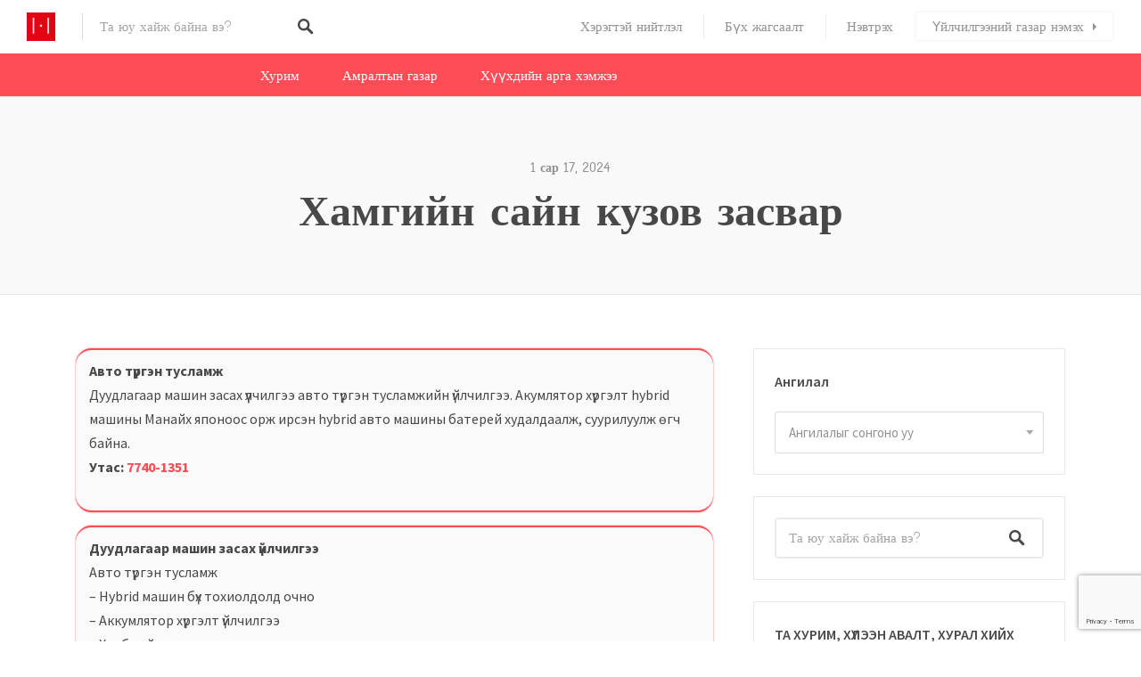

--- FILE ---
content_type: text/html; charset=UTF-8
request_url: https://huree.mn/%D1%85%D0%B0%D0%BC%D0%B3%D0%B8%D0%B9%D0%BD-%D1%81%D0%B0%D0%B9%D0%BD-%D0%BA%D1%83%D0%B7%D0%BE%D0%B2-%D0%B7%D0%B0%D1%81%D0%B2%D0%B0%D1%80/
body_size: 46523
content:
<!DOCTYPE html>
<html lang="mn">
<head>
<meta charset="UTF-8">
<meta name="viewport" content="width=device-width, initial-scale=1, user-scalable=no">
<link rel="profile" href="http://gmpg.org/xfn/11">
<link rel="pingback" href="https://huree.mn/xmlrpc.php">

<link href="https://fonts.googleapis.com" rel="preconnect" crossorigin><link href="https://fonts.gstatic.com" rel="preconnect" crossorigin><link href="https://huree.mn" rel="preconnect" crossorigin><meta name='robots' content='index, follow, max-image-preview:large, max-snippet:-1, max-video-preview:-1' />
	<style>img:is([sizes="auto" i], [sizes^="auto," i]) { contain-intrinsic-size: 3000px 1500px }</style>
	
	<!-- This site is optimized with the Yoast SEO plugin v26.8 - https://yoast.com/product/yoast-seo-wordpress/ -->
	<title>Хамгийн сайн кузов засвар - Huree.mn</title>
	<meta name="description" content="Тус засварын төвд автомашины арал, кузов тэгшлэгч, сэв гаргагч, гандсан өнгөний будгийн мэдрэгчтэй код тодорхойлогч, будах, хатаах тусгай" />
	<link rel="canonical" href="https://huree.mn/хамгийн-сайн-кузов-засвар/" />
	<meta property="og:locale" content="mn_MN" />
	<meta property="og:type" content="article" />
	<meta property="og:title" content="Хамгийн сайн кузов засвар - Huree.mn" />
	<meta property="og:description" content="Тус засварын төвд автомашины арал, кузов тэгшлэгч, сэв гаргагч, гандсан өнгөний будгийн мэдрэгчтэй код тодорхойлогч, будах, хатаах тусгай" />
	<meta property="og:url" content="https://huree.mn/хамгийн-сайн-кузов-засвар/" />
	<meta property="og:site_name" content="Huree.mn" />
	<meta property="article:publisher" content="https://www.facebook.com/khuree.mn/" />
	<meta property="article:published_time" content="2024-01-17T05:42:28+00:00" />
	<meta property="article:modified_time" content="2024-04-13T04:17:09+00:00" />
	<meta property="og:image" content="https://huree.mn/wp-content/uploads/2024/01/detailing-services-01.jpg" />
	<meta property="og:image:width" content="350" />
	<meta property="og:image:height" content="350" />
	<meta property="og:image:type" content="image/jpeg" />
	<meta name="author" content="Tsesun" />
	<meta name="twitter:card" content="summary_large_image" />
	<meta name="twitter:label1" content="Written by" />
	<meta name="twitter:data1" content="Tsesun" />
	<meta name="twitter:label2" content="Est. reading time" />
	<meta name="twitter:data2" content="2 минут" />
	<script type="application/ld+json" class="yoast-schema-graph">{"@context":"https://schema.org","@graph":[{"@type":"Article","@id":"https://huree.mn/%d1%85%d0%b0%d0%bc%d0%b3%d0%b8%d0%b9%d0%bd-%d1%81%d0%b0%d0%b9%d0%bd-%d0%ba%d1%83%d0%b7%d0%be%d0%b2-%d0%b7%d0%b0%d1%81%d0%b2%d0%b0%d1%80/#article","isPartOf":{"@id":"https://huree.mn/%d1%85%d0%b0%d0%bc%d0%b3%d0%b8%d0%b9%d0%bd-%d1%81%d0%b0%d0%b9%d0%bd-%d0%ba%d1%83%d0%b7%d0%be%d0%b2-%d0%b7%d0%b0%d1%81%d0%b2%d0%b0%d1%80/"},"author":{"name":"Tsesun","@id":"https://huree.mn/#/schema/person/24330d7a6aae62af5f229395b8039ab1"},"headline":"Хамгийн сайн кузов засвар","datePublished":"2024-01-17T05:42:28+00:00","dateModified":"2024-04-13T04:17:09+00:00","mainEntityOfPage":{"@id":"https://huree.mn/%d1%85%d0%b0%d0%bc%d0%b3%d0%b8%d0%b9%d0%bd-%d1%81%d0%b0%d0%b9%d0%bd-%d0%ba%d1%83%d0%b7%d0%be%d0%b2-%d0%b7%d0%b0%d1%81%d0%b2%d0%b0%d1%80/"},"wordCount":179,"commentCount":0,"publisher":{"@id":"https://huree.mn/#organization"},"image":{"@id":"https://huree.mn/%d1%85%d0%b0%d0%bc%d0%b3%d0%b8%d0%b9%d0%bd-%d1%81%d0%b0%d0%b9%d0%bd-%d0%ba%d1%83%d0%b7%d0%be%d0%b2-%d0%b7%d0%b0%d1%81%d0%b2%d0%b0%d1%80/#primaryimage"},"thumbnailUrl":"https://huree.mn/wp-content/uploads/2024/01/detailing-services-01.jpg","articleSection":["Авто засвар","Авто машин"],"inLanguage":"mn","potentialAction":[{"@type":"CommentAction","name":"Comment","target":["https://huree.mn/%d1%85%d0%b0%d0%bc%d0%b3%d0%b8%d0%b9%d0%bd-%d1%81%d0%b0%d0%b9%d0%bd-%d0%ba%d1%83%d0%b7%d0%be%d0%b2-%d0%b7%d0%b0%d1%81%d0%b2%d0%b0%d1%80/#respond"]}]},{"@type":"WebPage","@id":"https://huree.mn/%d1%85%d0%b0%d0%bc%d0%b3%d0%b8%d0%b9%d0%bd-%d1%81%d0%b0%d0%b9%d0%bd-%d0%ba%d1%83%d0%b7%d0%be%d0%b2-%d0%b7%d0%b0%d1%81%d0%b2%d0%b0%d1%80/","url":"https://huree.mn/%d1%85%d0%b0%d0%bc%d0%b3%d0%b8%d0%b9%d0%bd-%d1%81%d0%b0%d0%b9%d0%bd-%d0%ba%d1%83%d0%b7%d0%be%d0%b2-%d0%b7%d0%b0%d1%81%d0%b2%d0%b0%d1%80/","name":"Хамгийн сайн кузов засвар - Huree.mn","isPartOf":{"@id":"https://huree.mn/#website"},"primaryImageOfPage":{"@id":"https://huree.mn/%d1%85%d0%b0%d0%bc%d0%b3%d0%b8%d0%b9%d0%bd-%d1%81%d0%b0%d0%b9%d0%bd-%d0%ba%d1%83%d0%b7%d0%be%d0%b2-%d0%b7%d0%b0%d1%81%d0%b2%d0%b0%d1%80/#primaryimage"},"image":{"@id":"https://huree.mn/%d1%85%d0%b0%d0%bc%d0%b3%d0%b8%d0%b9%d0%bd-%d1%81%d0%b0%d0%b9%d0%bd-%d0%ba%d1%83%d0%b7%d0%be%d0%b2-%d0%b7%d0%b0%d1%81%d0%b2%d0%b0%d1%80/#primaryimage"},"thumbnailUrl":"https://huree.mn/wp-content/uploads/2024/01/detailing-services-01.jpg","datePublished":"2024-01-17T05:42:28+00:00","dateModified":"2024-04-13T04:17:09+00:00","description":"Тус засварын төвд автомашины арал, кузов тэгшлэгч, сэв гаргагч, гандсан өнгөний будгийн мэдрэгчтэй код тодорхойлогч, будах, хатаах тусгай","breadcrumb":{"@id":"https://huree.mn/%d1%85%d0%b0%d0%bc%d0%b3%d0%b8%d0%b9%d0%bd-%d1%81%d0%b0%d0%b9%d0%bd-%d0%ba%d1%83%d0%b7%d0%be%d0%b2-%d0%b7%d0%b0%d1%81%d0%b2%d0%b0%d1%80/#breadcrumb"},"inLanguage":"mn","potentialAction":[{"@type":"ReadAction","target":["https://huree.mn/%d1%85%d0%b0%d0%bc%d0%b3%d0%b8%d0%b9%d0%bd-%d1%81%d0%b0%d0%b9%d0%bd-%d0%ba%d1%83%d0%b7%d0%be%d0%b2-%d0%b7%d0%b0%d1%81%d0%b2%d0%b0%d1%80/"]}]},{"@type":"ImageObject","inLanguage":"mn","@id":"https://huree.mn/%d1%85%d0%b0%d0%bc%d0%b3%d0%b8%d0%b9%d0%bd-%d1%81%d0%b0%d0%b9%d0%bd-%d0%ba%d1%83%d0%b7%d0%be%d0%b2-%d0%b7%d0%b0%d1%81%d0%b2%d0%b0%d1%80/#primaryimage","url":"https://huree.mn/wp-content/uploads/2024/01/detailing-services-01.jpg","contentUrl":"https://huree.mn/wp-content/uploads/2024/01/detailing-services-01.jpg","width":350,"height":350},{"@type":"BreadcrumbList","@id":"https://huree.mn/%d1%85%d0%b0%d0%bc%d0%b3%d0%b8%d0%b9%d0%bd-%d1%81%d0%b0%d0%b9%d0%bd-%d0%ba%d1%83%d0%b7%d0%be%d0%b2-%d0%b7%d0%b0%d1%81%d0%b2%d0%b0%d1%80/#breadcrumb","itemListElement":[{"@type":"ListItem","position":1,"name":"Home","item":"https://huree.mn/"},{"@type":"ListItem","position":2,"name":"Хэрэгтэй нийтлэл","item":"https://huree.mn/blog/"},{"@type":"ListItem","position":3,"name":"Хамгийн сайн кузов засвар"}]},{"@type":"WebSite","@id":"https://huree.mn/#website","url":"https://huree.mn/","name":"Huree.mn","description":"Ресторан,хүлээн авалт,хурим,тэмдэглэлт баяр,хонхны баяр, буяны ажил, төрсөн өдөр, хүүхдийн даахь, захиалга,Пицца, монгол хоол,хоол хүргэлт,Кароаке,Амралт, амралтын газар, жуулчны бааз, Зочид буудал","publisher":{"@id":"https://huree.mn/#organization"},"potentialAction":[{"@type":"SearchAction","target":{"@type":"EntryPoint","urlTemplate":"https://huree.mn/?s={search_term_string}"},"query-input":{"@type":"PropertyValueSpecification","valueRequired":true,"valueName":"search_term_string"}}],"inLanguage":"mn"},{"@type":"Organization","@id":"https://huree.mn/#organization","name":"Huree.mn","url":"https://huree.mn/","logo":{"@type":"ImageObject","inLanguage":"mn","@id":"https://huree.mn/#/schema/logo/image/","url":"https://huree.mn/wp-content/uploads/2024/01/huree-logo.jpg","contentUrl":"https://huree.mn/wp-content/uploads/2024/01/huree-logo.jpg","width":512,"height":512,"caption":"Huree.mn"},"image":{"@id":"https://huree.mn/#/schema/logo/image/"},"sameAs":["https://www.facebook.com/khuree.mn/"]},{"@type":"Person","@id":"https://huree.mn/#/schema/person/24330d7a6aae62af5f229395b8039ab1","name":"Tsesun","image":{"@type":"ImageObject","inLanguage":"mn","@id":"https://huree.mn/#/schema/person/image/","url":"https://secure.gravatar.com/avatar/b9576492c1bd6561570f7d094584adf73450b8d419d0124b4e19e71e1435caa7?s=96&d=mm&r=g","contentUrl":"https://secure.gravatar.com/avatar/b9576492c1bd6561570f7d094584adf73450b8d419d0124b4e19e71e1435caa7?s=96&d=mm&r=g","caption":"Tsesun"},"sameAs":["http://new.huree.mn"],"url":"https://huree.mn/author/bud/"}]}</script>
	<!-- / Yoast SEO plugin. -->


<link rel='dns-prefetch' href='//maps.google.com' />
<link rel='dns-prefetch' href='//cdnjs.cloudflare.com' />
<link rel='dns-prefetch' href='//fonts.googleapis.com' />
<link rel="alternate" type="application/rss+xml" title="Huree.mn &raquo; хангамж" href="https://huree.mn/feed/" />
<link rel="alternate" type="application/rss+xml" title="Huree.mn &raquo; сэтгэгдлийн хангамж" href="https://huree.mn/comments/feed/" />
<link rel="alternate" type="application/rss+xml" title="Huree.mn &raquo; Хамгийн сайн кузов засвар Сэтгэгдлийн хангамж" href="https://huree.mn/%d1%85%d0%b0%d0%bc%d0%b3%d0%b8%d0%b9%d0%bd-%d1%81%d0%b0%d0%b9%d0%bd-%d0%ba%d1%83%d0%b7%d0%be%d0%b2-%d0%b7%d0%b0%d1%81%d0%b2%d0%b0%d1%80/feed/" />
<script type="text/javascript">
/* <![CDATA[ */
window._wpemojiSettings = {"baseUrl":"https:\/\/s.w.org\/images\/core\/emoji\/16.0.1\/72x72\/","ext":".png","svgUrl":"https:\/\/s.w.org\/images\/core\/emoji\/16.0.1\/svg\/","svgExt":".svg","source":{"concatemoji":"https:\/\/huree.mn\/wp-includes\/js\/wp-emoji-release.min.js?ver=6.8.2"}};
/*! This file is auto-generated */
!function(s,n){var o,i,e;function c(e){try{var t={supportTests:e,timestamp:(new Date).valueOf()};sessionStorage.setItem(o,JSON.stringify(t))}catch(e){}}function p(e,t,n){e.clearRect(0,0,e.canvas.width,e.canvas.height),e.fillText(t,0,0);var t=new Uint32Array(e.getImageData(0,0,e.canvas.width,e.canvas.height).data),a=(e.clearRect(0,0,e.canvas.width,e.canvas.height),e.fillText(n,0,0),new Uint32Array(e.getImageData(0,0,e.canvas.width,e.canvas.height).data));return t.every(function(e,t){return e===a[t]})}function u(e,t){e.clearRect(0,0,e.canvas.width,e.canvas.height),e.fillText(t,0,0);for(var n=e.getImageData(16,16,1,1),a=0;a<n.data.length;a++)if(0!==n.data[a])return!1;return!0}function f(e,t,n,a){switch(t){case"flag":return n(e,"\ud83c\udff3\ufe0f\u200d\u26a7\ufe0f","\ud83c\udff3\ufe0f\u200b\u26a7\ufe0f")?!1:!n(e,"\ud83c\udde8\ud83c\uddf6","\ud83c\udde8\u200b\ud83c\uddf6")&&!n(e,"\ud83c\udff4\udb40\udc67\udb40\udc62\udb40\udc65\udb40\udc6e\udb40\udc67\udb40\udc7f","\ud83c\udff4\u200b\udb40\udc67\u200b\udb40\udc62\u200b\udb40\udc65\u200b\udb40\udc6e\u200b\udb40\udc67\u200b\udb40\udc7f");case"emoji":return!a(e,"\ud83e\udedf")}return!1}function g(e,t,n,a){var r="undefined"!=typeof WorkerGlobalScope&&self instanceof WorkerGlobalScope?new OffscreenCanvas(300,150):s.createElement("canvas"),o=r.getContext("2d",{willReadFrequently:!0}),i=(o.textBaseline="top",o.font="600 32px Arial",{});return e.forEach(function(e){i[e]=t(o,e,n,a)}),i}function t(e){var t=s.createElement("script");t.src=e,t.defer=!0,s.head.appendChild(t)}"undefined"!=typeof Promise&&(o="wpEmojiSettingsSupports",i=["flag","emoji"],n.supports={everything:!0,everythingExceptFlag:!0},e=new Promise(function(e){s.addEventListener("DOMContentLoaded",e,{once:!0})}),new Promise(function(t){var n=function(){try{var e=JSON.parse(sessionStorage.getItem(o));if("object"==typeof e&&"number"==typeof e.timestamp&&(new Date).valueOf()<e.timestamp+604800&&"object"==typeof e.supportTests)return e.supportTests}catch(e){}return null}();if(!n){if("undefined"!=typeof Worker&&"undefined"!=typeof OffscreenCanvas&&"undefined"!=typeof URL&&URL.createObjectURL&&"undefined"!=typeof Blob)try{var e="postMessage("+g.toString()+"("+[JSON.stringify(i),f.toString(),p.toString(),u.toString()].join(",")+"));",a=new Blob([e],{type:"text/javascript"}),r=new Worker(URL.createObjectURL(a),{name:"wpTestEmojiSupports"});return void(r.onmessage=function(e){c(n=e.data),r.terminate(),t(n)})}catch(e){}c(n=g(i,f,p,u))}t(n)}).then(function(e){for(var t in e)n.supports[t]=e[t],n.supports.everything=n.supports.everything&&n.supports[t],"flag"!==t&&(n.supports.everythingExceptFlag=n.supports.everythingExceptFlag&&n.supports[t]);n.supports.everythingExceptFlag=n.supports.everythingExceptFlag&&!n.supports.flag,n.DOMReady=!1,n.readyCallback=function(){n.DOMReady=!0}}).then(function(){return e}).then(function(){var e;n.supports.everything||(n.readyCallback(),(e=n.source||{}).concatemoji?t(e.concatemoji):e.wpemoji&&e.twemoji&&(t(e.twemoji),t(e.wpemoji)))}))}((window,document),window._wpemojiSettings);
/* ]]> */
</script>
<!-- huree.mn is managing ads with Advanced Ads 2.0.16 – https://wpadvancedads.com/ --><script id="huree-ready">
			window.advanced_ads_ready=function(e,a){a=a||"complete";var d=function(e){return"interactive"===a?"loading"!==e:"complete"===e};d(document.readyState)?e():document.addEventListener("readystatechange",(function(a){d(a.target.readyState)&&e()}),{once:"interactive"===a})},window.advanced_ads_ready_queue=window.advanced_ads_ready_queue||[];		</script>
		
<link rel='stylesheet' id='customify-font-stylesheet-0-css' href='https://huree.mn/wp-content/themes/listable/assets/fonts/hanken/stylesheet.css' type='text/css' media='all' />
<link rel='stylesheet' id='customify-font-stylesheet-1-css' href='https://huree.mn/wp-content/themes/listable/assets/fonts/hanken/stylesheet.css' type='text/css' media='all' />
<link rel='stylesheet' id='customify-font-stylesheet-2-css' href='https://huree.mn/wp-content/themes/listable/assets/fonts/hanken/stylesheet.css' type='text/css' media='all' />
<link rel='stylesheet' id='customify-font-stylesheet-3-css' href='https://huree.mn/wp-content/themes/listable/assets/fonts/hanken/stylesheet.css' type='text/css' media='all' />
<link rel='stylesheet' id='customify-font-stylesheet-4-css' href='https://huree.mn/wp-content/themes/listable/assets/fonts/hanken/stylesheet.css' type='text/css' media='all' />
<link rel='stylesheet' id='customify-font-stylesheet-5-css' href='https://huree.mn/wp-content/themes/listable/assets/fonts/hanken/stylesheet.css' type='text/css' media='all' />
<link rel='stylesheet' id='customify-font-stylesheet-6-css' href='https://huree.mn/wp-content/themes/listable/assets/fonts/hanken/stylesheet.css' type='text/css' media='all' />
<link rel='stylesheet' id='customify-font-stylesheet-7-css' href='https://fonts.googleapis.com/css2?family=Source%20Sans%20Pro:ital,wght@0,200;0,300;0,400;0,600;0,700;0,900;1,200;1,300;1,400;1,600;1,700;1,900&#038;display=swap' type='text/css' media='all' />
<style id='wp-emoji-styles-inline-css' type='text/css'>

	img.wp-smiley, img.emoji {
		display: inline !important;
		border: none !important;
		box-shadow: none !important;
		height: 1em !important;
		width: 1em !important;
		margin: 0 0.07em !important;
		vertical-align: -0.1em !important;
		background: none !important;
		padding: 0 !important;
	}
</style>
<link rel='stylesheet' id='wp-block-library-css' href='https://huree.mn/wp-includes/css/dist/block-library/style.min.css?ver=6.8.2' type='text/css' media='all' />
<style id='wp-block-library-inline-css' type='text/css'>
.has-sm-color-primary-color { color: #ff4d58 !important; }.has-sm-color-primary-background-color { background-color: #ff4d58; }.has-sm-dark-primary-color { color: #484848 !important; }.has-sm-dark-primary-background-color { background-color: #484848; }.has-sm-dark-secondary-color { color: #2f2929 !important; }.has-sm-dark-secondary-background-color { background-color: #2f2929; }.has-sm-dark-tertiary-color { color: #919191 !important; }.has-sm-dark-tertiary-background-color { background-color: #919191; }.has-sm-light-primary-color { color: #ffffff !important; }.has-sm-light-primary-background-color { background-color: #ffffff; }.has-sm-light-secondary-color { color: #f9f9f9 !important; }.has-sm-light-secondary-background-color { background-color: #f9f9f9; }
</style>
<style id='classic-theme-styles-inline-css' type='text/css'>
/*! This file is auto-generated */
.wp-block-button__link{color:#fff;background-color:#32373c;border-radius:9999px;box-shadow:none;text-decoration:none;padding:calc(.667em + 2px) calc(1.333em + 2px);font-size:1.125em}.wp-block-file__button{background:#32373c;color:#fff;text-decoration:none}
</style>
<link rel='stylesheet' id='wp-components-css' href='https://huree.mn/wp-includes/css/dist/components/style.min.css?ver=6.8.2' type='text/css' media='all' />
<link rel='stylesheet' id='wp-preferences-css' href='https://huree.mn/wp-includes/css/dist/preferences/style.min.css?ver=6.8.2' type='text/css' media='all' />
<link rel='stylesheet' id='wp-block-editor-css' href='https://huree.mn/wp-includes/css/dist/block-editor/style.min.css?ver=6.8.2' type='text/css' media='all' />
<link rel='stylesheet' id='popup-maker-block-library-style-css' href='https://huree.mn/wp-content/plugins/popup-maker/dist/packages/block-library-style.css?ver=dbea705cfafe089d65f1' type='text/css' media='all' />
<style id='global-styles-inline-css' type='text/css'>
:root{--wp--preset--aspect-ratio--square: 1;--wp--preset--aspect-ratio--4-3: 4/3;--wp--preset--aspect-ratio--3-4: 3/4;--wp--preset--aspect-ratio--3-2: 3/2;--wp--preset--aspect-ratio--2-3: 2/3;--wp--preset--aspect-ratio--16-9: 16/9;--wp--preset--aspect-ratio--9-16: 9/16;--wp--preset--color--black: #000000;--wp--preset--color--cyan-bluish-gray: #abb8c3;--wp--preset--color--white: #ffffff;--wp--preset--color--pale-pink: #f78da7;--wp--preset--color--vivid-red: #cf2e2e;--wp--preset--color--luminous-vivid-orange: #ff6900;--wp--preset--color--luminous-vivid-amber: #fcb900;--wp--preset--color--light-green-cyan: #7bdcb5;--wp--preset--color--vivid-green-cyan: #00d084;--wp--preset--color--pale-cyan-blue: #8ed1fc;--wp--preset--color--vivid-cyan-blue: #0693e3;--wp--preset--color--vivid-purple: #9b51e0;--wp--preset--gradient--vivid-cyan-blue-to-vivid-purple: linear-gradient(135deg,rgba(6,147,227,1) 0%,rgb(155,81,224) 100%);--wp--preset--gradient--light-green-cyan-to-vivid-green-cyan: linear-gradient(135deg,rgb(122,220,180) 0%,rgb(0,208,130) 100%);--wp--preset--gradient--luminous-vivid-amber-to-luminous-vivid-orange: linear-gradient(135deg,rgba(252,185,0,1) 0%,rgba(255,105,0,1) 100%);--wp--preset--gradient--luminous-vivid-orange-to-vivid-red: linear-gradient(135deg,rgba(255,105,0,1) 0%,rgb(207,46,46) 100%);--wp--preset--gradient--very-light-gray-to-cyan-bluish-gray: linear-gradient(135deg,rgb(238,238,238) 0%,rgb(169,184,195) 100%);--wp--preset--gradient--cool-to-warm-spectrum: linear-gradient(135deg,rgb(74,234,220) 0%,rgb(151,120,209) 20%,rgb(207,42,186) 40%,rgb(238,44,130) 60%,rgb(251,105,98) 80%,rgb(254,248,76) 100%);--wp--preset--gradient--blush-light-purple: linear-gradient(135deg,rgb(255,206,236) 0%,rgb(152,150,240) 100%);--wp--preset--gradient--blush-bordeaux: linear-gradient(135deg,rgb(254,205,165) 0%,rgb(254,45,45) 50%,rgb(107,0,62) 100%);--wp--preset--gradient--luminous-dusk: linear-gradient(135deg,rgb(255,203,112) 0%,rgb(199,81,192) 50%,rgb(65,88,208) 100%);--wp--preset--gradient--pale-ocean: linear-gradient(135deg,rgb(255,245,203) 0%,rgb(182,227,212) 50%,rgb(51,167,181) 100%);--wp--preset--gradient--electric-grass: linear-gradient(135deg,rgb(202,248,128) 0%,rgb(113,206,126) 100%);--wp--preset--gradient--midnight: linear-gradient(135deg,rgb(2,3,129) 0%,rgb(40,116,252) 100%);--wp--preset--font-size--small: 13px;--wp--preset--font-size--medium: 20px;--wp--preset--font-size--large: 36px;--wp--preset--font-size--x-large: 42px;--wp--preset--spacing--20: 0.44rem;--wp--preset--spacing--30: 0.67rem;--wp--preset--spacing--40: 1rem;--wp--preset--spacing--50: 1.5rem;--wp--preset--spacing--60: 2.25rem;--wp--preset--spacing--70: 3.38rem;--wp--preset--spacing--80: 5.06rem;--wp--preset--shadow--natural: 6px 6px 9px rgba(0, 0, 0, 0.2);--wp--preset--shadow--deep: 12px 12px 50px rgba(0, 0, 0, 0.4);--wp--preset--shadow--sharp: 6px 6px 0px rgba(0, 0, 0, 0.2);--wp--preset--shadow--outlined: 6px 6px 0px -3px rgba(255, 255, 255, 1), 6px 6px rgba(0, 0, 0, 1);--wp--preset--shadow--crisp: 6px 6px 0px rgba(0, 0, 0, 1);}:where(.is-layout-flex){gap: 0.5em;}:where(.is-layout-grid){gap: 0.5em;}body .is-layout-flex{display: flex;}.is-layout-flex{flex-wrap: wrap;align-items: center;}.is-layout-flex > :is(*, div){margin: 0;}body .is-layout-grid{display: grid;}.is-layout-grid > :is(*, div){margin: 0;}:where(.wp-block-columns.is-layout-flex){gap: 2em;}:where(.wp-block-columns.is-layout-grid){gap: 2em;}:where(.wp-block-post-template.is-layout-flex){gap: 1.25em;}:where(.wp-block-post-template.is-layout-grid){gap: 1.25em;}.has-black-color{color: var(--wp--preset--color--black) !important;}.has-cyan-bluish-gray-color{color: var(--wp--preset--color--cyan-bluish-gray) !important;}.has-white-color{color: var(--wp--preset--color--white) !important;}.has-pale-pink-color{color: var(--wp--preset--color--pale-pink) !important;}.has-vivid-red-color{color: var(--wp--preset--color--vivid-red) !important;}.has-luminous-vivid-orange-color{color: var(--wp--preset--color--luminous-vivid-orange) !important;}.has-luminous-vivid-amber-color{color: var(--wp--preset--color--luminous-vivid-amber) !important;}.has-light-green-cyan-color{color: var(--wp--preset--color--light-green-cyan) !important;}.has-vivid-green-cyan-color{color: var(--wp--preset--color--vivid-green-cyan) !important;}.has-pale-cyan-blue-color{color: var(--wp--preset--color--pale-cyan-blue) !important;}.has-vivid-cyan-blue-color{color: var(--wp--preset--color--vivid-cyan-blue) !important;}.has-vivid-purple-color{color: var(--wp--preset--color--vivid-purple) !important;}.has-black-background-color{background-color: var(--wp--preset--color--black) !important;}.has-cyan-bluish-gray-background-color{background-color: var(--wp--preset--color--cyan-bluish-gray) !important;}.has-white-background-color{background-color: var(--wp--preset--color--white) !important;}.has-pale-pink-background-color{background-color: var(--wp--preset--color--pale-pink) !important;}.has-vivid-red-background-color{background-color: var(--wp--preset--color--vivid-red) !important;}.has-luminous-vivid-orange-background-color{background-color: var(--wp--preset--color--luminous-vivid-orange) !important;}.has-luminous-vivid-amber-background-color{background-color: var(--wp--preset--color--luminous-vivid-amber) !important;}.has-light-green-cyan-background-color{background-color: var(--wp--preset--color--light-green-cyan) !important;}.has-vivid-green-cyan-background-color{background-color: var(--wp--preset--color--vivid-green-cyan) !important;}.has-pale-cyan-blue-background-color{background-color: var(--wp--preset--color--pale-cyan-blue) !important;}.has-vivid-cyan-blue-background-color{background-color: var(--wp--preset--color--vivid-cyan-blue) !important;}.has-vivid-purple-background-color{background-color: var(--wp--preset--color--vivid-purple) !important;}.has-black-border-color{border-color: var(--wp--preset--color--black) !important;}.has-cyan-bluish-gray-border-color{border-color: var(--wp--preset--color--cyan-bluish-gray) !important;}.has-white-border-color{border-color: var(--wp--preset--color--white) !important;}.has-pale-pink-border-color{border-color: var(--wp--preset--color--pale-pink) !important;}.has-vivid-red-border-color{border-color: var(--wp--preset--color--vivid-red) !important;}.has-luminous-vivid-orange-border-color{border-color: var(--wp--preset--color--luminous-vivid-orange) !important;}.has-luminous-vivid-amber-border-color{border-color: var(--wp--preset--color--luminous-vivid-amber) !important;}.has-light-green-cyan-border-color{border-color: var(--wp--preset--color--light-green-cyan) !important;}.has-vivid-green-cyan-border-color{border-color: var(--wp--preset--color--vivid-green-cyan) !important;}.has-pale-cyan-blue-border-color{border-color: var(--wp--preset--color--pale-cyan-blue) !important;}.has-vivid-cyan-blue-border-color{border-color: var(--wp--preset--color--vivid-cyan-blue) !important;}.has-vivid-purple-border-color{border-color: var(--wp--preset--color--vivid-purple) !important;}.has-vivid-cyan-blue-to-vivid-purple-gradient-background{background: var(--wp--preset--gradient--vivid-cyan-blue-to-vivid-purple) !important;}.has-light-green-cyan-to-vivid-green-cyan-gradient-background{background: var(--wp--preset--gradient--light-green-cyan-to-vivid-green-cyan) !important;}.has-luminous-vivid-amber-to-luminous-vivid-orange-gradient-background{background: var(--wp--preset--gradient--luminous-vivid-amber-to-luminous-vivid-orange) !important;}.has-luminous-vivid-orange-to-vivid-red-gradient-background{background: var(--wp--preset--gradient--luminous-vivid-orange-to-vivid-red) !important;}.has-very-light-gray-to-cyan-bluish-gray-gradient-background{background: var(--wp--preset--gradient--very-light-gray-to-cyan-bluish-gray) !important;}.has-cool-to-warm-spectrum-gradient-background{background: var(--wp--preset--gradient--cool-to-warm-spectrum) !important;}.has-blush-light-purple-gradient-background{background: var(--wp--preset--gradient--blush-light-purple) !important;}.has-blush-bordeaux-gradient-background{background: var(--wp--preset--gradient--blush-bordeaux) !important;}.has-luminous-dusk-gradient-background{background: var(--wp--preset--gradient--luminous-dusk) !important;}.has-pale-ocean-gradient-background{background: var(--wp--preset--gradient--pale-ocean) !important;}.has-electric-grass-gradient-background{background: var(--wp--preset--gradient--electric-grass) !important;}.has-midnight-gradient-background{background: var(--wp--preset--gradient--midnight) !important;}.has-small-font-size{font-size: var(--wp--preset--font-size--small) !important;}.has-medium-font-size{font-size: var(--wp--preset--font-size--medium) !important;}.has-large-font-size{font-size: var(--wp--preset--font-size--large) !important;}.has-x-large-font-size{font-size: var(--wp--preset--font-size--x-large) !important;}
:where(.wp-block-post-template.is-layout-flex){gap: 1.25em;}:where(.wp-block-post-template.is-layout-grid){gap: 1.25em;}
:where(.wp-block-columns.is-layout-flex){gap: 2em;}:where(.wp-block-columns.is-layout-grid){gap: 2em;}
:root :where(.wp-block-pullquote){font-size: 1.5em;line-height: 1.6;}
</style>
<link rel='stylesheet' id='wp-job-manager-frontend-css' href='https://huree.mn/wp-content/plugins/wp-job-manager/assets/dist/css/frontend.css?ver=dfd3b8d2ce68f47df57d' type='text/css' media='all' />
<link rel='stylesheet' id='chosen-css' href='https://huree.mn/wp-content/plugins/wp-job-manager/assets/lib/jquery-chosen/chosen.css?ver=1.1.0' type='text/css' media='all' />
<link rel='stylesheet' id='select2-css' href='//cdnjs.cloudflare.com/ajax/libs/select2/4.0.5/css/select2.min.css' type='text/css' media='all' />
<link rel='stylesheet' id='listable-style-css' href='https://huree.mn/wp-content/themes/listable/style.css?ver=6.8.2' type='text/css' media='all' />
<link rel='stylesheet' id='listable-child-style-css' href='https://huree.mn/wp-content/themes/listable-child/style.css?ver=6.8.2' type='text/css' media='all' />
<script type="text/javascript" id="image-watermark-no-right-click-js-before">
/* <![CDATA[ */
var iwArgsNoRightClick = {"rightclick":"N","draganddrop":"N","devtools":"Y","enableToast":"Y","toastMessage":"This content is protected"};
/* ]]> */
</script>
<script type="text/javascript" src="https://huree.mn/wp-content/plugins/image-watermark/js/no-right-click.js?ver=2.0.4" id="image-watermark-no-right-click-js"></script>
<script type="text/javascript" src="https://huree.mn/wp-includes/js/jquery/jquery.min.js?ver=3.7.1" id="jquery-core-js"></script>
<script type="text/javascript" src="https://huree.mn/wp-includes/js/jquery/jquery-migrate.min.js?ver=3.4.1" id="jquery-migrate-js"></script>
<script type="text/javascript" src="//cdnjs.cloudflare.com/ajax/libs/gsap/1.18.5/TweenLite.min.js?ver=6.8.2" id="tween-lite-js"></script>
<script type="text/javascript" src="//cdnjs.cloudflare.com/ajax/libs/gsap/1.18.5/plugins/ScrollToPlugin.min.js?ver=6.8.2" id="scroll-to-plugin-js"></script>
<script type="text/javascript" src="//cdnjs.cloudflare.com/ajax/libs/gsap/1.18.5/plugins/CSSPlugin.min.js?ver=6.8.2" id="cssplugin-js"></script>
<script type="text/javascript" src="https://huree.mn/wp-content/plugins/wp-job-manager/assets/lib/select2/select2.full.min.js?ver=4.0.10" id="select2-js"></script>
<link rel="https://api.w.org/" href="https://huree.mn/wp-json/" /><link rel="alternate" title="JSON" type="application/json" href="https://huree.mn/wp-json/wp/v2/posts/4074" /><link rel="EditURI" type="application/rsd+xml" title="RSD" href="https://huree.mn/xmlrpc.php?rsd" />
<meta name="generator" content="WordPress 6.8.2" />
<link rel='shortlink' href='https://huree.mn/?p=4074' />
<link rel="alternate" title="oEmbed (JSON)" type="application/json+oembed" href="https://huree.mn/wp-json/oembed/1.0/embed?url=https%3A%2F%2Fhuree.mn%2F%25d1%2585%25d0%25b0%25d0%25bc%25d0%25b3%25d0%25b8%25d0%25b9%25d0%25bd-%25d1%2581%25d0%25b0%25d0%25b9%25d0%25bd-%25d0%25ba%25d1%2583%25d0%25b7%25d0%25be%25d0%25b2-%25d0%25b7%25d0%25b0%25d1%2581%25d0%25b2%25d0%25b0%25d1%2580%2F" />
<link rel="alternate" title="oEmbed (XML)" type="text/xml+oembed" href="https://huree.mn/wp-json/oembed/1.0/embed?url=https%3A%2F%2Fhuree.mn%2F%25d1%2585%25d0%25b0%25d0%25bc%25d0%25b3%25d0%25b8%25d0%25b9%25d0%25bd-%25d1%2581%25d0%25b0%25d0%25b9%25d0%25bd-%25d0%25ba%25d1%2583%25d0%25b7%25d0%25be%25d0%25b2-%25d0%25b7%25d0%25b0%25d1%2581%25d0%25b2%25d0%25b0%25d1%2580%2F&#038;format=xml" />
<!-- Google tag (gtag.js) -->
<script async src="https://www.googletagmanager.com/gtag/js?id=G-RPJWDB9PF2"></script>
<script>
  window.dataLayer = window.dataLayer || [];
  function gtag(){dataLayer.push(arguments);}
  gtag('js', new Date());

  gtag('config', 'G-RPJWDB9PF2');
</script>

<!-- Google Local business (noscript) -->
<script type="application/ld+json"> 
    { 
    "@context": "http://schema.org", 
    "@type": "Organization", 
    "name" : "Huree.mn", 
    "url": "https://huree.mn", 
     "sameAs" : [ 
    "https://www.facebook.com/khuree.mn"
    ] 
    } 
</script> 

<script type="application/ld+json"> 
    { 
      "@context": "http://schema.org", 
      "@type": "LocalBusiness", 
      "name" : "Huree.mn", 
      "url": "https://huree.mn", 
      "logo": "https://huree.mn/wp-content/uploads/2016/09/hureeWEB.jpg", 
      "image": "https://huree.mn/wp-content/uploads/2018/02/logo-new.jpg", 
      "description": "Huree.mn нь Дуудлагын жолооч,Цэцэгт мэндчилгээ, Цэцэг хүргэлт,Ресторан,Хоол хүргэлт,Пицца хүргэлт,Амралтын газар,Зочид буудал,Хивс цэвэрлэгээ,tsetsegt mendchilgee,tsetseg hurgelt,Хүлээн авалт хийдэг газруудын нэгдсэн мэдээллийн сайт юм", 
  "telephone": "+976 77117799", 
  "priceRange": "500₮ - 500000₮", 
"address": { 
    "@type": "PostalAddress", 
    "addressLocality": "Улаанбаатар", 
    "addressRegion": "ON", 
    "streetAddress": "Чингэлтэй дүүрэг 1-р хороо Экспресс цамхаг", 
    "postalCode": "16150"
  }, 
  "openingHours": [ 
    "Mo-Fr 09:00-18:00"
  ] 
  }
</script> <meta name="generator" content="Elementor 3.32.5; features: e_font_icon_svg, additional_custom_breakpoints; settings: css_print_method-external, google_font-enabled, font_display-swap">
			<style>
				.e-con.e-parent:nth-of-type(n+4):not(.e-lazyloaded):not(.e-no-lazyload),
				.e-con.e-parent:nth-of-type(n+4):not(.e-lazyloaded):not(.e-no-lazyload) * {
					background-image: none !important;
				}
				@media screen and (max-height: 1024px) {
					.e-con.e-parent:nth-of-type(n+3):not(.e-lazyloaded):not(.e-no-lazyload),
					.e-con.e-parent:nth-of-type(n+3):not(.e-lazyloaded):not(.e-no-lazyload) * {
						background-image: none !important;
					}
				}
				@media screen and (max-height: 640px) {
					.e-con.e-parent:nth-of-type(n+2):not(.e-lazyloaded):not(.e-no-lazyload),
					.e-con.e-parent:nth-of-type(n+2):not(.e-lazyloaded):not(.e-no-lazyload) * {
						background-image: none !important;
					}
				}
			</style>
			<link rel="icon" href="https://huree.mn/wp-content/uploads/2024/01/cropped-huree-logo-32x32.jpg" sizes="32x32" />
<link rel="icon" href="https://huree.mn/wp-content/uploads/2024/01/cropped-huree-logo-192x192.jpg" sizes="192x192" />
<link rel="apple-touch-icon" href="https://huree.mn/wp-content/uploads/2024/01/cropped-huree-logo-180x180.jpg" />
<meta name="msapplication-TileImage" content="https://huree.mn/wp-content/uploads/2024/01/cropped-huree-logo-270x270.jpg" />
			<style id="customify_output_style">
				:root { --sm-color-primary: #ff4d58; }
:root { --sm-color-secondary: #28acab; }
:root { --sm-color-tertiary: #8fcc80; }
:root { --sm-dark-primary: #484848; }
:root { --sm-dark-secondary: #2f2929; }
:root { --sm-dark-tertiary: #919191; }
:root { --sm-light-primary: #ffffff; }
:root { --sm-light-secondary: #f9f9f9; }
:root { --sm-light-tertiary: #f9f9f9; }
.site-branding img{max-height: 32px}.section-wrap { max-width: 1100px; }
.single:not(.single-job_listing) .header-content,
 .single:not(.single-job_listing) .entry-content,
 .single:not(.single-job_listing) .entry-footer,
 .single:not(.single-job_listing) .comments-area,
 .single:not(.single-job_listing) .post-navigation,
 .page .header-content,
 body:not(.single):not(.woocommerce-checkout):not(.page-template-full_width) .entry-content,
 .page .entry-footer,
 .page .comments-area,
 .page .post-navigation,
 .secondary-menu,
 .error404 .header-content, .error404 .entry-content,
 .search-no-results .header-content, .search-no-results .entry-content,
 .upsells, .related { max-width: 760px; }
.bar, .bar--fixed, .site-header,
 .primary-menu ul .children, ul.primary-menu .sub-menu, .search-suggestions-menu,
 .search-suggestions-menu .sub-menu,
 .site-header .search-form .search-field,
 .site-header .search-form.is--active,
 .search_jobs--frontpage .chosen-container .chosen-results,
 .header-facet-wrapper .facet-wrapper input, .header-facet-wrapper .facet-wrapper select { background-color: #ffffff; }
ul.primary-menu > .menu-item.menu-item-has-children > .sub-menu:before,
 .site-header .search-suggestions-menu:before { border-top-color: #ffffff; }
.site-header .site-title,
 .menu-trigger, .search-trigger--mobile { color: #484848; }
.search-form .search-field,
 .search-form .search-submit { color: #484848; }
.header--transparent .primary-menu ul .children a,
 .primary-menu ul .header--transparent .children a,
 .header--transparent ul.primary-menu .sub-menu a,
 ul.primary-menu .header--transparent .sub-menu a,
 div.sd-social.sd-social .inner a span { color: #919191; }
.primary-menu ul a, ul.primary-menu a, .menu-wrapper a,
 .primary-menu ul .page_item a,
 ul.primary-menu .menu-item a,
 .primary-menu ul .page_item_has_children > a,
 ul.primary-menu .menu-item-has-children > a { color: #919191; }
.sub-menu .primary-menu ul .page_item_has_children:after,
 .primary-menu ul .sub-menu .page_item_has_children:after,
 .sub-menu ul.primary-menu .menu-item-has-children:after,
 ul.primary-menu .sub-menu .menu-item-has-children:after,
 .primary-menu ul .page_item_has_children:after,
 ul.primary-menu .menu-item-has-children:after,
 .primary-menu ul > .cta.page_item:after,
 ul.primary-menu > .cta.menu-item:after { border-top-color: #919191; }
.primary-menu.primary-menu ul .page_item_has_children:hover:after,
 ul.primary-menu.primary-menu .menu-item-has-children:hover:after,
 .hover.menu-item-has-children > a:after, .hover.page_item_has_children > a:after,
 .page-template-front_page .is--active .search-field-wrapper:after { border-top-color: #ff4d58; }
.search-suggestions-menu .menu-item-has-children:hover:after { border-left-color: #ff4d58; }
.primary-menu > ul li:hover > a, ul.primary-menu li:hover > a,
 .search-suggestions-menu li:hover > a,
 .header--transparent .primary-menu ul .page_item_has_children:hover > a,
 .header--transparent .primary-menu ul .page_item:hover > a,
 .header--transparent ul.primary-menu .menu-item-has-children:hover > a,
 .header--transparent ul.primary-menu .menu-item:hover > a,
 .page-listings .select2-results .select2-results__options .select2-results__option:hover,
 .page-listings .select2-container--default .select2-results__option--highlighted[aria-selected]:not(:first-child) { color: #ff4d58; }
.page-template-front_page .search-suggestions-menu > .menu-item:hover > a,
 .search_jobs--frontpage .chosen-container .chosen-results li:hover,
 .select2-results .select2-results__options .select2-results__option:hover,
 .select2-container--default .select2-results__option--highlighted[aria-selected]:not(:first-child) { background-color: #ff4d58; }
html, .mce-content-body, .job_filters, .page-package-selection .hentry.hentry, .single-job_listing .entry-header:before,
 .listing-sidebar--main .widget:not(.widget_listing_tags):not(.widget_listing_actions):not(.widget_listing_comments),
 .listing-sidebar--top .widget,
 .listing-sidebar--bottom,
 .listing-sidebar--main .comment-respond,
 .page-add-listing .entry-content,
 .page-add-listing fieldset:first-child,
 .woocommerce-account:not(.logged-in) .entry-content .woocommerce form,
 .post-password-form,
 .page-listings div.job_listings .load_more_jobs strong,
 body.registration .entry-content,
 .search-form .search_jobs--frontpage .search-field,
 .search_jobs select,
 .chosen-container-multi .chosen-choices,
 .chosen-container-single .chosen-single,
 .select2-drop,
 .chosen-container .chosen-drop,
 .chosen-container .chosen-results li.no-results,
 
 input, 
 select, 
 textarea, 
 .select2-container--default .select2-selection--single .select2-selection__rendered, 
 .select2-container--default .select2-selection--multiple .select2-selection__rendered, 
 #page .nf-form-cont textarea, 
 #page .nf-form-cont input:not([type="button"]):not([type="submit"]), 
 #page .nf-form-cont .listmultiselect-wrap select, 
 #page .nf-form-cont .list-select-wrap select, 
 #page .nf-form-cont .listcountry-wrap select, 
 #page .wpforms-form input[type=date], 
 #page .wpforms-form input[type=datetime], 
 #page .wpforms-form input[type=datetime-local], 
 #page .wpforms-form input[type=email], 
 #page .wpforms-form input[type=month], 
 #page .wpforms-form input[type=number], 
 #page .wpforms-form input[type=password], 
 #page .wpforms-form input[type=range], 
 #page .wpforms-form input[type=search], 
 #page .wpforms-form input[type=tel], 
 #page .wpforms-form input[type=text], 
 #page .wpforms-form input[type=time], 
 #page .wpforms-form input[type=url], 
 #page .wpforms-form input[type=week], 
 #page .wpforms-form select, 
 #page .wpforms-form textarea,
 .description_tooltip,
 .description_tooltip:after,
 .woocommerce-account.logged-in .myaccount, 
 .woocommerce-account.logged-in .myaccount:after,
 .entry-content table:not(.cart-totals):not(.ui-datepicker-calendar),
 #job-manager-job-dashboard table,
 .search_jobs--frontpage input,
 .search_jobs--frontpage .chosen-single,
 .search_jobs--frontpage-facetwp.search_jobs--frontpage select,
 .search_jobs--frontpage-facetwp .facetwp-facet,
 .toggle-hidden-facets,
 .myflex.no-map .search_jobs,
 .tooltip, .action--share div.sharedaddy,
 .listing-sidebar--secondary .widget_search form input[type="text"],
 .select2-results__options,
 .select2-container--default .select2-selection--single,
 .select2-container--default .select2-selection--multiple .select2-selection__rendered,
 .job-manager-form .select2-selection--multiple,
 
 .lwa-modal,
 #content nav.job-manager-pagination ul li > a:hover,
 
 ul.job-dashboard-actions a, 
 ul.job-manager-bookmark-actions a, 
 .woocommerce-account.logged-in .woocommerce a.button, 
 .woocommerce-account.logged-in a.edit, 
 
 input[type="submit"].secondary, 
 button[type="submit"].secondary,
 
 .page-add-listing .select2-container--default .select2-selection--multiple .select2-selection__choice, 
 .page-listings .select2-container--default .select2-selection--multiple .select2-selection__choice, 
 .post-type-archive-job_listing .select2-container--default .select2-selection--multiple .select2-selection__choice,
 
 div.wpforms-container-full .wpforms-form input[type=checkbox], 
 div.wpforms-container-full .wpforms-form input[type=radio],
 
 .woocommerce-checkout-payment { background-color: #ffffff; }
.chosen-container-multi .chosen-choices li.search-field input[type=text], 
 .page-add-listing .select2-container .select2-search--inline .select2-search__field{background-color: #ffffff !important }.lwa-form .button-arrow:after { border-left-color: #ffffff; }
.uploader-btn .spacer:after,
 .tooltip:before,
 .action--share div.sharedaddy:before { border-top-color: #ffffff; }
.widget_listing_comments #add_post_rating:not(:empty):before,
 .uploader-btn .spacer:after { border-right-color: #ffffff; }
.page-template-front_page .search_jobs--frontpage .search-submit,
 .primary-menu.secondary-menu > ul > li,
 ul.primary-menu.secondary-menu > li,
 ul.primary-menu.secondary-menu .hover.menu-item-has-children,
 .primary-menu.secondary-menu > ul > li:hover,
 ul.primary-menu.secondary-menu > li:hover
 .lwa-form button[type="submit"],
 .btn,
 input[type="submit"],
 button[type="submit"],
 .page-template-front_page .search_jobs--frontpage .search-submit,
 .job-manager-form fieldset .job-manager-uploaded-files .job-manager-uploaded-file .job-manager-uploaded-file-preview a,
 .woocommerce-account:not(.logged-in) .woocommerce form.login input[type="submit"],
 body.registration .entry-content #buddypress .standard-form input#signup_submit[type="submit"],
 .woocommerce .button,
 .woocommerce-message > a,
 .fwp-load-more,
 .card__featured-tag,
 .product .product__tag,
 .entry-content .woocommerce a.button, .woocommerce .entry-content a.button, .entry-content .woocommerce-message > a,
 .entry-content a.btn:hover, .entry-content .page-template-front_page .search_jobs--frontpage a.search-submit:hover,
 .page-template-front_page .search_jobs--frontpage .entry-content a.search-submit,
 .page-template-front_page .search_jobs--frontpage .entry-content a.search-submit:hover,
 .entry-content a.btn,
 .entry-content .page-template-front_page .search_jobs--frontpage a.search-submit,
 .entry-content .job-manager-form fieldset .job-manager-uploaded-files .job-manager-uploaded-file .job-manager-uploaded-file-preview a,
 .job-manager-form fieldset .job-manager-uploaded-files .job-manager-uploaded-file .job-manager-uploaded-file-preview .entry-content a,
 .job-manager-form fieldset .job-manager-uploaded-files .job-manager-uploaded-file .job-manager-uploaded-file-preview .entry-content a:hover,
 .entry-content .job-manager-form fieldset .job-manager-uploaded-files .job-manager-uploaded-file .job-manager-uploaded-file-preview a:hover,
 .entry-content .woocommerce a.button:hover, .woocommerce .entry-content a.button:hover,
 .entry-content .woocommerce-message > a:hover,
 .action--favorite.bookmarked .action__icon[class],
 .wp-job-manager-bookmarks-form[class].has-bookmark .action__icon[class],
 .listing-sidebar--secondary .widget_shopping_cart_content .woocommerce-mini-cart__buttons a,
 .listing-sidebar--secondary .widget_shopping_cart_content .woocommerce-mini-cart__buttons a:hover,
 
 #page .nf-form-cont button, 
 #page .nf-form-cont input[type=button], 
 #page .nf-form-cont input[type=submit], 
 #page .wpforms-form input[type=submit], 
 #page .wpforms-form button[type=submit], 
 #page .wpforms-form .wpforms-page-button { color: #ffffff; }
.front-page-section:nth-child(2n),
 .blog, .archive, .woocommerce.archive,
 .page-header, .page-header-background,
 .single:not(.single-job_listing) .entry-featured, .page .entry-featured,
 .error404 .entry-header, .search-no-results .entry-header,
 .single-job_listing,
 .page-add-listing .hentry,
 .job_filters .showing_jobs,
 .job_listing_packages,
 .page-listings,
 .tax-job_listing_category,
 .tax-job_listing_tag,
 .single-action-buttons .action__icon,
 .woocommerce-account:not(.logged-in) .site-content,
 .woocommerce-account:not(.logged-in) .entry-content,
 .mobile-buttons, .tabs.wc-tabs,
 .woocommerce-cart,
 .woocommerce-checkout,
 body.registration,
 .woocommerce-account.logged-in .page,
 .page-job-dashboard,
 .page-my-bookmarks,
 .page-add-listing .hentry,
 .page-job-dashboard .hentry,
 .facetwp-pager .facetwp-pager-label,
 .facetwp-pager a.active,
 .facetwp-pager a.active:hover,
 .widgets_area .front-page-section:nth-child(odd) .product_list_widget li,
 .widgets_area .job_listings .job_listing > a:hover,
 .widgets_area .job_listings .job_listing.job_position_featured > a,
 .widgets_area .job_listings .job_listing.job_position_featured > a:hover,
 .listing-sidebar--main .product_list_widget li,
 .listing-sidebar--main .job_listings .job_listing > a:hover,
 .listing-sidebar--main .job_listings .job_listing.job_position_featured > a:hover,
 .listing-sidebar--main .job_listings .job_listing.job_position_featured > a,
 .listing-sidebar--secondary .product_list_widget li,
 .listing-sidebar--secondary .job_listings .job_listing > a:hover,
 .listing-sidebar--secondary .job_listings .job_listing.job_position_featured > a:hover,
 .listing-sidebar--secondary .job_listings .job_listing.job_position_featured > a,
 
 input[type="submit"].secondary:hover, 
 button[type="submit"].secondary:hover { background-color: #f9f9f9; }
.job_listing_packages { background-color: #f9f9f9; }
.page-title,
 .widget_title--frontpage,
 .single:not(.single-job_listing) .entry-title, .page .entry-title,
 .card__title.card__title,
 .card__title.card__title a,
 .package__price,
 .product .card__title.card__title,
 h1, h2, h3, h4, h5, h6,
 .results,
 .intro,
 .listing-sidebar .widget_sidebar_title { color: #484848; }
.widget_subtitle--frontpage { color: #919191; }
.entry-content a:hover, 
 .comment-content a:hover,
 #page .nf-form-cont .nf-field label, 
 #page .wpforms-form .wpforms-field-label, 
 label, 
 html,
 .widget--footer .search-form .search-field,
 .entry-content a.listing-contact,
 .single-action-buttons .action__text, .single-action-buttons .action__text--mobile,
 div.sd-social.sd-social > div.sd-content.sd-content ul li > a span,
 .listing-sidebar,
 .widget_listing_content,
 .widget_listing_comments h3.pixrating_title,
 .widget_listing_sidebar_categories .category-text,
 .widget_listing_tags .tag__text,
 ol.comment-list .fn,
 ol.comment-list .fn a,
 ol.comment-list .comment-content,
 ol.comment-list .reply,
 .comment-respond label,
 .page-template-front_page .search-form .search-field,
 .woocommerce-account:not(.logged-in) .woocommerce form.login .form-row .required,
 .mobile-buttons .btn--view, .search_jobs--frontpage .chosen-container .chosen-results li,
 .entry-content_wrapper .widget-area--post .widget_subtitle,
 .entry-content table:not(.cart-totals):not(.ui-datepicker-calendar) td a:not([class*="job-dashboard-action"]),
 #job-manager-job-dashboard table td a:not([class*="job-dashboard-action"]),
 
 .widgets_area .product_list_widget li a .product-title,
 .widgets_area .widget_shopping_cart_content .woocommerce-mini-cart .woocommerce-mini-cart-item a:nth-of-type(2) .card__content,
 .widgets_area .widget_shopping_cart_content .woocommerce-mini-cart__total,
 .widgets_area .job_listings .content .meta .job-type:hover,
 .widgets_area .widget_shopping_cart_content .woocommerce-mini-cart__buttons a,
 
 .listing-sidebar--main .product_list_widget li a .product-title,
 .listing-sidebar--main .widget_shopping_cart_content .woocommerce-mini-cart .woocommerce-mini-cart-item a:nth-of-type(2) .card__content,
 .listing-sidebar--main .widget_shopping_cart_content .woocommerce-mini-cart__total,
 .listing-sidebar--main .job_listings .content .meta .job-type:hover,
 
 .listing-sidebar--secondary .product_list_widget li a .product-title,
 .listing-sidebar--secondary .widget_shopping_cart_content .woocommerce-mini-cart .woocommerce-mini-cart-item a:nth-of-type(2) .card__content,
 .listing-sidebar--secondary .widget_shopping_cart_content .woocommerce-mini-cart__total,
 .listing-sidebar--secondary .job_listings .content .meta .job-type:hover,
 
 .btn--apply-coupon.btn--apply-coupon,
 input.btn--update-cart[type="submit"],
 .select2-container--default .select2-results__option--highlighted:first-child,
 
 .lwa-modal label,
 
 ul.job-dashboard-actions a:hover, 
 ul.job-manager-bookmark-actions a:hover, 
 .woocommerce-account.logged-in .woocommerce a.button:hover, 
 .woocommerce-account.logged-in a.edit:hover, 
 ul.job-dashboard-actions a:focus, 
 ul.job-manager-bookmark-actions a:focus, 
 .woocommerce-account.logged-in .woocommerce a.button:focus, 
 .woocommerce-account.logged-in a.edit:focus,
 
 input[type="submit"].secondary:hover, 
 button[type="submit"].secondary:hover,
 
 div.wpforms-container-full .wpforms-form input[type=date], 
 div.wpforms-container-full .wpforms-form input[type=datetime], 
 div.wpforms-container-full .wpforms-form input[type=datetime-local], 
 div.wpforms-container-full .wpforms-form input[type=email], 
 div.wpforms-container-full .wpforms-form input[type=month], 
 div.wpforms-container-full .wpforms-form input[type=number], 
 div.wpforms-container-full .wpforms-form input[type=password], 
 div.wpforms-container-full .wpforms-form input[type=range], 
 div.wpforms-container-full .wpforms-form input[type=search], 
 div.wpforms-container-full .wpforms-form input[type=tel], 
 div.wpforms-container-full .wpforms-form input[type=text], 
 div.wpforms-container-full .wpforms-form input[type=time], 
 div.wpforms-container-full .wpforms-form input[type=url], 
 div.wpforms-container-full .wpforms-form input[type=week], 
 div.wpforms-container-full .wpforms-form select, 
 div.wpforms-container-full .wpforms-form textarea { color: #484848; }
input[type=date], 
 input[type=datetime], 
 input[type=datetime-local], 
 input[type=email], 
 input[type=month], 
 input[type=number], 
 input[type=password], 
 input[type=range], 
 input[type=search], 
 input[type=tel], 
 input[type=text], 
 input[type=time], 
 input[type=url], 
 input[type=week],
 input[type="checkbox"],
 input[type="checkbox"]:focus,
 .package__btn.package__btn:hover,
 .facetwp-checkbox.facetwp-checkbox:hover:after,
 .facetwp-checkbox.facetwp-checkbox.checked:after,
 select, 
 textarea, 
 .select2-container--default .select2-selection--single .select2-selection__rendered, 
 .select2-container--default .select2-selection--multiple .select2-selection__rendered, 
 #page .nf-form-cont textarea, 
 #page .nf-form-cont input:not([type="button"]):not([type="submit"]), 
 #page .nf-form-cont .listmultiselect-wrap select, 
 #page .nf-form-cont .list-select-wrap select, 
 #page .nf-form-cont .listcountry-wrap select, 
 #page .wpforms-form input[type=date], 
 #page .wpforms-form input[type=datetime], 
 #page .wpforms-form input[type=datetime-local], 
 #page .wpforms-form input[type=email], 
 #page .wpforms-form input[type=month], 
 #page .wpforms-form input[type=number], 
 #page .wpforms-form input[type=password], 
 #page .wpforms-form input[type=range], 
 #page .wpforms-form input[type=search], 
 #page .wpforms-form input[type=tel], 
 #page .wpforms-form input[type=text], 
 #page .wpforms-form input[type=time], 
 #page .wpforms-form input[type=url], 
 #page .wpforms-form input[type=week], 
 #page .wpforms-form select, 
 #page .wpforms-form textarea,
 #page .wpforms-form input[type="checkbox"],
 #page .wpforms-form input[type="checkbox"]:focus{border-color: #48484833 }ul.primary-menu > .menu-item.menu-item-has-children > .sub-menu:after,
 .description_tooltip:after{border-top-color: #48484833 }.description_tooltip.left:after{border-right-color: #48484833 }.description_tooltip.right:after,
 .uploader-btn .spacer:after{border-left-color: #48484833 }.uploader-btn .spacer:after{border-bottom-color: #48484833 }.btn:hover,
 input[type="submit"]:hover,
 button[type="submit"]:hover,
 .page-template-front_page .search_jobs--frontpage .search-submit:hover,
 .lwa-form button[type="submit"]:hover,
 .job-manager-form fieldset .job-manager-uploaded-files .job-manager-uploaded-file .job-manager-uploaded-file-preview a:hover,
 .woocommerce-account:not(.logged-in) .woocommerce form.login input[type="submit"]:hover,
 body.registration .entry-content #buddypress .standard-form input#signup_submit[type="submit"]:hover,
 .woocommerce .button:hover,
 .woocommerce-message > a:hover,
 .fwp-load-more:hover,
 .btn:focus,
 input[type="submit"]:focus,
 button[type="submit"]:focus,
 .page-template-front_page .search_jobs--frontpage .search-submit:focus,
 .job-manager-form fieldset .job-manager-uploaded-files .job-manager-uploaded-file .job-manager-uploaded-file-preview a:focus,
 .woocommerce-account:not(.logged-in) .woocommerce form.login input[type="submit"]:focus,
 body.registration .entry-content #buddypress .standard-form input#signup_submit[type="submit"]:focus,
 .woocommerce .button:focus, 
 .woocommerce-message > a:focus,
 .fwp-load-more:focus,
 
 #page .nf-form-cont button:hover, 
 #page .nf-form-cont input[type=button]:hover, 
 #page .nf-form-cont input[type=submit]:hover, 
 #page .wpforms-form input[type=submit]:hover, 
 #page .wpforms-form button[type=submit]:hover, 
 #page .wpforms-form .wpforms-page-button:hover { background-color: #484848; }
.btn,
 input[type="submit"],
 button[type="submit"],
 .page-template-front_page .search-form .search-submit,
 .page-template-front_page .search_jobs--frontpage .search-submit,
 .lwa-form button[type="submit"],
 .job-manager-form fieldset .job-manager-uploaded-files .job-manager-uploaded-file .job-manager-uploaded-file-preview a,
 body.registration .entry-content #buddypress .standard-form input#signup_submit[type="submit"],
 .woocommerce-account:not(.logged-in) .woocommerce form.login input[type="submit"],
 .woocommerce .button,
 .woocommerce-message > a,
 .fwp-load-more,
 .popup__rating,
 .single-action-buttons .action:hover .action__icon,
 .action--favorite.bookmarked .action__icon,
 .wp-job-manager-bookmarks-form[class].has-bookmark .action__icon,
 .package--labeled .package__btn.package__btn,
 .featured-label,
 .product .product__tag,
 .wc-bookings-date-picker .ui-datepicker td > a:hover,
 .wc-bookings-date-picker .ui-datepicker table .bookable-range a,
 .wc-bookings-date-picker .ui-datepicker table .ui-datepicker-current-day a,
 .block-picker > li a.selected,
 .block-picker > li a:hover,
 .lwa-form input[type="submit"]:hover,
 .no-results .clear-results-btn,
 .widgets_area .widget_shopping_cart_content .remove_from_cart_button:after,
 .listing-sidebar--main .widget_shopping_cart_content .remove_from_cart_button:after,
 .listing-sidebar--secondary .widget_shopping_cart_content .remove_from_cart_button:after,
 
 #page .nf-form-cont button, 
 #page .nf-form-cont input[type=button], 
 #page .nf-form-cont input[type=submit], 
 #page .wpforms-form input[type=submit], 
 #page .wpforms-form button[type=submit], 
 #page .wpforms-form .wpforms-page-button { background-color: #ff4d58; }
.package__btn.package__btn,
 .nav-links a:hover,
 .widgets_area .widget_shopping_cart_content .woocommerce-mini-cart__buttons a:hover,
 .widgets_area .job_listings .content .meta .job-type,
 .listing-sidebar--main .job_listings .content .meta .job-type,
 .listing-sidebar--secondary .job_listings .content .meta .job-type,
 
 .btn--apply-coupon.btn--apply-coupon:hover,
 input.btn--update-cart[type="submit"]:hover { color: #ff4d58; }
.heart.is--bookmarked #hearshape { fill: #ff4d58; }
.btn--apply-coupon.btn--apply-coupon:hover,
 input.btn--update-cart[type="submit"]:hover,
 div.wpforms-container-full .wpforms-form input[type=checkbox], 
 div.wpforms-container-full .wpforms-form input[type=radio] { border-color: #ff4d58; }
.card,
 .package,
 .leaflet-popup-content,
 .leaflet-popup-tip,
 .facetwp-pager > span,
 .facetwp-pager > a,
 #content nav.job-manager-pagination ul li > span,
 #content nav.job-manager-pagination ul li > a,
 #content nav.job-manager-pagination ul li span.current,
 .nav-links a,
 .entry-content_wrapper .widget-area--post .section-wrap,
 .widgets_area .front-page-section:nth-child(even) .product_list_widget li { background-color: #ffffff; }
.card { border-radius: 8px; }
ul.categories--widget .category-cover { border-radius: 4px; }
.card--listing .card__title.card__title,
 .card--post a:hover,
 .grid__item--widget .posted-on a:hover,
 .grid__item--widget .card--post a:hover,
 .popup__title.popup__title { color: #ff4d58; }
.card, .card__content, .card--post.sticky,
 .popup__address, .package__description,
 .single-job_listing .entry-subtitle,
 .section-wrap { color: #919191; }
.facetwp-pager > span:after,
 .facetwp-pager > a:after,
 #content nav.job-manager-pagination ul li > span:after,
 #content nav.job-manager-pagination ul li > a:after,
 #content nav.job-manager-pagination ul li span.current:after,
 .nav-links a:after { border-color: #919191; }
.card .pin,
 .card .pin__icon,
 .card--listing .card__rating.rating,
 .widget_listing_sidebar_categories .category-icon { color: #ff4d58; }
.card__tag,
 .card__rating.rating,
 .single-action-buttons .action__icon,
 .widget_listing_sidebar_categories .category-icon { border-color: #ff4d58; }
.pin--selected #selected { fill: #ff4d58; }
.card__rating.card__pin { color: #ff4d58; }
.card__tag,
 .card__rating.rating,
 .widget_listing_sidebar_categories .category-icon { background-color: #ffffff; }
.pin #selected,
 .marker-cluster svg #svgCluster2,
 .marker-cluster svg #svgCluster3,
 .marker-cluster svg #svgCluster4,
 .pin #oval { fill: #ffffff; }
.pin--selected #selected,
 .marker-cluster svg #svgCluster1,
 .heart.is--bookmarked #heartshape { fill: #ff4d58; }
.marker-cluster, .pin__icon { color: #ff4d58; }
.footer-widget-area { background-color: #2f2929; }
.widget--footer { color: #ffffff; }
.site-footer { background-color: #484848; }
.site-info { color: #f9f9f9; }
.theme-info { color: #f9f9f9; }
.not-entry-content a,
 .comment-content a,
 .single-categories-breadcrumb a:hover,
 .single-rating > i, .widget_listing_comments .comment .review_rate > i,
 .single-action-buttons .action:hover .action__text,
 .action--favorite.bookmarked .action__icon,
 .wp-job-manager-bookmarks-form[class].has-bookmark .action__icon,
 .tags-links a:hover, .tags-links a:focus,
 .loader,
 .listing-sidebar .widget_listing_content a,
 .listing-sidebar a:hover,
 .listing-sidebar .action__icon,
 .widget_listing_comments #add_comment_rating_wrap i,
 ol.comment-list .fn a:hover,
 .single-job_listing .entry-title,
 .page-listings div.job_listings .load_more_jobs:hover strong,
 .tax-job_listing_category div.job_listings .load_more_jobs:hover strong,
 .tax-job_listing_tag div.job_listings .load_more_jobs:hover strong,
 .chosen-container-single .chosen-single,
 .progress,
 .single-product .stars a:before,
 .product-content .price,
 .tabs.wc-tabs li.active a,
 .color-accent,
 .entry-content a, .comment-content a,
 .gallery-arrow,
 .job-manager-form fieldset .job-manager-uploaded-files .job-manager-uploaded-file .job-manager-uploaded-file-preview a:hover,
 .job-manager-form fieldset .job-manager-uploaded-files .job-manager-uploaded-file .job-manager-uploaded-file-preview a:focus,
 .package__btn.package__btn:hover,
 .site-footer a:hover,
 .facetwp-pager a:hover,
 .facetwp-pager a.first-page:hover:before, .facetwp-pager a.first-page:hover:after,
 .facetwp-pager a.last-page:hover:before, .facetwp-pager a.last-page:hover:after,
 .widget_listing_sidebar_claim_listing .listing-claim-button, .lwa-form .lwa-action-link,
 .pac-container .pac-item:hover .pac-item-query,
 .select2-container--default .select2-results__option:hover,
 div.wpforms-container-full .wpforms-form label.wpforms-error { color: #ff4d58; }
.secondary-menu, .secondary-menu-wrapper:before, .product__remove,
 .page-template-front_page .pac-container .pac-item:hover,
 .facetwp-type-slider .noUi-connect,
 .card__featured-tag, .woocommerce-message, .no-results .clear-results-btn { background-color: #ff4d58; }
progress::-webkit-progress-bar { background: #ff4d58; }
progress::-webkit-progress-value { background: #ff4d58; }
progress::-moz-progress-bar { background: #ff4d58; }
.page-template-front_page .is--active .search-field-wrapper.has--menu:after,
 ul.secondary-menu > .menu-item.menu-item-has-children > .sub-menu:before,
 ul.secondary-menu > .menu-item.menu-item-has-children > .sub-menu:after,
 .search_jobs--frontpage .chosen-with-drop.chosen-container-active .chosen-single:after,
 .search_jobs--frontpage .search_region .select2-container.select2-container--open:after,
 .search_jobs--frontpage .search_categories.search-filter-wrapper .chosen-container-single.chosen-with-drop:after { border-top-color: #ff4d58; }
.description, .tabs.wc-tabs,
 .single-categories-breadcrumb a,
 .single-categories-breadcrumb a:after,
 .single-rating .rating-value, .widget_listing_comments .comment .review_rate .rating-value,
 div.sd-social.sd-social > div.sd-content.sd-content ul li > a,
 .sharedaddy div.sd-social-icon .sd-content ul li[class*="share-"].share-press-this a.sd-button,
 .sharedaddy div.sd-social-icon .sd-content ul li[class*="share-"].share-press-this a.sd-button:before,
 .tags-links,
 .tags-links a,
 .listing-sidebar a,
 .widget_listing_comments .comment-meta a,
 .comment-meta a,
 .single:not(.single-job_listing) .entry-subtitle, .page .entry-subtitle,
 .single:not(.single-job_listing) .entry-meta a, .page .entry-meta a,
 .tax-job_listing_category div.job_listings .load_more_jobs strong, .tax-job_listing_tag div.job_listings .load_more_jobs strong,
 .search_jobs select,
 .chosen-container-multi .chosen-choices li.search-field input[type=text],
 .chosen-container-single .chosen-single,
 .active-tag,
 .select-tags .chosen-container-multi .chosen-choices,
 .chosen-results,
 .job-manager-form .field small.field-description,
 .uploader-btn .spacer .text,
 .page-add-listing .chosen-container-multi .chosen-choices li.search-choice,
 .page-add-listing .select2-selection--multiple .select2-selection__choice,
 .page-add-listing .select2-selection__rendered,
 .page-add-listing .select2-results__option,
 .page-add-listing .select2-results__option[aria-selected],
 .page-add-listing .select2-container--default .select2-results__option--highlighted:not([aria-selected="true"]):first-child,
 .woocommerce-account:not(.logged-in) .woocommerce form.login label[for=rememberme],
 .woocommerce-account:not(.logged-in) .lost_password a,
 .woocommerce-breadcrumb,
 .product-content .price del,
 .mfp-iframe-scaler.mfp-wp-login .mfp-close,
 .nav-links a, .facetwp-pager a,
 .job_filters .facetwp-type-fselect .fs-label.fs-label,
 .page-listings div.job_listings .load_more_jobs strong, .post-type-archive-job_listing div.job_listings .load_more_jobs strong,
 .search-form .search_jobs--frontpage .search-field,
 .search_jobs--frontpage .search_location #search_location,
 .search_jobs--frontpage .select-region-dummy,
 .search_jobs--frontpage.search_jobs select,
 .search_jobs--frontpage .chosen-single,
 .search_jobs--frontpage-facetwp input,
 .search_jobs--frontpage-facetwp select,
 .facetwp-pager .facetwp-pager-label,
 .facetwp-pager a.active,
 .facetwp-pager a.active:hover,
 .select2-container--default .select2-selection--single .select2-selection__rendered,
 .page-listings .select2-results__option,
 .page-listings .select2-container--default .select2-results__option--highlighted:first-child,
 .search_jobs--frontpage .select2-container--default .select2-selection--single .select2-selection__rendered,
 .select2-container--default .select2-selection--single .select2-selection__placeholder,
 .tax-job_listing_category .select2-results__option,
 .tax-job_listing_category .select2-container--default .select2-results__option--highlighted:first-child, 
 .tax-job_listing_category .select2-container--default .select2-results__option--highlighted[aria-selected],
 .job-manager-form .select2-container--default .select2-selection--single .select2-selection__rendered,
 
 
 ul.job-dashboard-actions a,
 ul.job-manager-bookmark-actions a, 
 .woocommerce-account.logged-in .woocommerce a.button, 
 .woocommerce-account.logged-in a.edit, 
 ul.job-dashboard-actions a, 
 ul.job-manager-bookmark-actions a, 
 .woocommerce-account.logged-in .woocommerce a.button, 
 .woocommerce-account.logged-in a.edit,
 
 input[type="submit"].secondary, 
 button[type="submit"].secondary,
 
 #job-manager-job-dashboard table ul.job-dashboard-actions li .job-dashboard-action-delete, 
 #job-manager-bookmarks table ul.job-manager-bookmark-actions li .job-manager-bookmark-action-delete,
 
 .page-add-listing .select2-container--default .select2-selection--multiple .select2-selection__choice, 
 .page-listings .select2-container--default .select2-selection--multiple .select2-selection__choice, 
 .post-type-archive-job_listing .select2-container--default .select2-selection--multiple .select2-selection__choice { color: #919191; }
.page-template-front_page .search-form .search-field::-webkit-input-placeholder { color: #919191; }
.page-template-front_page .search-form .search-field::-moz-placeholder { color: #919191; }
.page-template-front_page .search-form .search-field:-moz-placeholder { color: #919191; }
.page-template-front_page .search-form .search-field::-ms-input-placeholder { color: #919191; }
.page-template-front_page .search-form .search-field:-ms-input-placeholder { color: #919191; }
.select-tags .chosen-container-multi .chosen-choices li.search-field::-webkit-input-placeholder { color: #919191; }
.select-tags .chosen-container-multi .chosen-choices li.search-field::-moz-placeholder { color: #919191; }
.select-tags .chosen-container-multi .chosen-choices li.search-field:-moz-placeholder { color: #919191; }
.select-tags .chosen-container-multi .chosen-choices li.search-field::-ms-input-placeholder { color: #919191; }
.select-tags .chosen-container-multi .chosen-choices li.search-field:-ms-input-placeholder { color: #919191; }
.listing-sidebar .widget_search form input=[type"text"]::-webkit-input-placeholder { color: #919191; }
.listing-sidebar .widget_search form input=[type"text"]::-moz-placeholder { color: #919191; }
.listing-sidebar .widget_search form input=[type"text"]:-moz-placeholder { color: #919191; }
.listing-sidebar .widget_search form input=[type"text"]::-ms-input-placeholder { color: #919191; }
.listing-sidebar .widget_search form input=[type"text"]:-ms-input-placeholder { color: #919191; }
.description_tooltip { color: #919191; }
.job_filters .showing_jobs,
 .tax-job_listing_category div.job_listings .load_more_jobs strong,
 .tax-job_listing_tag div.job_listings .load_more_jobs strong,
 .search-suggestions-menu .menu-item-description,
 .widget_listing_comments #add_post_rating,
 .widgets_area .job_listings .content .meta .location,
 .widgets_area .job_listings .content .meta .company,
 .listing-sidebar--main .job_listings .content .meta .company,
 .listing-sidebar--main .job_listings .content .meta .location,
 .listing-sidebar--secondary .job_listings .content .meta .company,
 .listing-sidebar--secondary .job_listings .content .meta .location { color: #919191; }
.chosen-container-single .chosen-single div b:after,
 .select2-container:after,
 .select-tags .chosen-container-multi .chosen-choices:after,
 .tax-job_listing_category .select2-container:after { border-top-color: #919191; }
.remove-tag:before,
 .remove-tag:after { background-color: #919191; }

@media  screen and (min-width: 900px) { 

	.site-header { padding-top: 0px; }

	ul.primary-menu > .menu-item > a, .header--transparent ul.primary-menu > .menu-item > a { padding-left: 24px; }

}

@media screen and (min-width: 900px)  { 

	.site-header{padding-bottom: 0px}
	ul.primary-menu > .menu-item > a { padding-right: 24px; }

	.primary-menu ul > .cta.page_item,
 ul.primary-menu > .cta.menu-item,
 .search_jobs--frontpage-facetwp .facetwp-facet { border-color: #f9f9f9; }

}

@media  only screen and (min-width: 900px) { 

	.front-page-section { padding-top: 90px; }

}

@media only screen and (min-width: 900px)  { 

	.front-page-section { padding-bottom: 90px; }

}

@media only screen and  (min-width: 900px) { 

	.primary-menu ul .children, ul.primary-menu .sub-menu{border-top-color: #f9f9f9}
}

@media not screen and (min-width: 900px) { 

	.menu-wrapper, .search-form input.search-field { background-color: #ffffff; }

	ul.primary-menu .hover.menu-item-has-children > a, .primary-menu > ul .hover.page_item_has_children > a { color: #ff4d58; }

}

@media not screen  and (min-width: 900px) { 

	.primary-menu ul .children, ul.primary-menu .sub-menu{background-color: #f9f9f9}
}

@media not screen and (min-width: 480px) { 

	.grid.job_listings > .grid__item,
 .job_listings.product-content > .grid__item,
 .product-content.job_listings > * { background-color: #f9f9f9; }

}
			</style>
			<style id="customify_fonts_output">
	
.site-header .site-title {
font-family: Hanken;
font-weight: 700;
font-size: 24px;
letter-spacing: 0;
text-transform: none;
}


.search-suggestions-menu li a, .primary-menu > ul a, .secondary-menu > ul a, ul.primary-menu a, ul.secondary-menu a {
font-family: Hanken;
font-weight: 400;
font-size: 15px;
letter-spacing: 0;
text-transform: none;
}


input, textarea, label, html, .entry-content blockquote cite, .comment-content blockquote cite, .card--feature .card__content, .rating, .widget--footer .search-form .search-field, .featured-label, .package__description, .footer-text-area, .widget_listing_comments h3.pixrating_title, .chosen-container-multi .chosen-choices, .chosen-container-single .chosen-single, .product .product__price, .product .product__tag, .entry-content_wrapper .widget-area--post .widget_title, .entry-content_wrapper .widget-area--post .widget-title, .widgets_area .product_list_widget li .product__price {
font-family: "Source Sans Pro", "SF Pro Text", Frutiger, "Frutiger Linotype", Univers, Calibri, "Gill Sans", "Gill Sans MT", "Myriad Pro", Myriad, "DejaVu Sans Condensed", "Liberation Sans", "Nimbus Sans L", Tahoma, Geneva, "Helvetica Neue", Helvetica, Arial, sans-serif;
}


.entry-title, .archive-title, h1, h2, h3, .card--feature .card__title, .results, .page-title, .search_location input, .package__title, .package__price, .package__subscription-period, h2.comments-title, .page-add-listing fieldset:first-child label, .product-content .price {
font-family: Hanken;
font-weight: 700;
}


.intro, .description, .tabs.wc-tabs, .job-manager-form fieldset .job-manager-uploaded-files .job-manager-uploaded-file .job-manager-uploaded-file-preview a, .widget_subtitle--frontpage, .category-list a, .single:not(.single-job_listing) .entry-subtitle, .blog .entry-subtitle, .page .entry-subtitle, .single-job_listing .entry-subtitle {
font-family: Hanken;
font-weight: 400;
}


.card__title.card__title, ul.categories--widget .category-count, ul.categories--widget .category-text {
font-family: Hanken;
font-weight: 700;
font-size: 24px;
letter-spacing: 0;
text-transform: none;
}


.card, .widgets_area .product_list_widget li {
font-family: Hanken;
font-weight: 400;
}


.single:not(.single-job_listing) .entry-meta, .page .entry-meta, .single:not(.single-job_listing) div.sd-social.sd-social > div.sd-content.sd-content ul li > a, .page div.sd-social.sd-social > div.sd-content.sd-content ul li > a, .search_jobs select, .search-form .search-field, .search_jobs--frontpage .chosen-container .chosen-results li, .search_jobs--frontpage .chosen-container-multi .chosen-choices li.search-field input[type=text], .search_jobs--frontpage .chosen-container-single .chosen-single, .search_jobs .chosen-container .chosen-results li, .search_jobs .chosen-container-multi .chosen-choices li.search-field input[type=text], .search_jobs .chosen-container-single .chosen-single, .search_jobs--frontpage-facetwp, .search_jobs--frontpage-facetwp input, .search_jobs--frontpage-facetwp select, .search_jobs--frontpage-facetwp .facetwp-filter-title, .header-facet-wrapper .facetwp-facet input, .header-facet-wrapper .facetwp-facet select, .header-facet-wrapper .facetwp-facet label, .active-tag, .chosen-results, .job_filters .search_jobs div.search_location input, .search-suggestions-menu li a, .page-template-front_page .search-form .search-submit, .btn, input[type="submit"], button[type="submit"], .woocommerce-account:not(.logged-in) .woocommerce form.login input[type="submit"], .woocommerce .button, .search_jobs--frontpage #search_location, .select2-container--default .select2-selection--single .select2-selection__rendered, #page .nf-form-cont button, #page .nf-form-cont input[type=button], #page .nf-form-cont input[type=submit], #page .wpforms-form input[type=submit], #page .wpforms-form button[type=submit], #page .wpforms-form .wpforms-page-button {
font-family: Hanken;
font-weight: 400;
}

</style>
					<style type="text/css" id="wp-custom-css">
			#my-404{
	font-size: 110px;
	
}

/*  */
.fieldset-company_website,
.fieldset-company_twitter,
.fieldset-job_hours,
.fieldset-company_tagline{
	display: none;
}
/*  */

/*  */
.page-template-front_page .site-header{
	background: rgba(0,0,0,0.4);
	padding-bottom: 0px;
}
/*  */

.type-post .header-content .entry-meta .category-link{
	display: none;
}

.type-post .card__content ul.card__links{
	display: none;
}

.content-area .site-main .header-content ul.category-list{
	display: none;
}

.page-listings .secondary-menu{
	text-align: center;
}

/* */
.card__phone{
	color: #FF4D58;
	position: relative;
	margin-top: 5px;
	margin-left: 5px;
	font-weight: bold;
	font-size: 16px
}

.card.is--featured:after{
	border: 3px solid #FF4D58;
	opacity: 1;
}
/* */
/*  */
.listing-phone {   
    background-color: #e60803;
    color: #fff;
    position: relative;
    cursor: pointer;
    padding: 10px 30px;
    border-radius: 5px;
    transition: .3s;
  }

.phone-content-title {
    font-size: 1.2rem;    
    line-height: 28px;
    overflow: hidden;
}

.phone-content-subtext {
    font-size: 14px;
    line-height: 9px;
}

.phone-content-subtext-end {
    color: #f8c500;
}

.entry-content a.listing-contact{
	font-size: 1.4rem;
	color: #241e1e;
}
/*  */

/*  */
.site-footer{
	background: 	#241e1e;
}
.footer-text-area{
	padding-bottom: 20px
}
.footer-text-area .site-info .row{
		display: flex;
		flex-wrap: wrap;
  	justify-content: space-around;
	}
.no-rpadding ul {
		text-align: left;
	}
.no-rpadding ul h4:after{
		content: "";
    display: block; 
    width: 50%; 
    padding-top: 5px;
    border-bottom: 2px solid #ff4d45; 
	}
.no-rpadding{
		margin-top: 10px;
		flex: 1 1 auto;
	}
.medee-medeelel{
	margin-top: 20px;
}
/* footer hesgiig utsan dr helberjuulj bna */
@media (max-width: 900px){
	.no-rpadding{
		width: 50%;
	}
}
/* footer hesgiig utsan dr helberjuulj bna */
@media (max-width: 480px){
	.no-rpadding{
		width: 100%;
	}
}
/*  */

#text-3{
	border: 1px solid red;
	color: black;
}


/* front page categories */

.page-template-front_page .entry-header {
  padding-top: 100px;
  padding-bottom: 0px;
	height: auto;align-content
}

.categories--container{
	max-width: 800px;
	position: relative;
	display: flex;
  flex-wrap: wrap;
  justify-content: space-around;
	z-index: 99;
	padding: 30px 30px;
}

.front-page-categories{
	margin: 7px;
  box-shadow: 0 2px 2px 0 #616161;
	width: 30%;
	flex: 1 1 auto;
	background-color: #f6f6f6;
	padding: 3px;
	border-radius: 4px;
	position: relative;
	text-align: left;
}

.front-page-categories:hover{
	box-shadow: 2px 3px 15px 2px #616161;
	opacity: 0.93;
}

.front-page-categories svg, .front-page-categories img{
	width:32px;
	height: 30px;
	color: #4abfe6;
  vertical-align: middle;
}

.front-page-categories .top-menu__list-button-img{
	padding: 0px 10px;
	width: 30%;
}

.front-page-categories .select-categories {
    position: absolute;
    top: 0;
    left: 0;
    opacity: 0;
    width: 100%;
    height: 100%;
}

.top-menu__list-button-text{
	font-size: 16px;
  vertical-align: middle;
  color: black;
  display: inline-block;
	text-align: left;
	width:  70%;
}

.top-menu__list-button-num{
  font-size: 12px;
	text-align: left;
  color: #a3a3a3;
  display: block;
}

/* Nuur huudasnii category-iig utsan deer helberjuuljbn */
@media only screen and (max-width:740px){
	
.categories--container{
	margin-top: -130px;
	margin-bottom: 10px;
	padding: 0px 3px;
}
	
.front-page-categories{
	margin: 3px 3px 3px 3px;
	width: 30%;
	text-align: center;
}
	
.front-page-categories svg,
.front-page-categories img{
	width: 30px;
	height: 30px;
}
	
.top-menu__list-button-text{
	font-size: 14px;
	display: block;
	color: black;
	text-align: center;
	width: 100%;
}
	
.top-menu__list-button-num{
  display: none;
}
	
}
/* front page categories end */

/*  */
.res-ads{
	border-top: 2px solid #d62300;
	border-bottom: 2px solid #d62300;
	border-top-left-radius: 15px;
  border-top-right-radius: 15px;
  border-bottom-left-radius: 15px;
  border-bottom-right-radius: 15px;
	margin-bottom: 10px;
	display: flex;
	background: #FAFAFA;
}
.res-ads .my-ads-img,.res-ads .my-ads-text{
	width: 50%;
	margin: 10px;
}
.res-ads .my-ads-img img{
	width: 100%;
	height: auto;
}
@media only screen and (max-width: 600px){
	.res-ads{
		display: block;
	}
	.res-ads .my-ads-img,.res-ads .my-ads-text{
		width: inherit;
	}
}

.my-ads{
	border-top: 2px solid #ff4d58;
	border-bottom: 2px solid #ff4d58;
	margin-bottom: 15px;
	padding: 10px 15px;
	border-radius: 18px;
	background: #fafafa;
	box-shadow: 0 0 2px #ff4d58;
}
/*  */		</style>
		</head>
<body class="wp-singular post-template-default single single-post postid-4074 single-format-standard wp-custom-logo wp-theme-listable wp-child-theme-listable-child group-blog has--secondary-menu has_sidebar listable-child elementor-default elementor-kit-6696 aa-prefix-huree-"        data-map-default-location="51.5073509,-0.12775829999998223"
        data-mapbox-token=""
        data-mapbox-style="ckbkjyzl10jj71imnqqlnwdd7">
<div id="page" class="hfeed site">
	<a class="skip-link screen-reader-text" href="#content">Skip to content</a>

	<header id="masthead" class="site-header  " role="banner">
		<div class="site-branding  site-branding--image"><a href="https://huree.mn/" class="custom-logo-link" rel="home"><img fetchpriority="high" width="512" height="512" src="https://huree.mn/wp-content/uploads/2024/01/huree-logo.jpg" class="custom-logo" alt="Huree.mn" decoding="async" srcset="https://huree.mn/wp-content/uploads/2024/01/huree-logo.jpg 512w, https://huree.mn/wp-content/uploads/2024/01/huree-logo-300x300.jpg 300w, https://huree.mn/wp-content/uploads/2024/01/huree-logo-150x150.jpg 150w, https://huree.mn/wp-content/uploads/2024/01/huree-logo-450x450.jpg 450w" sizes="(max-width: 512px) 100vw, 512px" /></a></div>
		
	<form class="search-form  js-search-form" method="get"
	      action="https://huree.mn/listings/" role="search">
		
		<div class="search-field-wrapper">
			<label for="search_keywords_placeholder">Keywords</label>
			<input class="search-field  js-search-mobile-field  js-search-suggestions-field" type="text"
                   name="search_keywords" id="search_keywords_placeholder"
			       placeholder="Та юу хайж байна вэ?" autocomplete="off"
			       value=""/>

					</div>

		<span class="search-trigger--mobile  js-search-trigger-mobile">
            <svg class="search-icon-mobile" width="30px" height="30px" viewBox="0 0 30 30" version="1.1" xmlns="http://www.w3.org/2000/svg" xmlns:xlink="http://www.w3.org/1999/xlink">
	<defs></defs>
	<g stroke="none" stroke-width="1" fill="none" fill-rule="evenodd">
		<path d="M29.9775718,27.8460112 C29.8995935,27.4199023 29.6305499,26.9742065 29.1759845,26.5196411 L22.1413078,19.4853339 C25.6854397,14.6477233 25.1735916,7.84993793 20.9139812,3.58921883 C18.5986542,1.27463095 15.521653,-1.77635684e-15 12.2484125,-1.77635684e-15 C8.97517208,-1.77635684e-15 5.89780128,1.27463095 3.58395253,3.58921883 C-1.19452765,8.36806858 -1.19452765,16.1426152 3.5832134,20.9203562 C5.89780128,23.2356832 8.97517208,24.5099446 12.2484125,24.5099446 C15.2204572,24.5099446 18.0705453,23.440792 20.3005027,21.4942912 L27.2509185,28.4450766 C27.7897449,28.9842725 28.3344842,29.2688378 28.8237887,29.2688378 C29.141615,29.2688378 29.4295064,29.1498378 29.6545717,28.9236638 C29.9380283,28.6409463 30.0525936,28.2580766 29.9775718,27.8460112 L29.9775718,27.8460112 Z M12.3223256,22.1842698 C6.85017123,22.1842698 2.3987564,17.7328549 2.3987564,12.2610701 C2.3987564,6.78891577 6.85017123,2.33713137 12.3223256,2.33713137 C17.79448,2.33713137 22.2466339,6.78891577 22.2466339,12.2610701 C22.2466339,17.7328549 17.79448,22.1842698 12.3223256,22.1842698 L12.3223256,22.1842698 Z" fill="currentColor"></path>
	</g>
</svg>
            <svg class="close-icon" width="30" height="30" viewBox="0 0 30 30" fill="currentColor" xmlns="http://www.w3.org/2000/svg"><path d="M16.326 15l13.4-13.4c.366-.366.366-.96 0-1.325-.366-.367-.96-.367-1.326 0L15 13.675 1.6.275C1.235-.093.64-.093.275.275c-.367.365-.367.96 0 1.324l13.4 13.4-13.4 13.4c-.367.364-.367.96 0 1.323.182.184.422.275.662.275.24 0 .48-.09.663-.276l13.4-13.4 13.4 13.4c.183.184.423.275.663.275.24 0 .48-.09.662-.276.367-.365.367-.96 0-1.324L16.325 15z" fill-rule="evenodd"/></svg>
        </span>

		<button class="search-submit  js-search-mobile-submit" name="submit" id="searchsubmit">
			<svg class="search-icon" width="18px" height="18px" viewBox="0 0 18 18" version="1.1" xmlns="http://www.w3.org/2000/svg" xmlns:xlink="http://www.w3.org/1999/xlink">
    <defs></defs>
    <g id="Layout---Header" stroke="none" stroke-width="1" fill="none" fill-rule="evenodd">
        <g id="Header-4" transform="translate(-486.000000, -76.000000)" fill="currentColor">
            <g id="Header" transform="translate(0.000000, 55.000000)">
                <g id="Search" transform="translate(226.000000, 17.000000)">
                    <path d="M276.815533,20.8726 C276.2478,21.4392667 275.3406,21.4392667 274.801133,20.8726 L270.318733,16.3611333 C267.7374,18.0352667 264.2478,17.7518 261.9782,15.4539333 C259.3406,12.8155333 259.3406,8.61633333 261.9782,5.979 C264.6166,3.34033333 268.815533,3.34033333 271.4542,5.979 C273.694733,8.21953333 274.035533,11.7374 272.3614,14.3184667 L276.8718,18.8299333 C277.3542,19.3686 277.3542,20.3051333 276.815533,20.8726 L276.815533,20.8726 Z M269.694733,7.6518 C268.020867,5.979 265.297933,5.979 263.624067,7.6518 C261.949933,9.32593333 261.949933,12.0499333 263.624067,13.7227333 C265.297933,15.3966 268.020867,15.3966 269.694733,13.7227333 C271.368867,12.0499333 271.368867,9.32593333 269.694733,7.6518 L269.694733,7.6518 Z" id="Search-Icon"></path>
                </g>
            </g>
        </g>
    </g>
</svg>
		</button>

	</form>



				<button class="menu-trigger  menu--open  js-menu-trigger">
		<svg width="30px" height="30px" viewBox="0 0 30 30" version="1.1" xmlns="http://www.w3.org/2000/svg" xmlns:xlink="http://www.w3.org/1999/xlink">
    <defs></defs>
    <g id="Responsiveness" stroke="none" stroke-width="1" fill="currentColor" fill-rule="evenodd">
        <g id="noun_70916" transform="translate(0.000000, 5.000000)">
            <path d="M0.909090909,2.22222222 L29.0909091,2.22222222 C29.5927273,2.22222222 30,1.72444444 30,1.11111111 C30,0.497777778 29.5927273,0 29.0909091,0 L0.909090909,0 C0.407272727,0 0,0.497777778 0,1.11111111 C0,1.72444444 0.407272727,2.22222222 0.909090909,2.22222222 L0.909090909,2.22222222 Z" id="Shape"></path>
            <path d="M0.909090909,11.1111111 L29.0909091,11.1111111 C29.5927273,11.1111111 30,10.6133333 30,10 C30,9.38666667 29.5927273,8.88888889 29.0909091,8.88888889 L0.909090909,8.88888889 C0.407272727,8.88888889 0,9.38666667 0,10 C0,10.6133333 0.407272727,11.1111111 0.909090909,11.1111111 L0.909090909,11.1111111 Z" id="Shape"></path>
            <path d="M0.909090909,20 L29.0909091,20 C29.5927273,20 30,19.5022222 30,18.8888889 C30,18.2755556 29.5927273,17.7777778 29.0909091,17.7777778 L0.909090909,17.7777778 C0.407272727,17.7777778 0,18.2755556 0,18.8888889 C0,19.5022222 0.407272727,20 0.909090909,20 L0.909090909,20 Z" id="Shape"></path>
        </g>
    </g>
</svg>
		</button>
		<nav id="site-navigation" class="menu-wrapper" role="navigation">
			<button class="menu-trigger  menu--close  js-menu-trigger">

				<svg class="close-icon" width="30" height="30" viewBox="0 0 30 30" fill="currentColor" xmlns="http://www.w3.org/2000/svg"><path d="M16.326 15l13.4-13.4c.366-.366.366-.96 0-1.325-.366-.367-.96-.367-1.326 0L15 13.675 1.6.275C1.235-.093.64-.093.275.275c-.367.365-.367.96 0 1.324l13.4 13.4-13.4 13.4c-.367.364-.367.96 0 1.323.182.184.422.275.662.275.24 0 .48-.09.663-.276l13.4-13.4 13.4 13.4c.183.184.423.275.663.275.24 0 .48-.09.662-.276.367-.365.367-.96 0-1.324L16.325 15z" fill-rule="evenodd"/></svg>

			</button>

			<ul id="menu-main-menu" class="primary-menu"><li id="menu-item-7020" class="menu-item menu-item-type-post_type menu-item-object-page current_page_parent menu-item-7020"><a href="https://huree.mn/blog/" class=" ">Хэрэгтэй нийтлэл</a></li>
<li id="menu-item-7021" class="menu-item menu-item-type-post_type menu-item-object-page menu-item-7021"><a href="https://huree.mn/listings/" class=" ">Бүх жагсаалт</a></li>
<li id="menu-item-7025" class="nmr-logged-out menu-item menu-item-type-custom menu-item-object-custom menu-item-7025"><a href="https://huree.mn/login-bud/" class="  iframe-login-link">Нэвтрэх</a></li>
<li id="menu-item-7022" class="cta menu-item menu-item-type-post_type menu-item-object-page menu-item-7022"><a href="https://huree.mn/add-listing/" class=" ">Үйлчилгээний газар нэмэх</a></li>
</ul><div class="secondary-menu-wrapper"><ul id="menu-secondary-menu" class="primary-menu secondary-menu"><li id="menu-item-7029" class="menu-item menu-item-type-taxonomy menu-item-object-job_listing_category menu-item-7029"><a href="https://huree.mn/listing-category/%d1%85%d1%83%d1%80%d0%b8%d0%bc/" class=" ">Хурим</a></li>
<li id="menu-item-7031" class="menu-item menu-item-type-taxonomy menu-item-object-job_listing_category menu-item-7031"><a href="https://huree.mn/listing-category/%d0%b0%d0%bc%d1%80%d0%b0%d0%bb%d1%82%d1%8b%d0%bd-%d0%b3%d0%b0%d0%b7%d0%b0%d1%80/" class=" ">Амралтын газар</a></li>
<li id="menu-item-7030" class="menu-item menu-item-type-taxonomy menu-item-object-job_listing_category menu-item-7030"><a href="https://huree.mn/listing-category/%d1%85%d2%af%d2%af%d1%85%d0%b4%d0%b8%d0%b9%d0%bd-%d0%b0%d1%80%d0%b3%d0%b0-%d1%85%d1%8d%d0%bc%d0%b6%d1%8d%d1%8d/" class=" ">Хүүхдийн арга хэмжээ</a></li>
</ul></div>
		</nav>
			</header><!-- #masthead -->

	<div id="content" class="site-content js-header-height-padding-top">

	<div id="primary" class="content-area">
		<main id="main" class="site-main" role="main">

		
			<article id="post-4074" class="post-4074 post type-post status-publish format-standard has-post-thumbnail hentry category-173 category-172">
	<header class="entry-header">
		<div class="entry-featured" ></div>
		<div class="header-content">
			<div class="entry-meta">
				<span class="posted-on"><a href="https://huree.mn/%d1%85%d0%b0%d0%bc%d0%b3%d0%b8%d0%b9%d0%bd-%d1%81%d0%b0%d0%b9%d0%bd-%d0%ba%d1%83%d0%b7%d0%be%d0%b2-%d0%b7%d0%b0%d1%81%d0%b2%d0%b0%d1%80/" rel="bookmark"><time class="entry-date published updated" datetime="2024-01-17T05:42:28+08:00">1 сар 17, 2024</time></a></span><a class="category-link" href="https://huree.mn/category/{b2f044453ec95311334f7859eaead63da54a74309976924ff1b75600467617d2}d0{b2f044453ec95311334f7859eaead63da54a74309976924ff1b75600467617d2}b0{b2f044453ec95311334f7859eaead63da54a74309976924ff1b75600467617d2}d0{b2f044453ec95311334f7859eaead63da54a74309976924ff1b75600467617d2}b2{b2f044453ec95311334f7859eaead63da54a74309976924ff1b75600467617d2}d1{b2f044453ec95311334f7859eaead63da54a74309976924ff1b75600467617d2}82{b2f044453ec95311334f7859eaead63da54a74309976924ff1b75600467617d2}d0{b2f044453ec95311334f7859eaead63da54a74309976924ff1b75600467617d2}be-{b2f044453ec95311334f7859eaead63da54a74309976924ff1b75600467617d2}d0{b2f044453ec95311334f7859eaead63da54a74309976924ff1b75600467617d2}bc{b2f044453ec95311334f7859eaead63da54a74309976924ff1b75600467617d2}d0{b2f044453ec95311334f7859eaead63da54a74309976924ff1b75600467617d2}b0{b2f044453ec95311334f7859eaead63da54a74309976924ff1b75600467617d2}d1{b2f044453ec95311334f7859eaead63da54a74309976924ff1b75600467617d2}88{b2f044453ec95311334f7859eaead63da54a74309976924ff1b75600467617d2}d0{b2f044453ec95311334f7859eaead63da54a74309976924ff1b75600467617d2}b8{b2f044453ec95311334f7859eaead63da54a74309976924ff1b75600467617d2}d0{b2f044453ec95311334f7859eaead63da54a74309976924ff1b75600467617d2}bd/{b2f044453ec95311334f7859eaead63da54a74309976924ff1b75600467617d2}d0{b2f044453ec95311334f7859eaead63da54a74309976924ff1b75600467617d2}b0{b2f044453ec95311334f7859eaead63da54a74309976924ff1b75600467617d2}d0{b2f044453ec95311334f7859eaead63da54a74309976924ff1b75600467617d2}b2{b2f044453ec95311334f7859eaead63da54a74309976924ff1b75600467617d2}d1{b2f044453ec95311334f7859eaead63da54a74309976924ff1b75600467617d2}82{b2f044453ec95311334f7859eaead63da54a74309976924ff1b75600467617d2}d0{b2f044453ec95311334f7859eaead63da54a74309976924ff1b75600467617d2}be-{b2f044453ec95311334f7859eaead63da54a74309976924ff1b75600467617d2}d0{b2f044453ec95311334f7859eaead63da54a74309976924ff1b75600467617d2}b7{b2f044453ec95311334f7859eaead63da54a74309976924ff1b75600467617d2}d0{b2f044453ec95311334f7859eaead63da54a74309976924ff1b75600467617d2}b0{b2f044453ec95311334f7859eaead63da54a74309976924ff1b75600467617d2}d1{b2f044453ec95311334f7859eaead63da54a74309976924ff1b75600467617d2}81{b2f044453ec95311334f7859eaead63da54a74309976924ff1b75600467617d2}d0{b2f044453ec95311334f7859eaead63da54a74309976924ff1b75600467617d2}b2{b2f044453ec95311334f7859eaead63da54a74309976924ff1b75600467617d2}d0{b2f044453ec95311334f7859eaead63da54a74309976924ff1b75600467617d2}b0{b2f044453ec95311334f7859eaead63da54a74309976924ff1b75600467617d2}d1{b2f044453ec95311334f7859eaead63da54a74309976924ff1b75600467617d2}80/">Авто засвар</a><a class="category-link" href="https://huree.mn/category/{b2f044453ec95311334f7859eaead63da54a74309976924ff1b75600467617d2}d0{b2f044453ec95311334f7859eaead63da54a74309976924ff1b75600467617d2}b0{b2f044453ec95311334f7859eaead63da54a74309976924ff1b75600467617d2}d0{b2f044453ec95311334f7859eaead63da54a74309976924ff1b75600467617d2}b2{b2f044453ec95311334f7859eaead63da54a74309976924ff1b75600467617d2}d1{b2f044453ec95311334f7859eaead63da54a74309976924ff1b75600467617d2}82{b2f044453ec95311334f7859eaead63da54a74309976924ff1b75600467617d2}d0{b2f044453ec95311334f7859eaead63da54a74309976924ff1b75600467617d2}be-{b2f044453ec95311334f7859eaead63da54a74309976924ff1b75600467617d2}d0{b2f044453ec95311334f7859eaead63da54a74309976924ff1b75600467617d2}bc{b2f044453ec95311334f7859eaead63da54a74309976924ff1b75600467617d2}d0{b2f044453ec95311334f7859eaead63da54a74309976924ff1b75600467617d2}b0{b2f044453ec95311334f7859eaead63da54a74309976924ff1b75600467617d2}d1{b2f044453ec95311334f7859eaead63da54a74309976924ff1b75600467617d2}88{b2f044453ec95311334f7859eaead63da54a74309976924ff1b75600467617d2}d0{b2f044453ec95311334f7859eaead63da54a74309976924ff1b75600467617d2}b8{b2f044453ec95311334f7859eaead63da54a74309976924ff1b75600467617d2}d0{b2f044453ec95311334f7859eaead63da54a74309976924ff1b75600467617d2}bd/">Авто машин</a>
			</div><!-- .entry-meta -->
			<h1 class="entry-title">Хамгийн сайн кузов засвар</h1>
            
					</div>
	</header><!-- .entry-header -->

			<div class="entry-content_wrapper">
	
	<div class="entry-content">

		<div class="huree--" id="huree-1320502796"><div class="my-ads" id="huree-1493048740"><p><strong>Авто түргэн тусламж<br />
</strong>Дуудлагаар машин засах үүлчилгээ авто түргэн тусламжийн үйлчилгээ. Акумлятор хүргэлт hybrid машины Манайх японоос орж ирсэн hybrid авто машины батерей худалдаалж, суурилуулж өгч байна.<br />
<strong>Утас: <a href="tel:77401351">7740-1351</a></strong></p>
</div><div class="my-ads" id="huree-4274078263"><p><strong>Дуудлагаар машин засах үйлчилгээ<img decoding="async" class="size-medium wp-image-124905 alignright" src="http://new.huree.mn/wp-content/uploads/2024/01/image-1-1-300x199-1.jpg" alt="" width="300" height="199" /></strong><br />
Авто түргэн тусламж<br />
&#8211; Hybrid машин бүх тохиолдолд очно<br />
&#8211; Аккумлятор хүргэлт үйлчилгээ<br />
&#8211; Холбох үйлчилгээ<br />
&#8211; Ачилт үйлчилгээ /ачих чирэх/<br />
<a href="https://huree.mn/listings/%d0%bf%d1%80%d0%b8%d1%83%d1%81-%d0%b7%d0%b0%d1%81%d0%b2%d0%b0%d1%80-prius-zaswar/"><strong>Дэлгэрэнгүй</strong></a><br />
<strong>Утас: <a href="tel:77400156">7740-0156</a></strong></p>
</div><div class="my-ads" id="huree-1115562816"><div dir="auto"><strong>Хүч авто сервис</strong><br />
✔️ Maнайх бүх төрлийн автомашинд :</div>
<div dir="auto">✔️ Компьютер оношлогоо<img decoding="async" class="size-full wp-image-124522 alignright" src="http://new.huree.mn/wp-content/uploads/2024/01/83613697_2673757579396711_2533873745997085327_n.png" alt="" width="150" height="150" /></div>
<div dir="auto">✔️ Явах эд ангийн оношлогоо</div>
<div dir="auto">✔️ Бензин форсунк оношлогоо, цэвэрлэгээ</div>
<div dir="auto">
<p>✔️ Тэнхлэг тохиргоо, Агрегат бүх төрлийн засварыг найдвартай,<br />
туршлагатай инженер, механикууд хийж гүйцэтгэнэ</p>
<p><a href="https://huree.mn/listings/%d1%85%d2%af%d1%87-%d0%b0%d0%b2%d1%82%d0%be-%d1%81%d0%b5%d1%80%d0%b2%d0%b8%d1%81/"><strong>Дэлгэрэнгүй</strong></a><strong>  <span style="color: #ff0000;">|</span>   </strong><strong><a href="https://www.google.com/maps/place/%D0%A5%D2%AF%D1%87+%D0%90%D0%B2%D1%82%D0%BE+%D0%A1%D0%B5%D1%80%D0%B2%D0%B8%D1%81/@47.9233404,106.9809862,176m/data=!3m1!1e3!4m12!1m6!3m5!1s0x5d969129731d7cef:0x7a3ff9545ab14976!2z0JzQvtC90LPQvtC7INCo0YPRg9C00LDQvSAyMi3RgCDQodCw0LvQsdCw0YA!8m2!3d47.9233404!4d106.9815334!3m4!1s0x5d9691e92464020b:0xd6b636682c3f2b92!8m2!3d47.9230196!4d106.9799688">Хаяг</a></strong><br />
<strong>Утас: <a href="tel:77637252">7763-7252</a></strong></p>
</div>
</div></div><ol>
<li><strong>SDS кузов засвар</strong><br />
SDS кузов засвар авто гадаргууд чиглэсэн буюу Авто будаг, Их бие засвар (кузов), чиглэлээр үйл ажиллагаа явуулдаг.<br />
<strong>Утас: <a href="tell:">9577-7601</a></strong></li>
<li><strong>UCAR кузов засвар</strong><br />
Цэвэрхэн орчин, мэргэжлийн будгийн камер, оргинал материал, олон жилийн туршлагатай чадварлаг хамт олон таньд үйлчилнэ<br />
Сэв будаг замаск<br />
Гажаа гаргах<br />
Дриллэн өнгөлгөө<br />
Бусад бүх төрлийн кузов засвар<br />
<strong>Утас: <a href="tell:">9000-0050</a>, <a href="tell:">9000-3033</a></strong></li>
<li><strong>ТИТАН авто кузов засвар</strong><br />
Кузов засварын ажлыг чанартай хийж гүйцэтгэнэ.<br />
<strong>Утас: <a href="tell:">8070-9000</a>, <a href="tell:">9909-7781</a></strong></li>
<li><strong>Авто кузов засвар</strong><br />
Бүх төрлийн ачааны автомашины мэргэшсэн кузов засвар, сэв, замаск, будаг хийнэ. Баталгаатай, чанартай хийж гүйцэтгэж байна.<br />
<strong>Утас: <a href="tell:">8824-7936</a></strong></li>
<li><strong>Кузов засвар</strong><br />
Маш сайн кузов засвар. Манайх чанартай баталгаатай сэв, замаск, будаг, өнгөлгөөтэй хийж гүйцэтгэж байна.<br />
<strong>Утас: <a href="tell:">9959-1559</a></strong></li>
<li><strong>БОДИЗ АВТОМОТИВ ХХК</strong><br />
Тус засварын төвд автомашины арал, кузов тэгшлэгч, сэв гаргагч, гандсан өнгөний будгийн мэдрэгчтэй код тодорхойлогч, будах, хатаах тусгай технологитой будгийн камер зэрэг хүчин чадал сайтай автомашины кузов засварт шаардлагатай бүх тоног төхөөрөмжүүдээр засвар үйлчилгээ үзүүлж байна.<br />
<strong>Утас: <a href="tell:">11-318482</a>, <a href="tell:">8802-1969</a></strong></li>
<li><strong>Best кузов засвар</strong><br />
Хурдан шуурхай чанартай үйлчилгээг бид эрхэмлэж байна<br />
<strong>Утас: <a href="tell:">9505-4540</a></strong></li>
</ol>

		
            <aside>
                
	<nav class="navigation post-navigation" aria-label="Мэдээ">
		<h2 class="screen-reader-text">Мэдээний цэс</h2>
		<div class="nav-links"><div class="nav-previous"><a href="https://huree.mn/%d1%8d%d1%80%d2%af%d2%af-%d0%bd%d2%af%d2%af%d1%80%d0%bd%d0%b8%d0%b9-%d0%b3%d0%b0%d0%b6%d0%b8%d0%b3-%d0%b7%d0%b0%d1%81%d0%bb%d1%8b%d0%bd-%d1%8d%d0%bc%d0%bd%d1%8d%d0%bb%d0%b3%d2%af%d2%af%d0%b4/" rel="prev">Эрүү, нүүрний гажиг заслын эмнэлгүүд</a></div><div class="nav-next"><a href="https://huree.mn/%d1%8f%d0%bf%d0%be%d0%bd-%d0%bc%d0%b0%d1%88%d0%b8%d0%bd%d1%8b-%d1%85%d3%a9%d0%b3%d0%b6%d0%b8%d0%bc-%d1%85%d1%83%d0%b4%d0%b0%d0%bb%d0%b4%d0%b0%d0%b0/" rel="next">Япон машины хөгжим худалдаа</a></div></div>
	</nav>
                
<div id="comments" class="comments-area">

	
		<div id="respond" class="comment-respond">
		<h3 id="reply-title" class="comment-reply-title">Хариулт үлдээнэ үү <small><a rel="nofollow" id="cancel-comment-reply-link" href="/%D1%85%D0%B0%D0%BC%D0%B3%D0%B8%D0%B9%D0%BD-%D1%81%D0%B0%D0%B9%D0%BD-%D0%BA%D1%83%D0%B7%D0%BE%D0%B2-%D0%B7%D0%B0%D1%81%D0%B2%D0%B0%D1%80/#respond" style="display:none;">Хариултыг цуцлах</a></small></h3><form action="https://huree.mn/wp-comments-post.php" method="post" id="commentform" class="comment-form"><p class="comment-notes"><span id="email-notes">Таны имэйл хаягийг нийтлэхгүй.</span> <span class="required-field-message">Шаардлагатай талбаруудыг <span class="required">*</span> гэж тэмдэглэсэн</span></p><p class="comment-form-comment"><label for="comment">Сэтгэгдэл <span class="required">*</span></label> <textarea id="comment" name="comment" cols="45" rows="8" maxlength="65525" required></textarea></p><p class="comment-form-author"><label for="author">Нэр <span class="required">*</span></label> <input id="author" placeholder="Your name" name="author" type="text" value="" size="30" maxlength="245" autocomplete="name" required /></p>
<p class="comment-form-email"><label for="email">Имэйл <span class="required">*</span></label> <input id="email" placeholder="your@email.com" name="email" type="email" value="" size="30" maxlength="100" aria-describedby="email-notes" autocomplete="email" required /></p>
<p class="comment-form-url"><label for="url">Вэб сайт</label> <input id="url" name="url" type="url" value="" size="30" maxlength="200" autocomplete="url" /></p>
<p class="comment-form-cookies-consent"><input id="wp-comment-cookies-consent" name="wp-comment-cookies-consent" type="checkbox" value="yes" /> <label for="wp-comment-cookies-consent">Дараагийн удаа сэтгэгдэл бичихийн тулд миний нэр, имэйл, вэбсайтыг энэ хөтөч дээр хадгална уу.</label></p>
<input type="hidden" name="g-recaptcha-response" class="agr-recaptcha-response" value="" /><script>
                function wpcaptcha_captcha(){
                    grecaptcha.execute("6Le4bcwrAAAAAIb4iaL0CqZPNhMO_nf08_etoHkJ", {action: "submit"}).then(function(token) {
                        var captchas = document.querySelectorAll(".agr-recaptcha-response");
                        captchas.forEach(function(captcha) {
                            captcha.value = token;
                        });
                    });
                }
                </script><script src='https://www.google.com/recaptcha/api.js?onload=wpcaptcha_captcha&render=6Le4bcwrAAAAAIb4iaL0CqZPNhMO_nf08_etoHkJ&ver=1.31' id='wpcaptcha-recaptcha-js'></script><p class="form-submit"><input name="submit" type="submit" id="submit" class="submit" value="Сэтгэгдэл бичих" /> <input type='hidden' name='comment_post_ID' value='4074' id='comment_post_ID' />
<input type='hidden' name='comment_parent' id='comment_parent' value='0' />
</p><p style="display: none;"><input type="hidden" id="akismet_comment_nonce" name="akismet_comment_nonce" value="40408ea9dd" /></p><p style="display: none !important;" class="akismet-fields-container" data-prefix="ak_"><label>&#916;<textarea name="ak_hp_textarea" cols="45" rows="8" maxlength="100"></textarea></label><input type="hidden" id="ak_js_1" name="ak_js" value="12"/><script>document.getElementById( "ak_js_1" ).setAttribute( "value", ( new Date() ).getTime() );</script></p></form>	</div><!-- #respond -->
	</div><!-- #comments -->
            </aside>

        
	</div><!-- .entry-content -->

	            <div class="widget-area--post">
                <div class="section-wrap"><h2 class="widget-title">Ангилал</h2><form action="https://huree.mn" method="get"><label class="screen-reader-text" for="cat">Ангилал</label><select  name='cat' id='cat' class='postform'>
	<option value='-1'>Ангилалыг сонгоно уу</option>
	<option class="level-0" value="3661">2022 оны зурхай&nbsp;&nbsp;(2)</option>
	<option class="level-0" value="3660">2022оны дээлний шинэ загварууд&nbsp;&nbsp;(1)</option>
	<option class="level-0" value="703">24 цагийн хувийн цэцэрлэг байршил&nbsp;&nbsp;(4)</option>
	<option class="level-0" value="363">LED дэлгэц түрээс&nbsp;&nbsp;(9)</option>
	<option class="level-0" value="3741">Presentation&nbsp;&nbsp;(1)</option>
	<option class="level-0" value="2996">Shine jil&nbsp;&nbsp;(9)</option>
	<option class="level-0" value="3730">STRIP CLUB&nbsp;&nbsp;(1)</option>
	<option class="level-0" value="1">Uncategorized&nbsp;&nbsp;(55)</option>
	<option class="level-0" value="4016">vip өрөөтэй ресторан&nbsp;&nbsp;(1)</option>
	<option class="level-0" value="2516">vip такси дуудлагын үйлчилгээ&nbsp;&nbsp;(10)</option>
	<option class="level-0" value="172">Авто машин&nbsp;&nbsp;(269)</option>
	<option class="level-1" value="1356">&nbsp;&nbsp;&nbsp;Авто гэрэл&nbsp;&nbsp;(9)</option>
	<option class="level-1" value="173">&nbsp;&nbsp;&nbsp;Авто засвар&nbsp;&nbsp;(67)</option>
	<option class="level-1" value="2212">&nbsp;&nbsp;&nbsp;Авто машин зарна&nbsp;&nbsp;(5)</option>
	<option class="level-1" value="845">&nbsp;&nbsp;&nbsp;Авто туслах хэрэгслүүд&nbsp;&nbsp;(35)</option>
	<option class="level-1" value="175">&nbsp;&nbsp;&nbsp;Авто угаалга&nbsp;&nbsp;(7)</option>
	<option class="level-1" value="585">&nbsp;&nbsp;&nbsp;Автобус түрээс&nbsp;&nbsp;(9)</option>
	<option class="level-1" value="2236">&nbsp;&nbsp;&nbsp;Автомашин зарна&nbsp;&nbsp;(2)</option>
	<option class="level-1" value="832">&nbsp;&nbsp;&nbsp;Автомашин түрээс&nbsp;&nbsp;(15)</option>
	<option class="level-1" value="321">&nbsp;&nbsp;&nbsp;Автомашины түлхүүр хувилна&nbsp;&nbsp;(18)</option>
	<option class="level-1" value="669">&nbsp;&nbsp;&nbsp;Автомашины хучлага&nbsp;&nbsp;(12)</option>
	<option class="level-1" value="1357">&nbsp;&nbsp;&nbsp;Аккумулятор зарна&nbsp;&nbsp;(10)</option>
	<option class="level-1" value="809">&nbsp;&nbsp;&nbsp;Дугуй засвар&nbsp;&nbsp;(12)</option>
	<option class="level-1" value="951">&nbsp;&nbsp;&nbsp;Машин асаана&nbsp;&nbsp;(8)</option>
	<option class="level-1" value="810">&nbsp;&nbsp;&nbsp;Машин ачна&nbsp;&nbsp;(9)</option>
	<option class="level-1" value="2828">&nbsp;&nbsp;&nbsp;Машин угаалга&nbsp;&nbsp;(1)</option>
	<option class="level-1" value="1358">&nbsp;&nbsp;&nbsp;Машины камер&nbsp;&nbsp;(6)</option>
	<option class="level-1" value="957">&nbsp;&nbsp;&nbsp;Машины эйр кондишн&nbsp;&nbsp;(7)</option>
	<option class="level-1" value="972">&nbsp;&nbsp;&nbsp;Салхины шил солино&nbsp;&nbsp;(8)</option>
	<option class="level-1" value="671">&nbsp;&nbsp;&nbsp;суудлын бүрээс&nbsp;&nbsp;(12)</option>
	<option class="level-1" value="2215">&nbsp;&nbsp;&nbsp;Хучлага угаалга&nbsp;&nbsp;(2)</option>
	<option class="level-1" value="2040">&nbsp;&nbsp;&nbsp;Шалавч&nbsp;&nbsp;(3)</option>
	<option class="level-0" value="1388">Автомат хаалт&nbsp;&nbsp;(7)</option>
	<option class="level-0" value="3772">Агаарын тээвэр зууч&nbsp;&nbsp;(2)</option>
	<option class="level-0" value="2611">Адууны тамга хийнэ&nbsp;&nbsp;(1)</option>
	<option class="level-0" value="2515">Ажил зууч&nbsp;&nbsp;(2)</option>
	<option class="level-0" value="4011">ажлын байранд эрсдлийн үнэлгээ хийсэн жишээ&nbsp;&nbsp;(1)</option>
	<option class="level-0" value="4012">ажлын байрны эрсдэлийн үнэлгээ хийх&nbsp;&nbsp;(1)</option>
	<option class="level-0" value="2853">Ажлын зар&nbsp;&nbsp;(5)</option>
	<option class="level-0" value="670">Ажлын хувцас захиалга&nbsp;&nbsp;(15)</option>
	<option class="level-0" value="464">Айл гэр цэвэрлэгээ&nbsp;&nbsp;(9)</option>
	<option class="level-0" value="17">Амралтын газар&nbsp;&nbsp;(59)</option>
	<option class="level-1" value="212">&nbsp;&nbsp;&nbsp;Рашаан сувилал&nbsp;&nbsp;(10)</option>
	<option class="level-0" value="2874">Амралтын газар шинэ жил&nbsp;&nbsp;(3)</option>
	<option class="level-0" value="1378">амьтны дэлгүүр&nbsp;&nbsp;(8)</option>
	<option class="level-1" value="3686">&nbsp;&nbsp;&nbsp;Загасны дэлгүүр&nbsp;&nbsp;(3)</option>
	<option class="level-0" value="3758">Ариутгал&nbsp;&nbsp;(2)</option>
	<option class="level-0" value="272">Аудитын үйлчилгээ&nbsp;&nbsp;(8)</option>
	<option class="level-0" value="13">Аялал&nbsp;&nbsp;(93)</option>
	<option class="level-1" value="1499">&nbsp;&nbsp;&nbsp;Аяллын хэрэгсэл / Аяллын бараа&nbsp;&nbsp;(14)</option>
	<option class="level-1" value="3172">&nbsp;&nbsp;&nbsp;Онгоцны тийз&nbsp;&nbsp;(2)</option>
	<option class="level-0" value="3768">Аяны майхан худалдаа&nbsp;&nbsp;(1)</option>
	<option class="level-0" value="3777">Байгалын чулууны үйлдвэрүүд&nbsp;&nbsp;(2)</option>
	<option class="level-0" value="1070">Байгаль орчин&nbsp;&nbsp;(1)</option>
	<option class="level-0" value="2375">Байгаль орчны үнэлгээ хийнэ&nbsp;&nbsp;(2)</option>
	<option class="level-0" value="1306">Байр хуас, орон сууц&nbsp;&nbsp;(9)</option>
	<option class="level-0" value="3779">Байрны дотор засал&nbsp;&nbsp;(1)</option>
	<option class="level-0" value="4013">байрны найранд өгөх бэлэг&nbsp;&nbsp;(1)</option>
	<option class="level-0" value="1924">Бариа засал хийнэ&nbsp;&nbsp;(4)</option>
	<option class="level-0" value="4000">барилгын ажлын үнэлгээ&nbsp;&nbsp;(1)</option>
	<option class="level-0" value="357">Барилгын бүх ажил&nbsp;&nbsp;(475)</option>
	<option class="level-1" value="818">&nbsp;&nbsp;&nbsp;Байшин хаус, барина&nbsp;&nbsp;(32)</option>
	<option class="level-1" value="415">&nbsp;&nbsp;&nbsp;Барилгын засвар үйлчилгээ&nbsp;&nbsp;(29)</option>
	<option class="level-1" value="1323">&nbsp;&nbsp;&nbsp;Бетон шал&nbsp;&nbsp;(10)</option>
	<option class="level-1" value="559">&nbsp;&nbsp;&nbsp;Газар шорооны ажил&nbsp;&nbsp;(3)</option>
	<option class="level-1" value="1098">&nbsp;&nbsp;&nbsp;Дохиололын систем&nbsp;&nbsp;(6)</option>
	<option class="level-1" value="741">&nbsp;&nbsp;&nbsp;Дээвэр фасад&nbsp;&nbsp;(17)</option>
	<option class="level-1" value="1391">&nbsp;&nbsp;&nbsp;Жорлон ухна&nbsp;&nbsp;(6)</option>
	<option class="level-1" value="1318">&nbsp;&nbsp;&nbsp;Зам талбайн тохижилт&nbsp;&nbsp;(18)</option>
	<option class="level-1" value="785">&nbsp;&nbsp;&nbsp;Засал чимэглэл&nbsp;&nbsp;(31)</option>
	<option class="level-1" value="404">&nbsp;&nbsp;&nbsp;Зураг төсөл гаргана&nbsp;&nbsp;(21)</option>
	<option class="level-1" value="399">&nbsp;&nbsp;&nbsp;Кадастрын зураг&nbsp;&nbsp;(9)</option>
	<option class="level-1" value="1324">&nbsp;&nbsp;&nbsp;Металл хийц, гагнуур&nbsp;&nbsp;(13)</option>
	<option class="level-1" value="1593">&nbsp;&nbsp;&nbsp;Модон хашаа&nbsp;&nbsp;(7)</option>
	<option class="level-1" value="2016">&nbsp;&nbsp;&nbsp;Модон эдлэл&nbsp;&nbsp;(7)</option>
	<option class="level-1" value="2471">&nbsp;&nbsp;&nbsp;Мужааны ажил&nbsp;&nbsp;(4)</option>
	<option class="level-1" value="1372">&nbsp;&nbsp;&nbsp;Өрлөг шавар&nbsp;&nbsp;(6)</option>
	<option class="level-1" value="2227">&nbsp;&nbsp;&nbsp;Паркетан шал засвар&nbsp;&nbsp;(2)</option>
	<option class="level-1" value="900">&nbsp;&nbsp;&nbsp;Салхивч агааржуулалт&nbsp;&nbsp;(16)</option>
	<option class="level-1" value="398">&nbsp;&nbsp;&nbsp;Сантехник&nbsp;&nbsp;(32)</option>
	<option class="level-1" value="817">&nbsp;&nbsp;&nbsp;Төмөр хийц&nbsp;&nbsp;(46)</option>
	<option class="level-1" value="2017">&nbsp;&nbsp;&nbsp;Төсөв тооцоо хийнэ&nbsp;&nbsp;(3)</option>
	<option class="level-1" value="397">&nbsp;&nbsp;&nbsp;Фасад&nbsp;&nbsp;(28)</option>
	<option class="level-1" value="1369">&nbsp;&nbsp;&nbsp;Хаалга цонх&nbsp;&nbsp;(13)</option>
	<option class="level-1" value="876">&nbsp;&nbsp;&nbsp;Халаалт хөргөлт&nbsp;&nbsp;(26)</option>
	<option class="level-1" value="887">&nbsp;&nbsp;&nbsp;Хана тааз нурааж, өрөмдөнө&nbsp;&nbsp;(8)</option>
	<option class="level-1" value="414">&nbsp;&nbsp;&nbsp;Цахилгааны ажил&nbsp;&nbsp;(24)</option>
	<option class="level-1" value="878">&nbsp;&nbsp;&nbsp;Шалны халаалт хийнэ&nbsp;&nbsp;(11)</option>
	<option class="level-1" value="2141">&nbsp;&nbsp;&nbsp;Шилэн фасад&nbsp;&nbsp;(6)</option>
	<option class="level-1" value="569">&nbsp;&nbsp;&nbsp;Шилэн хийц&nbsp;&nbsp;(12)</option>
	<option class="level-1" value="3716">&nbsp;&nbsp;&nbsp;Шугам хоолой&nbsp;&nbsp;(3)</option>
	<option class="level-0" value="2842">барилгын зураг төсөл боловсруулна&nbsp;&nbsp;(18)</option>
	<option class="level-0" value="420">Барилгын материал&nbsp;&nbsp;(348)</option>
	<option class="level-1" value="1429">&nbsp;&nbsp;&nbsp;Арматур, метал хийц&nbsp;&nbsp;(10)</option>
	<option class="level-1" value="1592">&nbsp;&nbsp;&nbsp;Барилгын түр хашаа&nbsp;&nbsp;(8)</option>
	<option class="level-1" value="1591">&nbsp;&nbsp;&nbsp;Барилгын шат&nbsp;&nbsp;(6)</option>
	<option class="level-1" value="899">&nbsp;&nbsp;&nbsp;Бетон зуурмаг&nbsp;&nbsp;(12)</option>
	<option class="level-1" value="1422">&nbsp;&nbsp;&nbsp;Блок&nbsp;&nbsp;(4)</option>
	<option class="level-1" value="1610">&nbsp;&nbsp;&nbsp;Дулаалгын шүршдэг хөөс&nbsp;&nbsp;(13)</option>
	<option class="level-1" value="1611">&nbsp;&nbsp;&nbsp;Дулаан тусгаарлах материал&nbsp;&nbsp;(5)</option>
	<option class="level-1" value="3721">&nbsp;&nbsp;&nbsp;дуу чимээ тусгаарлагч&nbsp;&nbsp;(2)</option>
	<option class="level-1" value="2440">&nbsp;&nbsp;&nbsp;Дээврийн дулаалга&nbsp;&nbsp;(9)</option>
	<option class="level-1" value="1612">&nbsp;&nbsp;&nbsp;Засал чимэглэлийн материал&nbsp;&nbsp;(5)</option>
	<option class="level-1" value="1419">&nbsp;&nbsp;&nbsp;кабель&nbsp;&nbsp;(5)</option>
	<option class="level-1" value="1595">&nbsp;&nbsp;&nbsp;Модон материал&nbsp;&nbsp;(17)</option>
	<option class="level-1" value="1347">&nbsp;&nbsp;&nbsp;Обой хуулга&nbsp;&nbsp;(9)</option>
	<option class="level-1" value="1587">&nbsp;&nbsp;&nbsp;Пум сапуд&nbsp;&nbsp;(4)</option>
	<option class="level-1" value="3308">&nbsp;&nbsp;&nbsp;Сантехник&nbsp;&nbsp;(8)</option>
	<option class="level-1" value="1594">&nbsp;&nbsp;&nbsp;Сүлжмэл хашаа&nbsp;&nbsp;(6)</option>
	<option class="level-1" value="1377">&nbsp;&nbsp;&nbsp;Сэндвич хавтан&nbsp;&nbsp;(27)</option>
	<option class="level-1" value="1613">&nbsp;&nbsp;&nbsp;Тоосго, бетон, блок&nbsp;&nbsp;(8)</option>
	<option class="level-1" value="3707">&nbsp;&nbsp;&nbsp;туслах хэрэгсэл&nbsp;&nbsp;(1)</option>
	<option class="level-1" value="3720">&nbsp;&nbsp;&nbsp;ус тусгаарлах материал&nbsp;&nbsp;(2)</option>
	<option class="level-1" value="1834">&nbsp;&nbsp;&nbsp;Фасадны материал&nbsp;&nbsp;(8)</option>
	<option class="level-1" value="1661">&nbsp;&nbsp;&nbsp;Хаалга, цонх, шил толь&nbsp;&nbsp;(6)</option>
	<option class="level-1" value="2067">&nbsp;&nbsp;&nbsp;Хар шороо&nbsp;&nbsp;(2)</option>
	<option class="level-1" value="3708">&nbsp;&nbsp;&nbsp;Хөөсөнцөр түүхий эд&nbsp;&nbsp;(1)</option>
	<option class="level-1" value="2993">&nbsp;&nbsp;&nbsp;хөөсөнцөр хавтан&nbsp;&nbsp;(18)</option>
	<option class="level-1" value="3709">&nbsp;&nbsp;&nbsp;Хөөсөнцөрийн үйлдвэр&nbsp;&nbsp;(3)</option>
	<option class="level-1" value="2044">&nbsp;&nbsp;&nbsp;Хэв шахмал&nbsp;&nbsp;(2)</option>
	<option class="level-1" value="877">&nbsp;&nbsp;&nbsp;Цахилгаан халаагуур&nbsp;&nbsp;(26)</option>
	<option class="level-1" value="421">&nbsp;&nbsp;&nbsp;Цахилгаан холбоо&nbsp;&nbsp;(8)</option>
	<option class="level-1" value="1420">&nbsp;&nbsp;&nbsp;Цахилгааны утас&nbsp;&nbsp;(5)</option>
	<option class="level-1" value="2266">&nbsp;&nbsp;&nbsp;чулуун хавтан&nbsp;&nbsp;(13)</option>
	<option class="level-1" value="2291">&nbsp;&nbsp;&nbsp;Шалны материал&nbsp;&nbsp;(4)</option>
	<option class="level-1" value="1413">&nbsp;&nbsp;&nbsp;Элс, хайрга, цемент&nbsp;&nbsp;(11)</option>
	<option class="level-1" value="1762">&nbsp;&nbsp;&nbsp;Явган замын хавтан&nbsp;&nbsp;(6)</option>
	<option class="level-0" value="2791">Бартер&nbsp;&nbsp;(2)</option>
	<option class="level-0" value="3561">Бассейн&nbsp;&nbsp;(7)</option>
	<option class="level-0" value="3761">Батга арилгах&nbsp;&nbsp;(1)</option>
	<option class="level-0" value="1526">Бизнес&nbsp;&nbsp;(11)</option>
	<option class="level-1" value="1527">&nbsp;&nbsp;&nbsp;валют&nbsp;&nbsp;(6)</option>
	<option class="level-0" value="3762">Бордоо худалдаа&nbsp;&nbsp;(1)</option>
	<option class="level-0" value="4009">босоо хүлээн авалт хийхээр төлөвлөж байна уу?&nbsp;&nbsp;(1)</option>
	<option class="level-0" value="4008">Босоо хүлээн авалтын ширээ засалт&nbsp;&nbsp;(1)</option>
	<option class="level-0" value="2337">Бригад ажил хийнэ&nbsp;&nbsp;(3)</option>
	<option class="level-0" value="3727">будаг&nbsp;&nbsp;(2)</option>
	<option class="level-0" value="3990">буйдан болдог матрасс&nbsp;&nbsp;(1)</option>
	<option class="level-0" value="203">Бусад&nbsp;&nbsp;(3)</option>
	<option class="level-0" value="3759">Бүжгийн танхим&nbsp;&nbsp;(2)</option>
	<option class="level-0" value="1398">Бүтээгдэхүүн&nbsp;&nbsp;(32)</option>
	<option class="level-1" value="1399">&nbsp;&nbsp;&nbsp;худалдаа хүргэлт&nbsp;&nbsp;(17)</option>
	<option class="level-0" value="4017">бэлчээрийн торон хашаа&nbsp;&nbsp;(1)</option>
	<option class="level-0" value="3737">бээлий&nbsp;&nbsp;(1)</option>
	<option class="level-0" value="2786">вебсайт апп хийнэ&nbsp;&nbsp;(3)</option>
	<option class="level-0" value="1125">Видео реклам&nbsp;&nbsp;(4)</option>
	<option class="level-0" value="2106">Гадна гэрэлтүүлэг хийнэ&nbsp;&nbsp;(6)</option>
	<option class="level-0" value="1673">Гадна тохижилт&nbsp;&nbsp;(10)</option>
	<option class="level-0" value="613">Газар авна, зарна&nbsp;&nbsp;(1)</option>
	<option class="level-0" value="2843">Газрын маргааныг хэрхэн шийдвэрлэх вэ&nbsp;&nbsp;(1)</option>
	<option class="level-0" value="3580">Ган хоолой&nbsp;&nbsp;(1)</option>
	<option class="level-0" value="394">Гар утас&nbsp;&nbsp;(20)</option>
	<option class="level-0" value="1479">Гоёл чимэглэл&nbsp;&nbsp;(11)</option>
	<option class="level-0" value="378">Гоо сайхан&nbsp;&nbsp;(58)</option>
	<option class="level-1" value="794">&nbsp;&nbsp;&nbsp;Гоо сайхны бүтээгдэхүүн&nbsp;&nbsp;(10)</option>
	<option class="level-1" value="594">&nbsp;&nbsp;&nbsp;Гоо сайхны салон&nbsp;&nbsp;(2)</option>
	<option class="level-1" value="790">&nbsp;&nbsp;&nbsp;Гоо сайхны эмнэлэг&nbsp;&nbsp;(13)</option>
	<option class="level-1" value="903">&nbsp;&nbsp;&nbsp;саун массаж газрууд saun&nbsp;&nbsp;(5)</option>
	<option class="level-1" value="1570">&nbsp;&nbsp;&nbsp;Үсчин&nbsp;&nbsp;(4)</option>
	<option class="level-0" value="3732">граж&nbsp;&nbsp;(1)</option>
	<option class="level-0" value="838">Гүний худаг&nbsp;&nbsp;(13)</option>
	<option class="level-0" value="919">Гэр ахуйн бараа&nbsp;&nbsp;(66)</option>
	<option class="level-1" value="1552">&nbsp;&nbsp;&nbsp;Гал тогооны хэрэгсэл&nbsp;&nbsp;(7)</option>
	<option class="level-1" value="920">&nbsp;&nbsp;&nbsp;Гал тогооны цахилгаан бараа&nbsp;&nbsp;(14)</option>
	<option class="level-1" value="921">&nbsp;&nbsp;&nbsp;Гэр ахуйн цахилгаан бараа&nbsp;&nbsp;(25)</option>
	<option class="level-1" value="3697">&nbsp;&nbsp;&nbsp;Унтлагын өрөө&nbsp;&nbsp;(2)</option>
	<option class="level-1" value="1579">&nbsp;&nbsp;&nbsp;Хөшиг зарна&nbsp;&nbsp;(8)</option>
	<option class="level-0" value="94">Гэр ахуйн цахилгаан бараа засвар&nbsp;&nbsp;(16)</option>
	<option class="level-0" value="3740">Гэрийн театр&nbsp;&nbsp;(1)</option>
	<option class="level-0" value="166">Гэрэл зургийн студи&nbsp;&nbsp;(14)</option>
	<option class="level-0" value="1478">Гэрэлтүүлэг зарна&nbsp;&nbsp;(14)</option>
	<option class="level-0" value="1631">Даатгал&nbsp;&nbsp;(11)</option>
	<option class="level-1" value="3764">&nbsp;&nbsp;&nbsp;Ачаа тээврийн даатгал&nbsp;&nbsp;(1)</option>
	<option class="level-1" value="2742">&nbsp;&nbsp;&nbsp;Гэнэтийн ослын даатгал&nbsp;&nbsp;(2)</option>
	<option class="level-1" value="3765">&nbsp;&nbsp;&nbsp;Хуримтлалын даатгал&nbsp;&nbsp;(1)</option>
	<option class="level-1" value="1632">&nbsp;&nbsp;&nbsp;Хүнд машин механизмын даатгал&nbsp;&nbsp;(4)</option>
	<option class="level-1" value="3763">&nbsp;&nbsp;&nbsp;Эд хөрөнгийн даатгал&nbsp;&nbsp;(1)</option>
	<option class="level-0" value="1540">Дарс вино&nbsp;&nbsp;(7)</option>
	<option class="level-0" value="1988">Дархлаа дэмжих шөлнүүд&nbsp;&nbsp;(5)</option>
	<option class="level-0" value="587">Дотоод сүлжээ&nbsp;&nbsp;(7)</option>
	<option class="level-0" value="4015">Дуудлагын вакум цонх засвар&nbsp;&nbsp;(1)</option>
	<option class="level-0" value="3978">Дуудлагын нотариат&nbsp;&nbsp;(1)</option>
	<option class="level-0" value="83">Дуудлагын үйлчилгээ&nbsp;&nbsp;(350)</option>
	<option class="level-1" value="737">&nbsp;&nbsp;&nbsp;Автомашин&nbsp;&nbsp;(5)</option>
	<option class="level-1" value="1530">&nbsp;&nbsp;&nbsp;Ариутгал халдваргүйжүүлэлт хийнэ&nbsp;&nbsp;(16)</option>
	<option class="level-1" value="757">&nbsp;&nbsp;&nbsp;Ачаа ачна&nbsp;&nbsp;(23)</option>
	<option class="level-1" value="910">&nbsp;&nbsp;&nbsp;Бохир сорно&nbsp;&nbsp;(10)</option>
	<option class="level-1" value="92">&nbsp;&nbsp;&nbsp;Буйдан засвар&nbsp;&nbsp;(11)</option>
	<option class="level-1" value="2140">&nbsp;&nbsp;&nbsp;Буйдан цэвэрлэгээ&nbsp;&nbsp;(4)</option>
	<option class="level-1" value="93">&nbsp;&nbsp;&nbsp;Вакум цонх, хаалга засвар&nbsp;&nbsp;(19)</option>
	<option class="level-1" value="3769">&nbsp;&nbsp;&nbsp;Дуудлагаар хордлого тайлах дусал хийнэ&nbsp;&nbsp;(1)</option>
	<option class="level-1" value="407">&nbsp;&nbsp;&nbsp;Дуудлагын сувилагч&nbsp;&nbsp;(14)</option>
	<option class="level-1" value="118">&nbsp;&nbsp;&nbsp;жолооч&nbsp;&nbsp;(15)</option>
	<option class="level-1" value="95">&nbsp;&nbsp;&nbsp;Зурагт засвар&nbsp;&nbsp;(6)</option>
	<option class="level-1" value="603">&nbsp;&nbsp;&nbsp;Матрас захиалга&nbsp;&nbsp;(6)</option>
	<option class="level-1" value="274">&nbsp;&nbsp;&nbsp;Нүүлгэлтийн үйлчилгээ&nbsp;&nbsp;(16)</option>
	<option class="level-1" value="380">&nbsp;&nbsp;&nbsp;Принтерийн хор хүргэлт&nbsp;&nbsp;(19)</option>
	<option class="level-1" value="498">&nbsp;&nbsp;&nbsp;Тавилга хийнэ&nbsp;&nbsp;(64)</option>
	<option class="level-1" value="96">&nbsp;&nbsp;&nbsp;Угаалгын машин засвар&nbsp;&nbsp;(15)</option>
	<option class="level-1" value="2453">&nbsp;&nbsp;&nbsp;Ус зөөнө&nbsp;&nbsp;(1)</option>
	<option class="level-1" value="392">&nbsp;&nbsp;&nbsp;хаалга цоож онгойлгох үйлчилгээ&nbsp;&nbsp;(12)</option>
	<option class="level-1" value="97">&nbsp;&nbsp;&nbsp;Хивс цэвэрлэгээ&nbsp;&nbsp;(23)</option>
	<option class="level-1" value="98">&nbsp;&nbsp;&nbsp;Хөргөгч засвар&nbsp;&nbsp;(20)</option>
	<option class="level-1" value="2769">&nbsp;&nbsp;&nbsp;Хутга хайч ирлэнэ&nbsp;&nbsp;(1)</option>
	<option class="level-1" value="451">&nbsp;&nbsp;&nbsp;Цэвэрлэгээ&nbsp;&nbsp;(15)</option>
	<option class="level-0" value="2845">Дүрэм журам загвар татах&nbsp;&nbsp;(1)</option>
	<option class="level-0" value="4022">евро хашаа&nbsp;&nbsp;(1)</option>
	<option class="level-0" value="1670">Жолооны курс&nbsp;&nbsp;(3)</option>
	<option class="level-0" value="3694">Загасны аквариум&nbsp;&nbsp;(1)</option>
	<option class="level-0" value="799">Зарна&nbsp;&nbsp;(103)</option>
	<option class="level-1" value="800">&nbsp;&nbsp;&nbsp;Буйдан зарна&nbsp;&nbsp;(3)</option>
	<option class="level-1" value="1945">&nbsp;&nbsp;&nbsp;Гэрийн бүрээс зарна&nbsp;&nbsp;(2)</option>
	<option class="level-1" value="2761">&nbsp;&nbsp;&nbsp;Маск зарна&nbsp;&nbsp;(1)</option>
	<option class="level-1" value="2223">&nbsp;&nbsp;&nbsp;Монгол гэр зарна&nbsp;&nbsp;(4)</option>
	<option class="level-1" value="2211">&nbsp;&nbsp;&nbsp;Өвс зарна&nbsp;&nbsp;(1)</option>
	<option class="level-1" value="2481">&nbsp;&nbsp;&nbsp;Төгөлдөр хуур&nbsp;&nbsp;(1)</option>
	<option class="level-0" value="1097">Засвар үйлчилгээ&nbsp;&nbsp;(18)</option>
	<option class="level-0" value="89">Зочид буудал&nbsp;&nbsp;(8)</option>
	<option class="level-0" value="905">зөвлөгөө&nbsp;&nbsp;(52)</option>
	<option class="level-0" value="4003">зуслангийн хашаа зарна&nbsp;&nbsp;(1)</option>
	<option class="level-0" value="3723">зуух&nbsp;&nbsp;(3)</option>
	<option class="level-0" value="315">Зээл олгоно&nbsp;&nbsp;(25)</option>
	<option class="level-0" value="1729">Инженер геодиз&nbsp;&nbsp;(5)</option>
	<option class="level-0" value="205">Караоке&nbsp;&nbsp;(20)</option>
	<option class="level-0" value="3771">карго&nbsp;&nbsp;(2)</option>
	<option class="level-0" value="3731">каск&nbsp;&nbsp;(2)</option>
	<option class="level-0" value="1281">Кассын программ&nbsp;&nbsp;(13)</option>
	<option class="level-1" value="2340">&nbsp;&nbsp;&nbsp;Кассын машин засвар&nbsp;&nbsp;(1)</option>
	<option class="level-1" value="2057">&nbsp;&nbsp;&nbsp;Посын цаас худалдаа&nbsp;&nbsp;(2)</option>
	<option class="level-0" value="3683">Катеринг үйлчилгээ&nbsp;&nbsp;(5)</option>
	<option class="level-0" value="2868">ковид тусаад эдгэсэн хүмүүсд&nbsp;&nbsp;(1)</option>
	<option class="level-0" value="617">Компьютер засвар&nbsp;&nbsp;(27)</option>
	<option class="level-0" value="2748">Комьпютер дээр шивнэ&nbsp;&nbsp;(1)</option>
	<option class="level-0" value="3733">Контейнер&nbsp;&nbsp;(1)</option>
	<option class="level-0" value="3983">кофе машин засвар&nbsp;&nbsp;(1)</option>
	<option class="level-0" value="3982">кофе чанагч&nbsp;&nbsp;(1)</option>
	<option class="level-0" value="2628">Легал мэйт ххн&nbsp;&nbsp;(1)</option>
	<option class="level-0" value="381">лого хийнэ&nbsp;&nbsp;(3)</option>
	<option class="level-0" value="1734">Ломбард&nbsp;&nbsp;(7)</option>
	<option class="level-0" value="3994">луу жилд хурим хийх&nbsp;&nbsp;(1)</option>
	<option class="level-0" value="3696">малын гаралтай&nbsp;&nbsp;(4)</option>
	<option class="level-0" value="2716">Мах хүргэлт&nbsp;&nbsp;(4)</option>
	<option class="level-0" value="4004">машины үнэлгээ&nbsp;&nbsp;(1)</option>
	<option class="level-0" value="965">Мод зүлэг тарина&nbsp;&nbsp;(20)</option>
	<option class="level-0" value="3698">Монгол гэр&nbsp;&nbsp;(2)</option>
	<option class="level-0" value="2846">монгол хувцас захиалгаар оёно&nbsp;&nbsp;(2)</option>
	<option class="level-0" value="4014">Монголчуудын хуримлах ёс&nbsp;&nbsp;(1)</option>
	<option class="level-0" value="2847">монфа эмийн бөөний төвүүд&nbsp;&nbsp;(1)</option>
	<option class="level-0" value="3691">мотоцикл&nbsp;&nbsp;(3)</option>
	<option class="level-0" value="5">Мэдээ&nbsp;&nbsp;(340)</option>
	<option class="level-0" value="625">Мэндчилгээний үг&nbsp;&nbsp;(6)</option>
	<option class="level-0" value="2112">мэргэжлийн зургийн аппарат тохиргоо&nbsp;&nbsp;(2)</option>
	<option class="level-0" value="188">Мэргэжлийн үйлчилгээ&nbsp;&nbsp;(10)</option>
	<option class="level-0" value="2802">Ногоо хүргэлт&nbsp;&nbsp;(1)</option>
	<option class="level-0" value="1392">Ном&nbsp;&nbsp;(22)</option>
	<option class="level-0" value="168">Нотариат&nbsp;&nbsp;(4)</option>
	<option class="level-0" value="1424">Оёдлын машин засвар&nbsp;&nbsp;(6)</option>
	<option class="level-0" value="2426">Оёдлын үйлчилгээ&nbsp;&nbsp;(2)</option>
	<option class="level-0" value="911">Онлайн захиалга&nbsp;&nbsp;(14)</option>
	<option class="level-0" value="3985">ор болдог буйдан&nbsp;&nbsp;(1)</option>
	<option class="level-0" value="1539">орон сууц&nbsp;&nbsp;(8)</option>
	<option class="level-0" value="312">Орчуулгын газар&nbsp;&nbsp;(20)</option>
	<option class="level-0" value="2664">өвс хадна&nbsp;&nbsp;(2)</option>
	<option class="level-0" value="3770">Өнгөт принтер засвар дуудлагаар&nbsp;&nbsp;(1)</option>
	<option class="level-0" value="772">Өргөгч кранаар ачаа ачна&nbsp;&nbsp;(11)</option>
	<option class="level-0" value="2037">Өрөмдлөг хийнэ&nbsp;&nbsp;(3)</option>
	<option class="level-0" value="1692">Програм зарна&nbsp;&nbsp;(6)</option>
	<option class="level-0" value="2039">Програм суулгана&nbsp;&nbsp;(7)</option>
	<option class="level-0" value="2">Ресторан&nbsp;&nbsp;(103)</option>
	<option class="level-1" value="190">&nbsp;&nbsp;&nbsp;Хонхны баяр&nbsp;&nbsp;(3)</option>
	<option class="level-1" value="3">&nbsp;&nbsp;&nbsp;Хурим&nbsp;&nbsp;(57)</option>
	<option class="level-1" value="186">&nbsp;&nbsp;&nbsp;Хуримын ресторан&nbsp;&nbsp;(2)</option>
	<option class="level-1" value="244">&nbsp;&nbsp;&nbsp;Хүүхдийн арга хэмжээ&nbsp;&nbsp;(12)</option>
	<option class="level-0" value="3726">сандал&nbsp;&nbsp;(1)</option>
	<option class="level-0" value="3704">Сервер&nbsp;&nbsp;(2)</option>
	<option class="level-0" value="3717">скүүтер&nbsp;&nbsp;(1)</option>
	<option class="level-0" value="28">Солонгос хоол хүргэлт&nbsp;&nbsp;(8)</option>
	<option class="level-0" value="125">Спорт заал&nbsp;&nbsp;(7)</option>
	<option class="level-0" value="2873">судалгаа&nbsp;&nbsp;(1)</option>
	<option class="level-0" value="11">сургалт&nbsp;&nbsp;(159)</option>
	<option class="level-1" value="3700">&nbsp;&nbsp;&nbsp;албан бичиг сургалт&nbsp;&nbsp;(1)</option>
	<option class="level-1" value="471">&nbsp;&nbsp;&nbsp;Англи хэлний сургалт&nbsp;&nbsp;(16)</option>
	<option class="level-1" value="3702">&nbsp;&nbsp;&nbsp;Аэробек&nbsp;&nbsp;(1)</option>
	<option class="level-1" value="828">&nbsp;&nbsp;&nbsp;Бүжгийн сургалт&nbsp;&nbsp;(8)</option>
	<option class="level-1" value="474">&nbsp;&nbsp;&nbsp;Гоо сайхны сургалт&nbsp;&nbsp;(6)</option>
	<option class="level-1" value="3703">&nbsp;&nbsp;&nbsp;Иога сургалт&nbsp;&nbsp;(1)</option>
	<option class="level-1" value="477">&nbsp;&nbsp;&nbsp;Компьютерийн сургалт&nbsp;&nbsp;(12)</option>
	<option class="level-1" value="12">&nbsp;&nbsp;&nbsp;Мэргэжлийн сургалт&nbsp;&nbsp;(20)</option>
	<option class="level-1" value="1604">&nbsp;&nbsp;&nbsp;Нябо сургалт&nbsp;&nbsp;(2)</option>
	<option class="level-1" value="599">&nbsp;&nbsp;&nbsp;Солонгос хэлний сургалт&nbsp;&nbsp;(1)</option>
	<option class="level-1" value="402">&nbsp;&nbsp;&nbsp;Спортын сургалт&nbsp;&nbsp;(18)</option>
	<option class="level-1" value="1605">&nbsp;&nbsp;&nbsp;Тогоочийн сургалт&nbsp;&nbsp;(2)</option>
	<option class="level-1" value="3701">&nbsp;&nbsp;&nbsp;Уран нугаралт&nbsp;&nbsp;(2)</option>
	<option class="level-1" value="479">&nbsp;&nbsp;&nbsp;Хабэа сургалт&nbsp;&nbsp;(24)</option>
	<option class="level-1" value="416">&nbsp;&nbsp;&nbsp;Хөгжмийн сургалт&nbsp;&nbsp;(12)</option>
	<option class="level-1" value="866">&nbsp;&nbsp;&nbsp;Хятад хэлны сургалт&nbsp;&nbsp;(1)</option>
	<option class="level-1" value="931">&nbsp;&nbsp;&nbsp;Цахилгаан бараа засварын сургалт&nbsp;&nbsp;(1)</option>
	<option class="level-1" value="865">&nbsp;&nbsp;&nbsp;Япон хэлний сургалт&nbsp;&nbsp;(1)</option>
	<option class="level-0" value="577">Сургууль&nbsp;&nbsp;(4)</option>
	<option class="level-0" value="1596">Сүүдрэвч саравч хийнэ&nbsp;&nbsp;(8)</option>
	<option class="level-0" value="3687">сүши хүргэлт&nbsp;&nbsp;(1)</option>
	<option class="level-0" value="3996">сэвлэг үргээхэд хэлэх ерөөлийн үг&nbsp;&nbsp;(1)</option>
	<option class="level-0" value="3718">Сэйф&nbsp;&nbsp;(3)</option>
	<option class="level-0" value="560">Сэтгэл зүйн зөвлөгөө&nbsp;&nbsp;(11)</option>
	<option class="level-0" value="3710">Сэтгэл зүйн оношлогоо&nbsp;&nbsp;(3)</option>
	<option class="level-0" value="2954">Сэтгэл зүйн сургалт&nbsp;&nbsp;(3)</option>
	<option class="level-0" value="573">Тоглоомын дэлгүүр&nbsp;&nbsp;(17)</option>
	<option class="level-0" value="72">Тоглоомын төв&nbsp;&nbsp;(9)</option>
	<option class="level-0" value="1171">Тоног төхөөрөмж худалдаа&nbsp;&nbsp;(60)</option>
	<option class="level-1" value="2562">&nbsp;&nbsp;&nbsp;асфальт зүсэгч&nbsp;&nbsp;(1)</option>
	<option class="level-1" value="2792">&nbsp;&nbsp;&nbsp;Барилгын тоног төхөөрөмж&nbsp;&nbsp;(4)</option>
	<option class="level-1" value="1985">&nbsp;&nbsp;&nbsp;Гагнуурын аппарат&nbsp;&nbsp;(7)</option>
	<option class="level-1" value="2566">&nbsp;&nbsp;&nbsp;Мужааны тоног төхөөрөмж&nbsp;&nbsp;(2)</option>
	<option class="level-1" value="1172">&nbsp;&nbsp;&nbsp;Нийтийн хоолны тоног төхөөрөмж&nbsp;&nbsp;(9)</option>
	<option class="level-1" value="2119">&nbsp;&nbsp;&nbsp;Сийлбэрийн багаж&nbsp;&nbsp;(1)</option>
	<option class="level-1" value="1658">&nbsp;&nbsp;&nbsp;Талх нарийн боовны тоног төхөөрөмж&nbsp;&nbsp;(1)</option>
	<option class="level-1" value="1653">&nbsp;&nbsp;&nbsp;Үйлдвэрлэлийн тоног төхөөрөмж&nbsp;&nbsp;(4)</option>
	<option class="level-1" value="3688">&nbsp;&nbsp;&nbsp;Фитнес тоног төхөөрөмж&nbsp;&nbsp;(1)</option>
	<option class="level-1" value="1953">&nbsp;&nbsp;&nbsp;Хадлангын тоног төхөөрөмж&nbsp;&nbsp;(4)</option>
	<option class="level-1" value="2235">&nbsp;&nbsp;&nbsp;Цахилгаан мотор&nbsp;&nbsp;(4)</option>
	<option class="level-1" value="3767">&nbsp;&nbsp;&nbsp;Шүдний эмнэлгийн тоног төхөөрөмж худалдаа&nbsp;&nbsp;(1)</option>
	<option class="level-0" value="4010">төмөр хашаа үнэ&nbsp;&nbsp;(1)</option>
	<option class="level-0" value="3747">Төрсөн өдөр&nbsp;&nbsp;(1)</option>
	<option class="level-0" value="3722">түлш&nbsp;&nbsp;(2)</option>
	<option class="level-0" value="218">Түрээслүүлнэ&nbsp;&nbsp;(33)</option>
	<option class="level-1" value="2341">&nbsp;&nbsp;&nbsp;Дрон түрээслүүлнэ&nbsp;&nbsp;(1)</option>
	<option class="level-1" value="2667">&nbsp;&nbsp;&nbsp;Зөөврийн сууц түрээслүүлнэ&nbsp;&nbsp;(2)</option>
	<option class="level-1" value="1718">&nbsp;&nbsp;&nbsp;Зуслангийн байшин хаус түрээслүүлнэ&nbsp;&nbsp;(3)</option>
	<option class="level-1" value="293">&nbsp;&nbsp;&nbsp;Сурталчилгааны самбар түрээслүүлнэ&nbsp;&nbsp;(4)</option>
	<option class="level-0" value="3774">Тэжээлийн блок зарна&nbsp;&nbsp;(1)</option>
	<option class="level-0" value="758">Тээвэр зууч&nbsp;&nbsp;(18)</option>
	<option class="level-0" value="2155">Угаалгын өрөөний хэрэгсэл&nbsp;&nbsp;(2)</option>
	<option class="level-0" value="3775">Улаан шугам&nbsp;&nbsp;(1)</option>
	<option class="level-0" value="2054">Урлагын хөтөлбөр&nbsp;&nbsp;(1)</option>
	<option class="level-0" value="3685">Ус цэвэршүүлэх&nbsp;&nbsp;(4)</option>
	<option class="level-0" value="502">Уул уурхай&nbsp;&nbsp;(9)</option>
	<option class="level-0" value="1450">ухаалаг төхөөрөмж&nbsp;&nbsp;(12)</option>
	<option class="level-0" value="1142">Үйлдвэр&nbsp;&nbsp;(14)</option>
	<option class="level-1" value="2135">&nbsp;&nbsp;&nbsp;цаасан хайрцагны үйлдвэр&nbsp;&nbsp;(3)</option>
	<option class="level-0" value="3746">Үйлдвэрлэлийн тоног төхөөрөмж засвар&nbsp;&nbsp;(2)</option>
	<option class="level-0" value="220">Үйлчилгээ&nbsp;&nbsp;(203)</option>
	<option class="level-1" value="829">&nbsp;&nbsp;&nbsp;Буяны үйлчилгээ&nbsp;&nbsp;(5)</option>
	<option class="level-1" value="1689">&nbsp;&nbsp;&nbsp;бясаа шавьж устгах компани&nbsp;&nbsp;(4)</option>
	<option class="level-1" value="2695">&nbsp;&nbsp;&nbsp;Гольфын талбай&nbsp;&nbsp;(1)</option>
	<option class="level-1" value="377">&nbsp;&nbsp;&nbsp;Гэрийн үйлчлэгч&nbsp;&nbsp;(15)</option>
	<option class="level-1" value="779">&nbsp;&nbsp;&nbsp;Зураг зурна&nbsp;&nbsp;(2)</option>
	<option class="level-1" value="2207">&nbsp;&nbsp;&nbsp;Мэдээлэл технологийн үйлчилгээ&nbsp;&nbsp;(16)</option>
	<option class="level-1" value="3674">&nbsp;&nbsp;&nbsp;тамга тэмдэг&nbsp;&nbsp;(2)</option>
	<option class="level-1" value="2306">&nbsp;&nbsp;&nbsp;Хөрөг зураг зурна&nbsp;&nbsp;(2)</option>
	<option class="level-0" value="3998">Үл хөдлөх хөрөнгий үнэлгээний компани&nbsp;&nbsp;(1)</option>
	<option class="level-0" value="4019">үнэлгээний төв&nbsp;&nbsp;(1)</option>
	<option class="level-0" value="3776">Үс шилжүүлэн суулгах мэс засал&nbsp;&nbsp;(1)</option>
	<option class="level-0" value="793">Үсчин&nbsp;&nbsp;(5)</option>
	<option class="level-0" value="151">Фитнесс клуб&nbsp;&nbsp;(21)</option>
	<option class="level-0" value="3725">хадаас&nbsp;&nbsp;(2)</option>
	<option class="level-0" value="4023">халуун рашаанууд&nbsp;&nbsp;(1)</option>
	<option class="level-0" value="366">Харуул хамгаалалт&nbsp;&nbsp;(15)</option>
	<option class="level-0" value="4002">хашааны автомат гүйдэг хаалга&nbsp;&nbsp;(1)</option>
	<option class="level-0" value="4021">хашааны тор&nbsp;&nbsp;(1)</option>
	<option class="level-0" value="429">Хаяг реклам&nbsp;&nbsp;(13)</option>
	<option class="level-0" value="1707">хими цэвэрлэгээ&nbsp;&nbsp;(1)</option>
	<option class="level-0" value="1733">Хогийн сав худалдаа&nbsp;&nbsp;(3)</option>
	<option class="level-0" value="1649">Хоёрдогч түүхий эд авна&nbsp;&nbsp;(6)</option>
	<option class="level-0" value="4006">Хонхны баяраар өмсөх хувц&nbsp;&nbsp;(1)</option>
	<option class="level-0" value="3995">хонхны баярын 4 мөрт шүлэгнүүд&nbsp;&nbsp;(1)</option>
	<option class="level-0" value="3993">хонхны баярын дээл&nbsp;&nbsp;(1)</option>
	<option class="level-0" value="29">Хоол хүргэлт&nbsp;&nbsp;(36)</option>
	<option class="level-0" value="259">Хоолны жор, хоол хийх арга&nbsp;&nbsp;(24)</option>
	<option class="level-0" value="3760">Хөгжим аппаратур түрээс&nbsp;&nbsp;(1)</option>
	<option class="level-0" value="4005">хөдөлмөрийн аюулгүй байдлын эрсдэлийн үнэлгээ&nbsp;&nbsp;(1)</option>
	<option class="level-0" value="2099">хөдөлмөрийн багц&nbsp;&nbsp;(20)</option>
	<option class="level-0" value="441">Хөрөнгийн үнэлгээ&nbsp;&nbsp;(10)</option>
	<option class="level-0" value="227">Хувцас бараа&nbsp;&nbsp;(99)</option>
	<option class="level-1" value="1421">&nbsp;&nbsp;&nbsp;Гутал засвар&nbsp;&nbsp;(5)</option>
	<option class="level-1" value="1414">&nbsp;&nbsp;&nbsp;Дээл&nbsp;&nbsp;(4)</option>
	<option class="level-1" value="228">&nbsp;&nbsp;&nbsp;Монгол дээл&nbsp;&nbsp;(18)</option>
	<option class="level-1" value="3692">&nbsp;&nbsp;&nbsp;Пиджак хослол&nbsp;&nbsp;(2)</option>
	<option class="level-1" value="2504">&nbsp;&nbsp;&nbsp;Пүүз худалдаа&nbsp;&nbsp;(1)</option>
	<option class="level-1" value="2222">&nbsp;&nbsp;&nbsp;Халдвар хамгааллын хувцас&nbsp;&nbsp;(3)</option>
	<option class="level-1" value="576">&nbsp;&nbsp;&nbsp;Хүүхдийн бараа&nbsp;&nbsp;(18)</option>
	<option class="level-1" value="918">&nbsp;&nbsp;&nbsp;Хүүхдийн хувцас&nbsp;&nbsp;(4)</option>
	<option class="level-1" value="915">&nbsp;&nbsp;&nbsp;Эмэгтэй хувцас&nbsp;&nbsp;(17)</option>
	<option class="level-1" value="916">&nbsp;&nbsp;&nbsp;Эрэгтэй хувцас&nbsp;&nbsp;(19)</option>
	<option class="level-0" value="1483">Худалдаа&nbsp;&nbsp;(15)</option>
	<option class="level-0" value="283">Худалдаа үйлчилгээ&nbsp;&nbsp;(259)</option>
	<option class="level-1" value="3705">&nbsp;&nbsp;&nbsp;iPad&nbsp;&nbsp;(1)</option>
	<option class="level-1" value="1404">&nbsp;&nbsp;&nbsp;Notebook худалдаа&nbsp;&nbsp;(4)</option>
	<option class="level-1" value="3715">&nbsp;&nbsp;&nbsp;Playstation&nbsp;&nbsp;(3)</option>
	<option class="level-1" value="3706">&nbsp;&nbsp;&nbsp;tablet худалдаа&nbsp;&nbsp;(1)</option>
	<option class="level-1" value="917">&nbsp;&nbsp;&nbsp;Бичиг хэрэг&nbsp;&nbsp;(12)</option>
	<option class="level-1" value="2154">&nbsp;&nbsp;&nbsp;Бүргэд хаалга худалдаа&nbsp;&nbsp;(1)</option>
	<option class="level-1" value="913">&nbsp;&nbsp;&nbsp;Бэлэг дурсгалын дэлгүүр&nbsp;&nbsp;(3)</option>
	<option class="level-1" value="2743">&nbsp;&nbsp;&nbsp;Гольфийн хэрэгсэл&nbsp;&nbsp;(1)</option>
	<option class="level-1" value="3693">&nbsp;&nbsp;&nbsp;Даавуун тор&nbsp;&nbsp;(3)</option>
	<option class="level-1" value="2734">&nbsp;&nbsp;&nbsp;Дижитал камер худалдаа&nbsp;&nbsp;(2)</option>
	<option class="level-1" value="1393">&nbsp;&nbsp;&nbsp;Дугуй Худалдаа&nbsp;&nbsp;(16)</option>
	<option class="level-1" value="912">&nbsp;&nbsp;&nbsp;Компьютер, Notebook&nbsp;&nbsp;(26)</option>
	<option class="level-1" value="1489">&nbsp;&nbsp;&nbsp;Номын худалдаа&nbsp;&nbsp;(14)</option>
	<option class="level-1" value="2538">&nbsp;&nbsp;&nbsp;Оффисийн төхөөрөмж худалдаа&nbsp;&nbsp;(1)</option>
	<option class="level-1" value="2641">&nbsp;&nbsp;&nbsp;Өвс боогч&nbsp;&nbsp;(1)</option>
	<option class="level-1" value="3690">&nbsp;&nbsp;&nbsp;өсгөгч&nbsp;&nbsp;(2)</option>
	<option class="level-1" value="2156">&nbsp;&nbsp;&nbsp;Принтер худалдаа&nbsp;&nbsp;(5)</option>
	<option class="level-1" value="2246">&nbsp;&nbsp;&nbsp;Унадаг дугуйн худалдаа&nbsp;&nbsp;(6)</option>
	<option class="level-1" value="2466">&nbsp;&nbsp;&nbsp;Уран зураг зарна&nbsp;&nbsp;(2)</option>
	<option class="level-1" value="2055">&nbsp;&nbsp;&nbsp;Ус цэвэршүүлэгч аппарат&nbsp;&nbsp;(7)</option>
	<option class="level-1" value="2448">&nbsp;&nbsp;&nbsp;Усанд сэлэлтийн хувцас&nbsp;&nbsp;(2)</option>
	<option class="level-1" value="2074">&nbsp;&nbsp;&nbsp;Үнэт эдлэл&nbsp;&nbsp;(3)</option>
	<option class="level-1" value="393">&nbsp;&nbsp;&nbsp;Хаалганы электрон цоож худалдаа&nbsp;&nbsp;(25)</option>
	<option class="level-1" value="3714">&nbsp;&nbsp;&nbsp;хөлс дарагч&nbsp;&nbsp;(2)</option>
	<option class="level-1" value="914">&nbsp;&nbsp;&nbsp;Худалдааны төв&nbsp;&nbsp;(39)</option>
	<option class="level-1" value="2389">&nbsp;&nbsp;&nbsp;Хуримын даашинз худалдаа&nbsp;&nbsp;(1)</option>
	<option class="level-1" value="284">&nbsp;&nbsp;&nbsp;Хүнсний бүтээгдэхүүн&nbsp;&nbsp;(25)</option>
	<option class="level-1" value="419">&nbsp;&nbsp;&nbsp;Хяналтын камер&nbsp;&nbsp;(17)</option>
	<option class="level-1" value="1588">&nbsp;&nbsp;&nbsp;Цаг худалдаа&nbsp;&nbsp;(3)</option>
	<option class="level-1" value="3713">&nbsp;&nbsp;&nbsp;Чихэвч&nbsp;&nbsp;(2)</option>
	<option class="level-0" value="3991">хуримын ёс заншил&nbsp;&nbsp;(1)</option>
	<option class="level-0" value="3992">хуримын талаарх зүүдний тайлал&nbsp;&nbsp;(1)</option>
	<option class="level-0" value="3981">хуримын чимэглэл хийдэг&nbsp;&nbsp;(1)</option>
	<option class="level-0" value="148">Хурлын танхим&nbsp;&nbsp;(7)</option>
	<option class="level-0" value="2870">хуулийн хүрээнд өр авлага барагдуулна&nbsp;&nbsp;(1)</option>
	<option class="level-0" value="375">Хууль эрх зүй&nbsp;&nbsp;(35)</option>
	<option class="level-0" value="266">Хүлээн авалт ресторан&nbsp;&nbsp;(18)</option>
	<option class="level-0" value="34">хүлээн авалтын үйлчилгээ&nbsp;&nbsp;(2)</option>
	<option class="level-0" value="3997">хүлээн авалтын хувцас&nbsp;&nbsp;(1)</option>
	<option class="level-0" value="4007">хүлээн авалтын ширээ засалт&nbsp;&nbsp;(1)</option>
	<option class="level-0" value="964">Хүнд машин механизм засвар&nbsp;&nbsp;(3)</option>
	<option class="level-0" value="963">Хүнд машин механизм түрээс&nbsp;&nbsp;(26)</option>
	<option class="level-0" value="638">Хүрээ сошиал маркетинг&nbsp;&nbsp;(2)</option>
	<option class="level-0" value="3766">Хүчилтөрөгчийн амьсгалын аппарат зарна&nbsp;&nbsp;(1)</option>
	<option class="level-0" value="589">Хэвлэлийн газарууд&nbsp;&nbsp;(38)</option>
	<option class="level-0" value="2255">Хэвтээ өрөмдлөг хийнэ&nbsp;&nbsp;(1)</option>
	<option class="level-0" value="586">хятад ресоран&nbsp;&nbsp;(2)</option>
	<option class="level-0" value="3711">цаас худалдаа&nbsp;&nbsp;(1)</option>
	<option class="level-0" value="114">Цагаан сар&nbsp;&nbsp;(21)</option>
	<option class="level-0" value="3729">Цанийн бааз&nbsp;&nbsp;(3)</option>
	<option class="level-0" value="1996">Цахилгаан багаж засвар&nbsp;&nbsp;(2)</option>
	<option class="level-0" value="2858">Цахилгаан бараа&nbsp;&nbsp;(4)</option>
	<option class="level-0" value="3712">цахилгаан бараа засвар&nbsp;&nbsp;(4)</option>
	<option class="level-0" value="870">Цахилгаан шат&nbsp;&nbsp;(8)</option>
	<option class="level-0" value="4020">цомцог гэр&nbsp;&nbsp;(1)</option>
	<option class="level-0" value="454">Цонх фасад цэвэрлэгээ&nbsp;&nbsp;(10)</option>
	<option class="level-0" value="1341">Цэвэр ус хүргэлт&nbsp;&nbsp;(6)</option>
	<option class="level-0" value="3695">цэцэг&nbsp;&nbsp;(2)</option>
	<option class="level-0" value="236">Цэцэгт мэндчилгээ&nbsp;&nbsp;(34)</option>
	<option class="level-0" value="2751">Цэцэрлэгжүүлэлтийн компани&nbsp;&nbsp;(1)</option>
	<option class="level-0" value="3534">Чип хувилна&nbsp;&nbsp;(7)</option>
	<option class="level-0" value="3736">Чиргүүл&nbsp;&nbsp;(1)</option>
	<option class="level-0" value="38">Шинэ жил&nbsp;&nbsp;(119)</option>
	<option class="level-0" value="79">Шинэ жил хүлээн авалт&nbsp;&nbsp;(10)</option>
	<option class="level-0" value="3719">ширээ&nbsp;&nbsp;(2)</option>
	<option class="level-0" value="4001">эд хөрөнгийн үнэлгээ&nbsp;&nbsp;(1)</option>
	<option class="level-0" value="1531">Эйр кондишн&nbsp;&nbsp;(12)</option>
	<option class="level-0" value="3728">Эко хавтан&nbsp;&nbsp;(1)</option>
	<option class="level-0" value="3999">эко хашаа&nbsp;&nbsp;(1)</option>
	<option class="level-0" value="509">Эмнэлэг&nbsp;&nbsp;(208)</option>
	<option class="level-1" value="1248">&nbsp;&nbsp;&nbsp;24 цагийн хүүхдийн эмнэлэг&nbsp;&nbsp;(1)</option>
	<option class="level-1" value="869">&nbsp;&nbsp;&nbsp;24 цагийн шүдний эмнэлэг&nbsp;&nbsp;(3)</option>
	<option class="level-1" value="1684">&nbsp;&nbsp;&nbsp;24 цагийн эмэгтэйчүүдийн эмнэлэг&nbsp;&nbsp;(1)</option>
	<option class="level-1" value="827">&nbsp;&nbsp;&nbsp;Mri зураг авна&nbsp;&nbsp;(6)</option>
	<option class="level-1" value="540">&nbsp;&nbsp;&nbsp;Мал эмнэлэг&nbsp;&nbsp;(4)</option>
	<option class="level-1" value="3689">&nbsp;&nbsp;&nbsp;Мэнгэ авах мэс засал&nbsp;&nbsp;(2)</option>
	<option class="level-1" value="906">&nbsp;&nbsp;&nbsp;Нүдний эмнэлэг&nbsp;&nbsp;(10)</option>
	<option class="level-1" value="3699">&nbsp;&nbsp;&nbsp;Сонсголын аппарат&nbsp;&nbsp;(1)</option>
	<option class="level-1" value="2050">&nbsp;&nbsp;&nbsp;Төрөх эмнэлэг&nbsp;&nbsp;(3)</option>
	<option class="level-1" value="2484">&nbsp;&nbsp;&nbsp;Уламжлалтын эмнэлэг&nbsp;&nbsp;(8)</option>
	<option class="level-1" value="524">&nbsp;&nbsp;&nbsp;Үе мөчний эмнэлэг&nbsp;&nbsp;(14)</option>
	<option class="level-1" value="533">&nbsp;&nbsp;&nbsp;Харшлын эмнэлэг&nbsp;&nbsp;(8)</option>
	<option class="level-1" value="510">&nbsp;&nbsp;&nbsp;Хүүхдийн эмнэлэг&nbsp;&nbsp;(6)</option>
	<option class="level-1" value="1688">&nbsp;&nbsp;&nbsp;Чих хамар хоолойн эмнэлэг&nbsp;&nbsp;(3)</option>
	<option class="level-1" value="549">&nbsp;&nbsp;&nbsp;Шинжилгээ&nbsp;&nbsp;(64)</option>
	<option class="level-1" value="550">&nbsp;&nbsp;&nbsp;Шүдний эмнэлэг&nbsp;&nbsp;(18)</option>
	<option class="level-1" value="871">&nbsp;&nbsp;&nbsp;Эмийн сан&nbsp;&nbsp;(18)</option>
	<option class="level-1" value="3773">&nbsp;&nbsp;&nbsp;Эмнэлгийн тоног төхөөрөмж худалдаа&nbsp;&nbsp;(2)</option>
	<option class="level-1" value="541">&nbsp;&nbsp;&nbsp;Эмэгтэйчүүдийн эмнэлэг&nbsp;&nbsp;(14)</option>
	<option class="level-1" value="522">&nbsp;&nbsp;&nbsp;Эрэгтэйчүүдийн эмнэлэг&nbsp;&nbsp;(4)</option>
	<option class="level-1" value="822">&nbsp;&nbsp;&nbsp;Эхо оношлогоо&nbsp;&nbsp;(7)</option>
	<option class="level-0" value="3778">Эрүү нүүрний мэс заслын эмнэлэг&nbsp;&nbsp;(1)</option>
	<option class="level-0" value="2023">Эрүүл мэндийн цай&nbsp;&nbsp;(4)</option>
	<option class="level-0" value="3724">эрэг боолт&nbsp;&nbsp;(2)</option>
	<option class="level-0" value="3748">Ярьж сурах арга&nbsp;&nbsp;(1)</option>
</select>
</form><script type="text/javascript">
/* <![CDATA[ */

(function() {
	var dropdown = document.getElementById( "cat" );
	function onCatChange() {
		if ( dropdown.options[ dropdown.selectedIndex ].value > 0 ) {
			dropdown.parentNode.submit();
		}
	}
	dropdown.onchange = onCatChange;
})();

/* ]]> */
</script>
</div><div class="section-wrap"><form class="search-form" method="get" action="https://huree.mn/" role="search">
		<input class="search-field" type="text" name="s" id="s" placeholder="Та юу хайж байна вэ?" autocomplete="off" value=""/>
	<button class="search-submit" name="submit" id="searchsubmit">
		<svg class="search-icon" width="18px" height="18px" viewBox="0 0 18 18" version="1.1" xmlns="http://www.w3.org/2000/svg" xmlns:xlink="http://www.w3.org/1999/xlink">
    <defs></defs>
    <g id="Layout---Header" stroke="none" stroke-width="1" fill="none" fill-rule="evenodd">
        <g id="Header-4" transform="translate(-486.000000, -76.000000)" fill="currentColor">
            <g id="Header" transform="translate(0.000000, 55.000000)">
                <g id="Search" transform="translate(226.000000, 17.000000)">
                    <path d="M276.815533,20.8726 C276.2478,21.4392667 275.3406,21.4392667 274.801133,20.8726 L270.318733,16.3611333 C267.7374,18.0352667 264.2478,17.7518 261.9782,15.4539333 C259.3406,12.8155333 259.3406,8.61633333 261.9782,5.979 C264.6166,3.34033333 268.815533,3.34033333 271.4542,5.979 C273.694733,8.21953333 274.035533,11.7374 272.3614,14.3184667 L276.8718,18.8299333 C277.3542,19.3686 277.3542,20.3051333 276.815533,20.8726 L276.815533,20.8726 Z M269.694733,7.6518 C268.020867,5.979 265.297933,5.979 263.624067,7.6518 C261.949933,9.32593333 261.949933,12.0499333 263.624067,13.7227333 C265.297933,15.3966 268.020867,15.3966 269.694733,13.7227333 C271.368867,12.0499333 271.368867,9.32593333 269.694733,7.6518 L269.694733,7.6518 Z" id="Search-Icon"></path>
                </g>
            </g>
        </g>
    </g>
</svg>
    </button>
</form></div><div class="section-wrap"><h2 class="widget-title">ТА ХУРИМ, ХҮЛЭЭН АВАЛТ, ХУРАЛ ХИЙХ ГЭЖ БАЙНА УУ.</h2><noscript class="ninja-forms-noscript-message">
	Notice: JavaScript is required for this content.</noscript>
<div id="nf-form-2-cont" class="nf-form-cont" aria-live="polite" aria-labelledby="nf-form-title-2" aria-describedby="nf-form-errors-2" role="form">

    <div class="nf-loading-spinner"></div>

</div>
        <!-- That data is being printed as a workaround to page builders reordering the order of the scripts loaded-->
        <script>var formDisplay=1;var nfForms=nfForms||[];var form=[];form.id='2';form.settings={"objectType":"Form Setting","editActive":true,"title":"\u0422\u0410 \u0425\u0423\u0420\u0418\u041c, \u0425\u04ae\u041b\u042d\u042d\u041d \u0410\u0412\u0410\u041b\u0422, \u0425\u0423\u0420\u0410\u041b \u0425\u0418\u0419\u0425 \u0413\u042d\u0416 \u0411\u0410\u0419\u041d\u0410 \u0423\u0423.","created_at":"2016-08-28 16:16:05","form_title":"\u0422\u0410 \u0420\u0415\u0421\u0422\u041e\u0420\u0410\u041d \u0425\u0410\u0419\u0416 \u0411\u0410\u0419\u041d\u0410 \u0423\u0423?","default_label_pos":"above","show_title":"0","clear_complete":"1","hide_complete":"1","logged_in":"0","key":"","wrapper_class":"","element_class":"","add_submit":"0","not_logged_in_msg":"","sub_limit_number":"","sub_limit_msg":"","calculations":[{"errors":[],"max_options":"0","order":"0","new":"","options":[],"name":"","eq":"","settingModel":{"settings":false,"hide_merge_tags":false,"error":false,"name":"calculations","type":"option-repeater","label":" <a href=\"#\" class=\"nf-add-new\">Add New<\/a>","width":"full","group":"primary","tmpl_row":"tmpl-nf-edit-setting-calculation-repeater-row","columns":{"name":{"header":"Variable Name","default":""},"eq":{"header":"Equation","default":""},"dec":{"header":"Precision","default":"2"}},"use_merge_tags":{"exclude":["user","system","post"]}}}],"formContentData":["kh_leen_avaltyn_t_r_l_songokh_1515575693993","zakhialgyn_d_r","kh_nii_too","t_s_v_1_kh_n","utasny_dugaar","baiguullagyn_ner_tany_ner_1564810030453","busad_sanal","ilgeekh_1505451909903"],"lock":"0","currency":"","conditions":[{"collapsed":"","process":"1","connector":"all","when":[{"connector":"AND","key":"kh_nii_too","comparator":"less","value":"81","type":"field","modelType":"when"}],"then":[{"key":23,"trigger":"activate_action","value":"","type":"action","modelType":"then"}],"else":[{"key":23,"trigger":"deactivate_action","type":"action","modelType":"else"}]},{"collapsed":"","process":"1","connector":"all","when":[{"connector":"AND","key":"kh_nii_too","comparator":"less","value":"81","type":"field","modelType":"when"},{"connector":"AND","key":"kh_nii_too","comparator":"greater","value":"30","type":"field","modelType":"when"}],"then":[{"key":34,"trigger":"activate_action","value":"","type":"action","modelType":"then"}],"else":[{"key":34,"trigger":"deactivate_action","type":"action","modelType":"else"}]},{"collapsed":"","process":"1","connector":"all","when":[{"connector":"AND","key":"kh_nii_too","comparator":"greater","value":"29","type":"field","modelType":"when"}],"then":[{"key":32,"trigger":"activate_action","value":"","type":"action","modelType":"then"}],"else":[{"key":32,"trigger":"deactivate_action","type":"action","modelType":"else"}]},{"collapsed":"","process":"1","connector":"all","when":[{"connector":"AND","key":"kh_nii_too","comparator":"less","value":"81","type":"field","modelType":"when"},{"connector":"AND","key":"kh_nii_too","comparator":"greater","value":"30","type":"field","modelType":"when"},{"connector":"AND","key":"kh_leen_avaltyn_t_r_l_songokh_1515575693993","comparator":"equal","value":"Shine jil","type":"field","modelType":"when"}],"then":[{"key":30,"trigger":"activate_action","value":"","type":"action","modelType":"then"}],"else":[{"key":30,"trigger":"deactivate_action","type":"action","modelType":"else"}]},{"collapsed":"","process":"1","connector":"all","when":[{"connector":"AND","key":"kh_nii_too","comparator":"greater","value":"249","type":"field","modelType":"when"},{"connector":"AND","key":"kh_leen_avaltyn_t_r_l_songokh_1515575693993","comparator":"equal","value":"Shine jil","type":"field","modelType":"when"}],"then":[{"key":6,"trigger":"activate_action","value":"","type":"action","modelType":"then"}],"else":[{"key":6,"trigger":"deactivate_action","type":"action","modelType":"else"}]},{"collapsed":"","process":"1","connector":"all","when":[{"connector":"AND","key":"kh_nii_too","comparator":"greater","value":"80","type":"field","modelType":"when"},{"connector":"AND","key":"kh_nii_too","comparator":"less","value":"250","type":"field","modelType":"when"}],"then":[{"key":26,"trigger":"activate_action","value":"","type":"action","modelType":"then"}],"else":[{"key":26,"trigger":"deactivate_action","type":"action","modelType":"else"}]},{"collapsed":"","process":"1","connector":"all","when":[{"connector":"AND","key":"kh_nii_too","comparator":"greater","value":"249","type":"field","modelType":"when"}],"then":[{"key":25,"trigger":"activate_action","value":"","type":"action","modelType":"then"}],"else":[{"key":25,"trigger":"deactivate_action","type":"action","modelType":"else"}]},{"collapsed":"","process":"1","connector":"all","when":[{"connector":"AND","key":"kh_nii_too","comparator":"less","value":"31","type":"field","modelType":"when"},{"connector":"AND","key":"kh_leen_avaltyn_t_r_l_songokh_1515575693993","comparator":"equal","value":"Shine jil","type":"field","modelType":"when"}],"then":[{"key":24,"trigger":"activate_action","value":"","type":"action","modelType":"then"}],"else":[{"key":24,"trigger":"deactivate_action","type":"action","modelType":"else"}]},{"collapsed":"","process":"1","connector":"all","when":[{"connector":"AND","key":"kh_nii_too","comparator":"greater","value":"80","type":"field","modelType":"when"},{"connector":"AND","key":"kh_nii_too","comparator":"less","value":"250","type":"field","modelType":"when"},{"connector":"AND","key":"kh_leen_avaltyn_t_r_l_songokh_1515575693993","comparator":"equal","value":"Shine jil","type":"field","modelType":"when"}],"then":[{"key":28,"trigger":"activate_action","value":"","type":"action","modelType":"then"}],"else":[{"key":28,"trigger":"deactivate_action","type":"action","modelType":"else"}]},{"collapsed":"","process":"1","connector":"all","when":[{"connector":"AND","key":"kh_nii_too","comparator":"less","value":"230","type":"field","modelType":"when"},{"connector":"AND","key":"kh_nii_too","comparator":"greater","value":"50","type":"field","modelType":"when"}],"then":[{"key":22,"trigger":"activate_action","value":"","type":"action","modelType":"then"}],"else":[{"key":22,"trigger":"deactivate_action","type":"action","modelType":"else"}]},{"collapsed":"","process":"1","connector":"any","when":[{"connector":"AND","key":"kh_leen_avaltyn_t_r_l_songokh_1515575693993","comparator":"equal","value":"\u0410\u0436\u0438\u043b \u0445\u044d\u0440\u044d\u0433, \u0445\u0443\u0440\u0430\u043b \u0446\u0443\u0433\u043b\u0430\u0430\u043d","type":"field","modelType":"when"},{"connector":"AND","key":"kh_leen_avaltyn_t_r_l_songokh_1515575693993","comparator":"equal","value":"\u0416\u0443\u0443\u043b\u0447\u0438\u043d","type":"field","modelType":"when"}],"then":[{"key":12,"trigger":"activate_action","value":"","type":"action","modelType":"then"}],"else":[{"key":12,"trigger":"deactivate_action","type":"action","modelType":"else"}]},{"collapsed":"","process":"1","connector":"all","when":[{"connector":"AND","key":"kh_leen_avaltyn_t_r_l_songokh_1515575693993","comparator":"less","value":"\u0425\u04af\u04af\u0445\u0434\u0438\u0439\u043d \u0434\u0430\u0430\u0445\u044c \u04af\u0440\u0433\u044d\u044d\u0445","type":"field","modelType":"when"},{"connector":"AND","key":"kh_leen_avaltyn_t_r_l_songokh_1515575693993","comparator":"","value":"\u0422\u04e9\u0440\u0441\u04e9\u043d \u04e9\u0434\u04e9\u0440","type":"field","modelType":"when"},{"connector":"AND","key":"kh_leen_avaltyn_t_r_l_songokh_1515575693993","comparator":"","value":"\u0413\u044d\u0440 \u0431\u04af\u043b\u044d\u044d\u0440\u044d\u044d","type":"field","modelType":"when"},{"connector":"AND","key":"kh_leen_avaltyn_t_r_l_songokh_1515575693993","comparator":"","value":"\u0425\u0443\u0440\u0438\u043c","type":"field","modelType":"when"},{"connector":"AND","key":"kh_leen_avaltyn_t_r_l_songokh_1515575693993","comparator":"","value":"\u0425\u043e\u043d\u0445\u043d\u044b \u0431\u0430\u044f\u0440","type":"field","modelType":"when"}],"then":[{"key":7,"trigger":"activate_action","value":"","type":"action","modelType":"then"}],"else":[{"key":7,"trigger":"deactivate_action","type":"action","modelType":"else"}]},{"collapsed":"","process":"1","connector":"all","when":[{"connector":"AND","key":"kh_nii_too","comparator":"less","value":"101","type":"field","modelType":"when"},{"connector":"AND","key":"kh_leen_avaltyn_t_r_l_songokh_1515575693993","comparator":"equal","value":"Shine jil","type":"field","modelType":"when"}],"then":[{"key":21,"trigger":"activate_action","value":"","type":"action","modelType":"then"}],"else":[{"key":21,"trigger":"deactivate_action","type":"action","modelType":"else"}]},{"collapsed":"","process":"1","connector":"all","when":[{"connector":"AND","key":"kh_leen_avaltyn_t_r_l_songokh_1515575693993","comparator":"equal","value":"\u0425\u043e\u043d\u0445\u043d\u044b \u0431\u0430\u044f\u0440","type":"field","modelType":"when"}],"then":[{"key":9,"trigger":"activate_action","value":"","type":"action","modelType":"then"}],"else":[{"key":9,"trigger":"deactivate_action","type":"action","modelType":"else"}]},{"collapsed":"","process":"1","connector":"all","when":[{"connector":"AND","key":"kh_leen_avaltyn_t_r_l_songokh_1515575693993","comparator":"equal","value":"\u0425\u0443\u0440\u0438\u043c","type":"field","modelType":"when"}],"then":[{"key":10,"trigger":"activate_action","value":"","type":"action","modelType":"then"}],"else":[{"key":10,"trigger":"deactivate_action","type":"action","modelType":"else"}]},{"collapsed":"","process":"1","connector":"any","when":[{"connector":"AND","key":"kh_leen_avaltyn_t_r_l_songokh_1515575693993","comparator":"equal","value":"\u0425\u04af\u04af\u0445\u0434\u0438\u0439\u043d \u0434\u0430\u0430\u0445\u044c \u04af\u0440\u0433\u044d\u044d\u0445","type":"field","modelType":"when"},{"connector":"AND","key":"kh_leen_avaltyn_t_r_l_songokh_1515575693993","comparator":"equal","value":"\u0425\u04af\u04af\u0445\u0434\u0438\u0439\u043d \u0442\u04e9\u0440\u0441\u04e9\u043d \u04e9\u0434\u04e9\u0440","type":"field","modelType":"when"}],"then":[{"key":11,"trigger":"activate_action","value":"","type":"action","modelType":"then"}],"else":[{"key":11,"trigger":"deactivate_action","type":"action","modelType":"else"}]},{"collapsed":false,"process":1,"connector":"all","when":[{"connector":"AND","key":"kh_nii_too","comparator":"less","value":"321","type":"field","modelType":"when"},{"connector":"AND","key":"kh_nii_too","comparator":"greater","value":"149","type":"field","modelType":"when"}],"then":[{"key":308,"trigger":"activate_action","value":"","type":"action","modelType":"then"}],"else":[{"key":308,"trigger":"deactivate_action","type":"action","modelType":"else"}]},{"collapsed":"","process":"1","connector":"all","when":[{"connector":"AND","key":"kh_leen_avaltyn_t_r_l_songokh_1515575693993","comparator":"equal","value":"\u0411\u0443\u044f\u043d\u044b \u0430\u0436\u0438\u043b","type":"field","modelType":"when"}],"then":[{"key":13,"trigger":"activate_action","value":"","type":"action","modelType":"then"}],"else":[{"key":13,"trigger":"deactivate_action","type":"action","modelType":"else"}]},{"collapsed":"","process":"1","connector":"any","when":[{"connector":"AND","key":"kh_leen_avaltyn_t_r_l_songokh_1515575693993","comparator":"equal","value":"\u0422\u04e9\u0440\u0441\u04e9\u043d \u04e9\u0434\u04e9\u0440","type":"field","modelType":"when"},{"connector":"AND","key":"kh_leen_avaltyn_t_r_l_songokh_1515575693993","comparator":"equal","value":"\u0413\u044d\u0440 \u0431\u04af\u043b\u044d\u044d\u0440\u044d\u044d","type":"field","modelType":"when"},{"connector":"AND","key":"kh_leen_avaltyn_t_r_l_songokh_1515575693993","comparator":"equal","value":"\u041d\u0430\u0439\u0437 \u043d\u04e9\u0445\u0434\u0438\u0439\u043d \u0443\u0443\u043b\u0437\u0430\u043b\u0442","type":"field","modelType":"when"},{"connector":"AND","key":"kh_leen_avaltyn_t_r_l_songokh_1515575693993","comparator":"equal","value":"\u0411\u0443\u0441\u0430\u0434 \u0442\u044d\u043c\u0434\u044d\u0433\u043b\u044d\u043b\u0442 \u0431\u0430\u044f\u0440","type":"field","modelType":"when"},{"connector":"AND","key":"kh_leen_avaltyn_t_r_l_songokh_1515575693993","comparator":"equal","value":"bolzoo","type":"field","modelType":"when"}],"then":[{"key":15,"trigger":"activate_action","value":"","type":"action","modelType":"then"}],"else":[{"key":15,"trigger":"deactivate_action","type":"action","modelType":"else"}]},{"collapsed":"","process":"1","connector":"all","when":[{"connector":"AND","key":"kh_leen_avaltyn_t_r_l_songokh_1515575693993","comparator":"equal","value":"\u0426\u0430\u0433\u0430\u0430\u043d \u0441\u0430\u0440\u044b\u043d \u0437\u043e\u043b\u0433\u043e\u043b\u0442","type":"field","modelType":"when"}],"then":[{"key":17,"trigger":"activate_action","value":"","type":"action","modelType":"then"}],"else":[{"key":17,"trigger":"deactivate_action","type":"action","modelType":"else"}]},{"collapsed":"","process":"1","connector":"all","when":[{"connector":"AND","key":"kh_nii_too","comparator":"less","value":"101","type":"field","modelType":"when"},{"connector":"AND","key":"kh_leen_avaltyn_t_r_l_songokh_1515575693993","comparator":"equal","value":"Shine jil","type":"field","modelType":"when"}],"then":[{"key":20,"trigger":"activate_action","value":"","type":"action","modelType":"then"}],"else":[{"key":20,"trigger":"deactivate_action","type":"action","modelType":"else"}]},{"collapsed":"","process":"1","connector":"all","when":[{"connector":"AND","key":"kh_nii_too","comparator":"greater","value":"29","type":"field","modelType":"when"}],"then":[{"key":19,"trigger":"activate_action","value":"","type":"action","modelType":"then"}],"else":[{"key":19,"trigger":"deactivate_action","type":"action","modelType":"else"}]},{"collapsed":"","process":"1","connector":"all","when":[{"connector":"AND","key":"kh_leen_avaltyn_t_r_l_songokh_1515575693993","comparator":"equal","value":"Odongiinnair","type":"field","modelType":"when"}],"then":[{"key":14,"trigger":"activate_action","value":"","type":"action","modelType":"then"}],"else":[{"key":14,"trigger":"deactivate_action","type":"action","modelType":"else"}]},{"collapsed":"","process":"1","connector":"all","when":[{"connector":"AND","key":"kh_leen_avaltyn_t_r_l_songokh_1515575693993","comparator":"equal","value":"\u0425\u0443\u0440\u0438\u043c","type":"field","modelType":"when"}],"then":[{"key":44,"trigger":"activate_action","value":"","type":"action","modelType":"then"}],"else":[{"key":44,"trigger":"deactivate_action","type":"action","modelType":"else"}]},{"collapsed":"","process":"1","connector":"all","when":[{"connector":"AND","key":"kh_leen_avaltyn_t_r_l_songokh_1515575693993","comparator":"equal","value":"\u0425\u04af\u04af\u0445\u0434\u0438\u0439\u043d \u0434\u0430\u0430\u0445\u044c \u04af\u0440\u0433\u044d\u044d\u0445","type":"field","modelType":"when"}],"then":[{"key":48,"trigger":"activate_action","value":"","type":"action","modelType":"then"}],"else":[{"key":48,"trigger":"deactivate_action","type":"action","modelType":"else"}]},{"collapsed":"","process":"1","connector":"all","when":[{"connector":"AND","key":"kh_leen_avaltyn_t_r_l_songokh_1515575693993","comparator":"equal","value":"\u0426\u0430\u0433\u0430\u0430\u043d \u0441\u0430\u0440\u044b\u043d \u0437\u043e\u043b\u0433\u043e\u043b\u0442","type":"field","modelType":"when"}],"then":[{"key":47,"trigger":"activate_action","value":"","type":"action","modelType":"then"}],"else":[{"key":47,"trigger":"deactivate_action","type":"action","modelType":"else"}]},{"collapsed":"","process":"1","connector":"all","when":[{"connector":"AND","key":"kh_leen_avaltyn_t_r_l_songokh_1515575693993","comparator":"equal","value":"\u0422\u04e9\u0440\u0441\u04e9\u043d \u04e9\u0434\u04e9\u0440","type":"field","modelType":"when"}],"then":[{"key":46,"trigger":"activate_action","value":"","type":"action","modelType":"then"}],"else":[{"key":46,"trigger":"deactivate_action","type":"action","modelType":"else"}]},{"collapsed":"","process":"1","connector":"all","when":[{"connector":"AND","key":"kh_leen_avaltyn_t_r_l_songokh_1515575693993","comparator":"equal","value":"\u0410\u0436\u0438\u043b \u0445\u044d\u0440\u044d\u0433, \u0445\u0443\u0440\u0430\u043b \u0446\u0443\u0433\u043b\u0430\u0430\u043d","type":"field","modelType":"when"}],"then":[{"key":45,"trigger":"activate_action","value":"","type":"action","modelType":"then"}],"else":[{"key":45,"trigger":"deactivate_action","type":"action","modelType":"else"}]},{"collapsed":"","process":"1","connector":"all","when":[{"connector":"AND","key":"kh_leen_avaltyn_t_r_l_songokh_1515575693993","comparator":"equal","value":"\u041d\u0430\u0439\u0437 \u043d\u04e9\u0445\u0434\u0438\u0439\u043d \u0443\u0443\u043b\u0437\u0430\u043b\u0442","type":"field","modelType":"when"}],"then":[{"key":40,"trigger":"activate_action","value":"","type":"action","modelType":"then"}],"else":[{"key":40,"trigger":"deactivate_action","type":"action","modelType":"else"}]},{"collapsed":"","process":"1","connector":"all","when":[{"connector":"AND","key":"kh_leen_avaltyn_t_r_l_songokh_1515575693993","comparator":"equal","value":"bolzoo","type":"field","modelType":"when"}],"then":[{"key":43,"trigger":"activate_action","value":"","type":"action","modelType":"then"}],"else":[{"key":43,"trigger":"deactivate_action","type":"action","modelType":"else"}]},{"collapsed":"","process":"1","connector":"all","when":[{"connector":"AND","key":"kh_leen_avaltyn_t_r_l_songokh_1515575693993","comparator":"equal","value":"\u0425\u043e\u043d\u0445\u043d\u044b \u0431\u0430\u044f\u0440","type":"field","modelType":"when"}],"then":[{"key":42,"trigger":"activate_action","value":"","type":"action","modelType":"then"}],"else":[{"key":42,"trigger":"deactivate_action","type":"action","modelType":"else"}]},{"collapsed":"","process":"1","connector":"all","when":[{"connector":"AND","key":"kh_leen_avaltyn_t_r_l_songokh_1515575693993","comparator":"equal","value":"Shine jil","type":"field","modelType":"when"}],"then":[{"key":41,"trigger":"activate_action","value":"","type":"action","modelType":"then"}],"else":[{"key":41,"trigger":"deactivate_action","type":"action","modelType":"else"}]},{"collapsed":"","process":"1","connector":"all","when":[{"connector":"AND","key":"kh_leen_avaltyn_t_r_l_songokh_1515575693993","comparator":"equal","value":"\u0413\u044d\u0440 \u0431\u04af\u043b\u044d\u044d\u0440\u044d\u044d","type":"field","modelType":"when"}],"then":[{"key":39,"trigger":"activate_action","value":"","type":"action","modelType":"then"}],"else":[{"key":39,"trigger":"deactivate_action","type":"action","modelType":"else"}]},{"collapsed":"","process":"1","connector":"all","when":[{"connector":"AND","key":"kh_leen_avaltyn_t_r_l_songokh_1515575693993","comparator":"equal","value":"\u0425\u04af\u04af\u0445\u0434\u0438\u0439\u043d \u0442\u04e9\u0440\u0441\u04e9\u043d \u04e9\u0434\u04e9\u0440","type":"field","modelType":"when"}],"then":[{"key":38,"trigger":"activate_action","value":"","type":"action","modelType":"then"}],"else":[{"key":38,"trigger":"deactivate_action","type":"action","modelType":"else"}]},{"collapsed":"","process":"1","connector":"all","when":[{"connector":"AND","key":"kh_leen_avaltyn_t_r_l_songokh_1515575693993","comparator":"equal","value":"\u0411\u0443\u044f\u043d\u044b \u0430\u0436\u0438\u043b","type":"field","modelType":"when"}],"then":[{"key":37,"trigger":"activate_action","value":"","type":"action","modelType":"then"}],"else":[{"key":37,"trigger":"deactivate_action","type":"action","modelType":"else"}]},{"collapsed":"","process":"1","connector":"any","when":[{"connector":"AND","key":"kh_leen_avaltyn_t_r_l_songokh_1515575693993","comparator":"equal","value":"\u0411\u0443\u0441\u0430\u0434 \u0442\u044d\u043c\u0434\u044d\u0433\u043b\u044d\u043b\u0442 \u0431\u0430\u044f\u0440","type":"field","modelType":"when"},{"connector":"AND","key":"kh_leen_avaltyn_t_r_l_songokh_1515575693993","comparator":"equal","value":"Odongiinnair","type":"field","modelType":"when"}],"then":[{"key":35,"trigger":"activate_action","value":"","type":"action","modelType":"then"}],"else":[{"key":35,"trigger":"deactivate_action","type":"action","modelType":"else"}]},{"collapsed":"","process":"1","connector":"all","when":[{"connector":"AND","key":"kh_leen_avaltyn_t_r_l_songokh_1515575693993","comparator":"equal","value":"\u0416\u0443\u0443\u043b\u0447\u0438\u043d","type":"field","modelType":"when"}],"then":[{"key":36,"trigger":"activate_action","value":"","type":"action","modelType":"then"}],"else":[{"key":36,"trigger":"deactivate_action","type":"action","modelType":"else"}]}],"unique_field_error":"A form with this value has already been submitted.","drawerDisabled":false,"changeEmailErrorMsg":"Please enter a valid email address!","confirmFieldErrorMsg":"These fields must match!","fieldNumberNumMinError":"Number Min Error","fieldNumberNumMaxError":"Number Max Error","fieldNumberIncrementBy":"Please increment by ","formErrorsCorrectErrors":"Please correct errors before submitting this form.","validateRequiredField":"\u042d\u043d\u044d \u0445\u044d\u0441\u0433\u0438\u0439\u0433 \u0437\u0430\u0430\u0432\u0430\u043b \u0431\u04e9\u0433\u043b\u04e9\u043d\u04e9 \u04af\u04af.","honeypotHoneypotError":"Honeypot Error","fieldsMarkedRequired":"* \u0445\u044d\u0441\u0433\u0438\u0439\u0433 \u0437\u0430\u0430\u0432\u0430\u043b \u0431\u04e9\u0433\u043b\u04e9\u043d\u04e9 \u04af\u04af.","subs_display_before":"","subs_display":"","subs_display_after":"","repeatable_fieldsets":"","form_title_heading_level":"3","allow_public_link":0,"embed_form":"","changeDateErrorMsg":"Please enter a valid date!","ninjaForms":"Ninja Forms","fieldTextareaRTEInsertLink":"Insert Link","fieldTextareaRTEInsertMedia":"Insert Media","fieldTextareaRTESelectAFile":"Select a file","formHoneypot":"If you are a human seeing this field, please leave it empty.","fileUploadOldCodeFileUploadInProgress":"File Upload in Progress.","fileUploadOldCodeFileUpload":"FILE UPLOAD","currencySymbol":false,"thousands_sep":",","decimal_point":".","siteLocale":"mn","dateFormat":"m\/d\/Y","startOfWeek":"1","of":"of","previousMonth":"Previous Month","nextMonth":"Next Month","months":["January","February","March","April","May","June","July","August","September","October","November","December"],"monthsShort":["Jan","Feb","Mar","Apr","May","Jun","Jul","Aug","Sep","Oct","Nov","Dec"],"weekdays":["Sunday","Monday","Tuesday","Wednesday","Thursday","Friday","Saturday"],"weekdaysShort":["Sun","Mon","Tue","Wed","Thu","Fri","Sat"],"weekdaysMin":["Su","Mo","Tu","We","Th","Fr","Sa"],"recaptchaConsentMissing":"reCaptcha validation couldn&#039;t load.","recaptchaMissingCookie":"reCaptcha v3 validation couldn&#039;t load the cookie needed to submit the form.","recaptchaConsentEvent":"Accept reCaptcha cookies before sending the form.","currency_symbol":"","beforeForm":"","beforeFields":"","afterFields":"","afterForm":""};form.fields=[{"objectType":"Field","objectDomain":"fields","editActive":false,"order":1,"idAttribute":"id","label":"\u0425\u04af\u043b\u044d\u044d\u043d \u0430\u0432\u0430\u043b\u0442\u044b\u043d \u0442\u04e9\u0440\u04e9\u043b \u0441\u043e\u043d\u0433\u043e\u0445","type":"listselect","key":"kh_leen_avaltyn_t_r_l_songokh_1515575693993","label_pos":"hidden","options":[{"errors":[],"max_options":"0","order":"1","new":"","options":[],"label":"\u0425\u04af\u04af\u0445\u0434\u0438\u0439\u043d \u0442\u04e9\u0440\u0441\u04e9\u043d \u04e9\u0434\u04e9\u0440\/\u0434\u0430\u0430\u0445\u044c \u04af\u0440\u0433\u044d\u044d\u0445","value":"\u0425\u04af\u04af\u0445\u0434\u0438\u0439\u043d \u0434\u0430\u0430\u0445\u044c \u04af\u0440\u0433\u044d\u044d\u0445","calc":"","selected":"0","settingModel":{"settings":false,"hide_merge_tags":false,"error":false,"name":"options","type":"option-repeater","label":"Options <a href=\"#\" class=\"nf-add-new\">Add New<\/a> <a href=\"#\" class=\"extra nf-open-import-tooltip\"><i class=\"fa fa-sign-in\" aria-hidden=\"true\"><\/i> Import<\/a>","width":"full","group":"","value":[{"label":"One","value":"one","calc":"","selected":0,"order":0},{"label":"Two","value":"two","calc":"","selected":0,"order":1},{"label":"Three","value":"three","calc":"","selected":0,"order":2}],"columns":{"label":{"header":"Label","default":""},"value":{"header":"Value","default":""},"calc":{"header":"Calc Value","default":""},"selected":{"header":"<span class=\"dashicons dashicons-yes\"><\/span>","default":0}}},"manual_value":"1"},{"errors":[],"max_options":"0","label":"\u0422\u04e9\u0440\u0441\u04e9\u043d \u04e9\u0434\u04e9\u0440","value":"\u0422\u04e9\u0440\u0441\u04e9\u043d \u04e9\u0434\u04e9\u0440","calc":"","selected":"0","order":"3","settingModel":{"settings":false,"hide_merge_tags":false,"error":false,"name":"options","type":"option-repeater","label":"Options <a href=\"#\" class=\"nf-add-new\">Add New<\/a> <a href=\"#\" class=\"extra nf-open-import-tooltip\"><i class=\"fa fa-sign-in\" aria-hidden=\"true\"><\/i> Import<\/a>","width":"full","group":"","value":[{"label":"One","value":"one","calc":"","selected":0,"order":0},{"label":"Two","value":"two","calc":"","selected":0,"order":1},{"label":"Three","value":"three","calc":"","selected":0,"order":2}],"columns":{"label":{"header":"Label","default":""},"value":{"header":"Value","default":""},"calc":{"header":"Calc Value","default":""},"selected":{"header":"<span class=\"dashicons dashicons-yes\"><\/span>","default":0}}},"manual_value":"1"},{"errors":[],"max_options":"0","order":"4","new":"","options":[],"label":"\u0425\u043e\u043d\u0445\u043d\u044b \u0431\u0430\u044f\u0440","value":"\u0425\u043e\u043d\u0445\u043d\u044b \u0431\u0430\u044f\u0440","calc":"","selected":"0","settingModel":{"settings":false,"hide_merge_tags":false,"error":false,"name":"options","type":"option-repeater","label":"Options <a href=\"#\" class=\"nf-add-new\">Add New<\/a> <a href=\"#\" class=\"extra nf-open-import-tooltip\"><i class=\"fa fa-sign-in\" aria-hidden=\"true\"><\/i> Import<\/a>","width":"full","group":"","value":[{"label":"One","value":"one","calc":"","selected":0,"order":0},{"label":"Two","value":"two","calc":"","selected":0,"order":1},{"label":"Three","value":"three","calc":"","selected":0,"order":2}],"columns":{"label":{"header":"Label","default":""},"value":{"header":"Value","default":""},"calc":{"header":"Calc Value","default":""},"selected":{"header":"<span class=\"dashicons dashicons-yes\"><\/span>","default":0}}},"manual_value":"1"},{"errors":[],"max_options":"0","order":"5","new":"","options":[],"label":"\u0425\u0443\u0440\u0438\u043c","value":"\u0425\u0443\u0440\u0438\u043c","calc":"","selected":"0","settingModel":{"settings":false,"hide_merge_tags":false,"error":false,"name":"options","type":"option-repeater","label":"Options <a href=\"#\" class=\"nf-add-new\">Add New<\/a> <a href=\"#\" class=\"extra nf-open-import-tooltip\"><i class=\"fa fa-sign-in\" aria-hidden=\"true\"><\/i> Import<\/a>","width":"full","group":"","value":[{"label":"One","value":"one","calc":"","selected":0,"order":0},{"label":"Two","value":"two","calc":"","selected":0,"order":1},{"label":"Three","value":"three","calc":"","selected":0,"order":2}],"columns":{"label":{"header":"Label","default":""},"value":{"header":"Value","default":""},"calc":{"header":"Calc Value","default":""},"selected":{"header":"<span class=\"dashicons dashicons-yes\"><\/span>","default":0}}},"manual_value":"1"},{"errors":[],"max_options":"0","order":"6","new":"","options":[],"label":"\u041e\u0434\u043e\u043d\u0433\u0438\u0439\u043d \u043d\u0430\u0439\u0440","value":"Odongiinnair","calc":"","selected":"0","settingModel":{"settings":false,"hide_merge_tags":false,"error":false,"name":"options","type":"option-repeater","label":"Options <a href=\"#\" class=\"nf-add-new\">Add New<\/a> <a href=\"#\" class=\"extra nf-open-import-tooltip\"><i class=\"fa fa-sign-in\" aria-hidden=\"true\"><\/i> Import<\/a>","width":"full","group":"","value":[{"label":"One","value":"one","calc":"","selected":0,"order":0},{"label":"Two","value":"two","calc":"","selected":0,"order":1},{"label":"Three","value":"three","calc":"","selected":0,"order":2}],"columns":{"label":{"header":"Label","default":""},"value":{"header":"Value","default":""},"calc":{"header":"Calc Value","default":""},"selected":{"header":"<span class=\"dashicons dashicons-yes\"><\/span>","default":0}}},"manual_value":"1"},{"errors":[],"max_options":"0","order":"7","new":"","options":[],"label":"\u0411\u0443\u044f\u043d\u044b \u0430\u0436\u0438\u043b","value":"\u0411\u0443\u044f\u043d\u044b \u0430\u0436\u0438\u043b","calc":"","selected":"0","settingModel":{"settings":false,"hide_merge_tags":false,"error":false,"name":"options","type":"option-repeater","label":"Options <a href=\"#\" class=\"nf-add-new\">Add New<\/a> <a href=\"#\" class=\"extra nf-open-import-tooltip\"><i class=\"fa fa-sign-in\" aria-hidden=\"true\"><\/i> Import<\/a>","width":"full","group":"","value":[{"label":"One","value":"one","calc":"","selected":0,"order":0},{"label":"Two","value":"two","calc":"","selected":0,"order":1},{"label":"Three","value":"three","calc":"","selected":0,"order":2}],"columns":{"label":{"header":"Label","default":""},"value":{"header":"Value","default":""},"calc":{"header":"Calc Value","default":""},"selected":{"header":"<span class=\"dashicons dashicons-yes\"><\/span>","default":0}}},"manual_value":"1"},{"errors":[],"max_options":"0","label":"\u0410\u0436\u0438\u043b \u0445\u044d\u0440\u044d\u0433, \u0445\u0443\u0440\u0430\u043b \u0446\u0443\u0433\u043b\u0430\u0430\u043d","value":"\u0410\u0436\u0438\u043b \u0445\u044d\u0440\u044d\u0433, \u0445\u0443\u0440\u0430\u043b \u0446\u0443\u0433\u043b\u0430\u0430\u043d","calc":"","selected":"0","order":"8","settingModel":{"settings":false,"hide_merge_tags":false,"error":false,"name":"options","type":"option-repeater","label":"Options <a href=\"#\" class=\"nf-add-new\">Add New<\/a> <a href=\"#\" class=\"extra nf-open-import-tooltip\"><i class=\"fa fa-sign-in\" aria-hidden=\"true\"><\/i> Import<\/a>","width":"full","group":"","value":[{"label":"One","value":"one","calc":"","selected":0,"order":0},{"label":"Two","value":"two","calc":"","selected":0,"order":1},{"label":"Three","value":"three","calc":"","selected":0,"order":2}],"columns":{"label":{"header":"Label","default":""},"value":{"header":"Value","default":""},"calc":{"header":"Calc Value","default":""},"selected":{"header":"<span class=\"dashicons dashicons-yes\"><\/span>","default":0}}},"manual_value":"1"},{"errors":[],"max_options":"0","label":"\u0413\u044d\u0440 \u0431\u04af\u043b\/\u041d\u0430\u0439\u0437 \u043d\u04e9\u0445\u0434\u0438\u0439\u043d \u0443\u0443\u043b\u0437\u0430\u043b\u0442","value":"\u0413\u044d\u0440 \u0431\u04af\u043b\u044d\u044d\u0440\u044d\u044d","calc":"","selected":"0","order":"9","settingModel":{"settings":false,"hide_merge_tags":false,"error":false,"name":"options","type":"option-repeater","label":"Options <a href=\"#\" class=\"nf-add-new\">Add New<\/a> <a href=\"#\" class=\"extra nf-open-import-tooltip\"><i class=\"fa fa-sign-in\" aria-hidden=\"true\"><\/i> Import<\/a>","width":"full","group":"","value":[{"label":"One","value":"one","calc":"","selected":0,"order":0},{"label":"Two","value":"two","calc":"","selected":0,"order":1},{"label":"Three","value":"three","calc":"","selected":0,"order":2}],"columns":{"label":{"header":"Label","default":""},"value":{"header":"Value","default":""},"calc":{"header":"Calc Value","default":""},"selected":{"header":"<span class=\"dashicons dashicons-yes\"><\/span>","default":0}}},"manual_value":"1"},{"errors":[],"max_options":"0","order":"11","new":"","options":[],"label":"\u0411\u0443\u0441\u0430\u0434 \u0442\u044d\u043c\u0434\u044d\u0433\u043b\u044d\u043b\u0442 \u0431\u0430\u044f\u0440","value":"\u0411\u0443\u0441\u0430\u0434 \u0442\u044d\u043c\u0434\u044d\u0433\u043b\u044d\u043b\u0442 \u0431\u0430\u044f\u0440","calc":"","selected":"0","settingModel":{"settings":false,"hide_merge_tags":false,"error":false,"name":"options","type":"option-repeater","label":"Options <a href=\"#\" class=\"nf-add-new\">Add New<\/a> <a href=\"#\" class=\"extra nf-open-import-tooltip\"><i class=\"fa fa-sign-in\" aria-hidden=\"true\"><\/i> Import<\/a>","width":"full","group":"","value":[{"label":"One","value":"one","calc":"","selected":0,"order":0},{"label":"Two","value":"two","calc":"","selected":0,"order":1},{"label":"Three","value":"three","calc":"","selected":0,"order":2}],"columns":{"label":{"header":"Label","default":""},"value":{"header":"Value","default":""},"calc":{"header":"Calc Value","default":""},"selected":{"header":"<span class=\"dashicons dashicons-yes\"><\/span>","default":0}}},"manual_value":"1"},{"errors":[],"max_options":"0","order":"14","new":"","options":[],"label":"\u0426\u0430\u0433\u0430\u0430\u043d \u0441\u0430\u0440\u044b\u043d \u0437\u043e\u043b\u0433\u043e\u043b\u0442","value":"\u0426\u0430\u0433\u0430\u0430\u043d \u0441\u0430\u0440\u044b\u043d \u0437\u043e\u043b\u0433\u043e\u043b\u0442","calc":"","selected":"0","settingModel":{"settings":false,"hide_merge_tags":false,"error":false,"name":"options","type":"option-repeater","label":"Options <a href=\"#\" class=\"nf-add-new\">Add New<\/a> <a href=\"#\" class=\"extra nf-open-import-tooltip\"><i class=\"fa fa-sign-in\" aria-hidden=\"true\"><\/i> Import<\/a>","width":"full","group":"","value":[{"label":"One","value":"one","calc":"","selected":0,"order":0},{"label":"Two","value":"two","calc":"","selected":0,"order":1},{"label":"Three","value":"three","calc":"","selected":0,"order":2}],"columns":{"label":{"header":"Label","default":""},"value":{"header":"Value","default":""},"calc":{"header":"Calc Value","default":""},"selected":{"header":"<span class=\"dashicons dashicons-yes\"><\/span>","default":0}}},"manual_value":"1"},{"errors":[],"max_options":"0","order":"15","new":"","options":[],"label":"<\u0422\u0430 \u0445\u04af\u043b\u044d\u044d\u043d \u0430\u0432\u0430\u043b\u0442\u044b\u043d \u0442\u04e9\u0440\u043b\u04e9\u04e9 \u0441\u043e\u043d\u0433\u043e\u043d\u043e \u0443\u0443>","value":"","calc":"","selected":"1","settingModel":{"settings":false,"hide_merge_tags":false,"error":false,"name":"options","type":"option-repeater","label":"Options <a href=\"#\" class=\"nf-add-new\">Add New<\/a> <a href=\"#\" class=\"extra nf-open-import-tooltip\"><i class=\"fa fa-sign-in\" aria-hidden=\"true\"><\/i> Import<\/a>","width":"full","group":"","value":[{"label":"One","value":"one","calc":"","selected":0,"order":0},{"label":"Two","value":"two","calc":"","selected":0,"order":1},{"label":"Three","value":"three","calc":"","selected":0,"order":2}],"columns":{"label":{"header":"Label","default":""},"value":{"header":"Value","default":""},"calc":{"header":"Calc Value","default":""},"selected":{"header":"<span class=\"dashicons dashicons-yes\"><\/span>","default":0}}},"manual_value":"1"}],"required":1,"container_class":"","element_class":"","admin_label":"","help_text":"","desc_text":"","drawerDisabled":"","field_label":"\u0425\u04af\u043b\u044d\u044d\u043d \u0430\u0432\u0430\u043b\u0442\u044b\u043d \u0442\u04e9\u0440\u04e9\u043b \u0441\u043e\u043d\u0433\u043e\u0445","field_key":"kh_leen_avaltyn_t_r_l_songokh_1515575693993","id":5,"beforeField":"","afterField":"","value":"","parentType":"list","element_templates":["listselect","input"],"old_classname":"list-select","wrap_template":"wrap"},{"objectType":"Field","objectDomain":"fields","editActive":false,"order":2,"idAttribute":"id","label":"\u0417\u0430\u0445\u0438\u0430\u043b\u0433\u044b\u043d \u04e9\u0434\u04e9\u0440","key":"zakhialgyn_d_r","type":"date","created_at":"2016-09-10 00:04:04","label_pos":"above","date_format":"MM\/DD\/YYYY","required":1,"manual_key":"","container_class":"","element_class":"","admin_label":"","help_text":"","desc_text":"","date_default":1,"year_range_start":"","year_range_end":"","drawerDisabled":false,"placeholder":"","date_mode":"date_only","hours_24":0,"minute_increment":5,"field_label":"\u0417\u0430\u0445\u0438\u0430\u043b\u0433\u044b\u043d \u04e9\u0434\u04e9\u0440","field_key":"zakhialgyn_d_r","value":"","id":6,"beforeField":"","afterField":"","parentType":"date","element_templates":["date","textbox","input"],"old_classname":"","wrap_template":"wrap"},{"objectType":"Field","objectDomain":"fields","editActive":false,"order":4,"idAttribute":"id","label":"\u0425\u04af\u043d\u0438\u0439 \u0442\u043e\u043e","key":"kh_nii_too","type":"number","created_at":"2016-09-10 19:23:23","label_pos":"above","num_step":1,"required":1,"manual_key":"","placeholder":"","default":"","container_class":"","element_class":"","admin_label":"","help_text":"","desc_text":"","num_min":"","num_max":"","value":"","drawerDisabled":"","field_label":"\u0425\u04af\u043d\u0438\u0439 \u0442\u043e\u043e","field_key":"kh_nii_too","id":7,"beforeField":"","afterField":"","parentType":"number","element_templates":["number","input"],"old_classname":"","wrap_template":"wrap"},{"objectType":"Field","objectDomain":"fields","editActive":false,"order":5,"idAttribute":"id","label":"\u0422\u04e9\u0441\u04e9\u0432 (1 \u0445\u04af\u043d)","type":"textbox","key":"t_s_v_1_kh_n","label_pos":"above","input_limit_type":"characters","input_limit_msg":"Character(s) left","required":1,"manual_key":"","placeholder":"","default":"","container_class":"","element_class":"","input_limit":"","disable_input":"","admin_label":"","help_text":"","desc_text":"","disable_browser_autocomplete":"","mask":"","custom_mask":"","custom_name_attribute":"","personally_identifiable":"","value":"","field_label":"\u0422\u04e9\u0441\u04e9\u0432 (1 \u0445\u04af\u043d)","field_key":"t_s_v_1_kh_n","id":8,"beforeField":"","afterField":"","parentType":"textbox","element_templates":["textbox","input"],"old_classname":"","wrap_template":"wrap"},{"objectType":"Field","objectDomain":"fields","editActive":false,"order":6,"idAttribute":"id","label":"\u0423\u0442\u0430\u0441\u043d\u044b \u0434\u0443\u0433\u0430\u0430\u0440","key":"utasny_dugaar","type":"phone","created_at":"2016-09-10 20:34:26","label_pos":"above","required":1,"input_limit_type":"characters","input_limit_msg":"Character(s) left","manual_key":"","placeholder":"","default":"","container_class":"","element_class":"","input_limit":"","disable_input":"","admin_label":"","help_text":"","desc_text":"","disable_browser_autocomplete":"","mask":"","custom_mask":"","custom_name_attribute":"phone","personally_identifiable":1,"value":"","field_label":"\u0423\u0442\u0430\u0441\u043d\u044b \u0434\u0443\u0433\u0430\u0430\u0440","field_key":"utasny_dugaar","id":9,"beforeField":"","afterField":"","parentType":"textbox","element_templates":["tel","textbox","input"],"old_classname":"","wrap_template":"wrap"},{"objectType":"Field","objectDomain":"fields","editActive":false,"order":8,"idAttribute":"id","label":"\u0411\u0430\u0439\u0433\u0443\u0443\u043b\u043b\u0430\u0433\u044b\u043d \u043d\u044d\u0440\/\u0422\u0430\u043d\u044b \u043d\u044d\u0440","key":"baiguullagyn_ner_tany_ner_1564810030453","type":"firstname","created_at":"2016-09-10 19:37:25","label_pos":"above","required":1,"default":"","placeholder":"","container_class":"","element_class":"","admin_label":"","help_text":"","desc_text":"","drawerDisabled":"","custom_name_attribute":"fname","personally_identifiable":1,"value":"","field_label":"\u0411\u0430\u0439\u0433\u0443\u0443\u043b\u043b\u0430\u0433\u044b\u043d \u043d\u044d\u0440\/\u0422\u0430\u043d\u044b \u043d\u044d\u0440","field_key":"baiguullagyn_ner_tany_ner_1564810030453","id":10,"beforeField":"","afterField":"","parentType":"firstname","element_templates":["firstname","input"],"old_classname":"","wrap_template":"wrap"},{"objectType":"Field","objectDomain":"fields","editActive":false,"order":10,"idAttribute":"id","label":"\u0411\u0443\u0441\u0430\u0434 \u0441\u0430\u043d\u0430\u043b","key":"busad_sanal","type":"textarea","created_at":"2016-09-10 20:07:55","label_pos":"above","input_limit_type":"characters","input_limit_msg":"Character(s) left","desc_text":"\u0422\u043e\u0445\u0438\u0440\u0441\u043e\u043d \u0420\u0435\u0441\u0442\u043e\u0440\u0430\u043d\u0443\u0443\u0434\u044b\u0433 \u0441\u0430\u043d\u0430\u043b \u0431\u043e\u043b\u0433\u043e\u0445  \u0442\u0443\u043b \u0442\u0430 \u043d\u04e9\u0445\u0446\u043b\u04e9\u04e9 \u0430\u043b\u044c \u0431\u043e\u043b\u043e\u0445 \u0434\u044d\u043b\u0433\u044d\u0440\u044d\u043d\u0433\u04af\u0439 \u043e\u0440\u0443\u0443\u043b\u0436 \u04e9\u0433\u04e9\u04e9\u0440\u044d\u0439. \u0422\u044d\u0433\u0432\u044d\u043b \u0445\u04af\u0441\u0441\u044d\u043d  \u0420\u0435\u0441\u0442\u043e\u0440\u0430\u043d\u0430\u0430 \u043e\u043b\u043e\u0445\u043e\u0434 \u0443\u043b\u0430\u043c \u0434\u04e9\u0445\u04e9\u043c \u0431\u043e\u043b\u043d\u043e!","required":"","manual_key":"","placeholder":"","default":"","container_class":"","element_class":"","input_limit":"","disable_input":"","admin_label":"","help_text":"","disable_browser_autocomplete":"","textarea_rte":"","disable_rte_mobile":"","textarea_media":"","drawerDisabled":false,"value":"","field_label":"\u0411\u0443\u0441\u0430\u0434 \u0441\u0430\u043d\u0430\u043b","field_key":"busad_sanal","id":11,"beforeField":"","afterField":"","parentType":"textarea","element_templates":["textarea","input"],"old_classname":"","wrap_template":"wrap"},{"objectType":"Field","objectDomain":"fields","editActive":false,"order":13,"idAttribute":"id","label":"\u0418\u043b\u0433\u044d\u044d\u0445","key":"ilgeekh_1505451909903","type":"submit","created_at":"2016-08-28 16:16:05","processing_label":"Processing","container_class":"","element_class":"","drawerDisabled":"","field_label":"\u0418\u043b\u0433\u044d\u044d\u0445","field_key":"ilgeekh_1505451909903","admin_label":"","id":12,"beforeField":"","afterField":"","value":"","label_pos":"above","parentType":"textbox","element_templates":["submit","button","input"],"old_classname":"","wrap_template":"wrap-no-label"}];nfForms.push(form);</script>
        </div><div class="section-wrap"><h2 class="widget-title">Барилгын бараа, материал, ажил үйлчилгээ авахаар хайж байна уу? Бид олж өгье</h2><noscript class="ninja-forms-noscript-message">
	Notice: JavaScript is required for this content.</noscript>
<div id="nf-form-23-cont" class="nf-form-cont" aria-live="polite" aria-labelledby="nf-form-title-23" aria-describedby="nf-form-errors-23" role="form">

    <div class="nf-loading-spinner"></div>

</div>
        <!-- That data is being printed as a workaround to page builders reordering the order of the scripts loaded-->
        <script>var formDisplay=1;var nfForms=nfForms||[];var form=[];form.id='23';form.settings={"objectType":"Form Setting","editActive":true,"title":"\u0411\u0430\u0440\u0438\u043b\u0433\u044b\u043d \u0431\u0430\u0440\u0430\u0430, \u043c\u0430\u0442\u0435\u0440\u0438\u0430\u043b, \u0430\u0436\u0438\u043b \u04af\u0439\u043b\u0447\u0438\u043b\u0433\u044d\u044d \u0430\u0432\u0430\u0445\u0430\u0430\u0440 \u0445\u0430\u0439\u0436 \u0431\u0430\u0439\u043d\u0430 \u0443\u0443? \u0411\u0438\u0434 \u043e\u043b\u0436 \u04e9\u0433\u044c\u0435","show_title":0,"allow_public_link":0,"embed_form":"","clear_complete":1,"hide_complete":1,"default_label_pos":"above","wrapper_class":"","element_class":"","form_title_heading_level":"3","key":"","add_submit":0,"changeEmailErrorMsg":"Please enter a valid email address!","changeDateErrorMsg":"Please enter a valid date!","confirmFieldErrorMsg":"These fields must match!","fieldNumberNumMinError":"Number Min Error","fieldNumberNumMaxError":"Number Max Error","fieldNumberIncrementBy":"Please increment by ","formErrorsCorrectErrors":"Please correct errors before submitting this form.","validateRequiredField":"This is a required field.","honeypotHoneypotError":"Honeypot Error","fieldsMarkedRequired":"* \u0445\u044d\u0441\u0433\u0438\u0439\u0433 \u0437\u0430\u0430\u0432\u0430\u043b \u0431\u04e9\u0433\u043b\u04e9\u043d\u04e9 \u04af\u04af.","currency":"","unique_field_error":"A form with this value has already been submitted.","logged_in":false,"not_logged_in_msg":"","sub_limit_msg":"The form has reached its submission limit.","calculations":[],"formContentData":["baraany_ilchilgeenii_ner_1708584678058","khemzhee_1708584697955","utasny_dugaar_1708584687861","ilgeekh_1708584648669"],"drawerDisabled":false,"ninjaForms":"Ninja Forms","fieldTextareaRTEInsertLink":"Insert Link","fieldTextareaRTEInsertMedia":"Insert Media","fieldTextareaRTESelectAFile":"Select a file","formHoneypot":"If you are a human seeing this field, please leave it empty.","fileUploadOldCodeFileUploadInProgress":"File Upload in Progress.","fileUploadOldCodeFileUpload":"FILE UPLOAD","currencySymbol":false,"thousands_sep":",","decimal_point":".","siteLocale":"mn","dateFormat":"m\/d\/Y","startOfWeek":"1","of":"of","previousMonth":"Previous Month","nextMonth":"Next Month","months":["January","February","March","April","May","June","July","August","September","October","November","December"],"monthsShort":["Jan","Feb","Mar","Apr","May","Jun","Jul","Aug","Sep","Oct","Nov","Dec"],"weekdays":["Sunday","Monday","Tuesday","Wednesday","Thursday","Friday","Saturday"],"weekdaysShort":["Sun","Mon","Tue","Wed","Thu","Fri","Sat"],"weekdaysMin":["Su","Mo","Tu","We","Th","Fr","Sa"],"recaptchaConsentMissing":"reCaptcha validation couldn&#039;t load.","recaptchaMissingCookie":"reCaptcha v3 validation couldn&#039;t load the cookie needed to submit the form.","recaptchaConsentEvent":"Accept reCaptcha cookies before sending the form.","currency_symbol":"","beforeForm":"","beforeFields":"","afterFields":"","afterForm":""};form.fields=[{"objectType":"Field","objectDomain":"fields","editActive":false,"order":1,"idAttribute":"id","type":"textbox","label":"\u0411\u0430\u0440\u0430\u0430\u043d\u044b \u04af\u0439\u043b\u0447\u0438\u043b\u0433\u044d\u044d\u043d\u0438\u0439 \u043d\u044d\u0440","key":"baraany_ilchilgeenii_ner_1708584678058","label_pos":"above","required":1,"default":"","placeholder":"","container_class":"","element_class":"","input_limit":"","input_limit_type":"characters","input_limit_msg":"Character(s) left","manual_key":false,"admin_label":"","help_text":"","mask":"","custom_mask":"","custom_name_attribute":"","personally_identifiable":"","value":"","drawerDisabled":false,"id":184,"beforeField":"","afterField":"","parentType":"textbox","element_templates":["textbox","input"],"old_classname":"","wrap_template":"wrap"},{"objectType":"Field","objectDomain":"fields","editActive":false,"order":2,"idAttribute":"id","type":"textbox","label":"\u0425\u044d\u043c\u0436\u044d\u044d","key":"khemzhee_1708584697955","label_pos":"above","required":1,"default":"","placeholder":"\u043c\u043a\u0432, \u0448\u0438\u0440\u0445\u044d\u0433 \u0433\u044d\u0445 \u043c\u044d\u0442","container_class":"","element_class":"","input_limit":"","input_limit_type":"characters","input_limit_msg":"Character(s) left","manual_key":false,"admin_label":"","help_text":"","mask":"","custom_mask":"","custom_name_attribute":"","personally_identifiable":"","value":"","drawerDisabled":false,"id":185,"beforeField":"","afterField":"","parentType":"textbox","element_templates":["textbox","input"],"old_classname":"","wrap_template":"wrap"},{"objectType":"Field","objectDomain":"fields","editActive":false,"order":3,"idAttribute":"id","type":"phone","label":"\u0423\u0442\u0430\u0441\u043d\u044b \u0434\u0443\u0433\u0430\u0430\u0440","key":"utasny_dugaar_1708584687861","label_pos":"above","required":1,"default":"","placeholder":"","container_class":"","element_class":"","input_limit":"","input_limit_type":"characters","input_limit_msg":"Character(s) left","manual_key":false,"admin_label":"","help_text":"","mask":"","custom_mask":"","custom_name_attribute":"phone","personally_identifiable":1,"value":"","drawerDisabled":false,"id":186,"beforeField":"","afterField":"","parentType":"textbox","element_templates":["tel","textbox","input"],"old_classname":"","wrap_template":"wrap"},{"objectType":"Field","objectDomain":"fields","editActive":false,"order":4,"idAttribute":"id","type":"submit","label":"\u0418\u043b\u0433\u044d\u044d\u0445","processing_label":"\u0418\u043b\u0433\u044d\u044d\u0436 \u0431\u0430\u0439\u043d\u0430","container_class":"","element_class":"","key":"ilgeekh_1708584648669","drawerDisabled":false,"id":187,"beforeField":"","afterField":"","value":"","label_pos":"above","parentType":"textbox","element_templates":["submit","button","input"],"old_classname":"","wrap_template":"wrap-no-label"}];nfForms.push(form);</script>
        </div>            </div>
        </div>
	
</article><!-- #post-## -->

			

		
		</main><!-- #main -->
	</div><!-- #primary -->


	</div><!-- #content -->

	<footer id="colophon" class="site-footer" role="contentinfo">
				<div class="footer-text-area">
			<div class="site-info">
				
	<div class="row">
						<div class="no-rpadding">
							<ul>
								<h4 style="color: #fff">Харилцагч</h4>
								<li class="li-add-adlist"><a class="add-adlist" href="/үйлчилгээний-газар-нэмэх/"> +Үйлчилгээний газар нэмэх</a></li>
								<li style="color: red;"><a href="/сурталчилгаа-байршуулах/">Сурталчилгаа байршуулах үнийн санал</a></li>
								<li><a href="/registration/short/">Үнийн санал, Гэрээ</a></li>
								<li><a href="/training/">Маркетинг, борлуулалт, сургалт</a></li>
								<li><a href="/photo-zurag-uilchilgee/">Фото зургийн үйлчилгээ</a></li>
								<li><a href="/menu/">Меню, боршур эх бэлтгэл</a></li>
								<li><a href="/listings/computer-zasvar/">Дуудлагын компьютер засвар</a></li>
								<li><a href="/listings/%D0%B3%D2%AF%D0%BD%D0%B8%D0%B9-%D1%85%D1%83%D0%B4%D0%B0%D0%B3-%D0%B3%D0%B0%D1%80%D0%B3%D0%B0%D0%BD%D0%B0/">Гүний худаг гаргана</a></li>
							</ul>
							
							<ul class="medee-medeelel">
								<h4 style="color: #fff">Хамтрагч сайтууд</h4>
								<li><a href="https://centropolis.mn" target="_blank">Centropolis.mn (Бизнесийн зөвлөх үйлчилгээ)</a></li>
								<li><a href="https://araa.mn" target="_blank">Araa.mn (Авто мэдээлэл)</a></li>
								<li><a href="http://buree.mn" target="_blank">Buree.mn (Мэдээ, мэдээлэл)</a></li>
								<li><a href="http://metro.mn" target="_blank">Metro.mn (Шинэ орон сууц)</a></li>		
								<li><a href="https://tsetsegtmendchilgee.mn" target="_blank">Tsetsegtmendchilgee.mn (Цэцэгт мэндчилгээ)</a></li>
								<li><a href="https://ganara.mn" target="_blank">Ganara.mn (IT үйлчилгээ)</a></li>
								<li><a href="http://shil.mn" target="_blank">Shil.mn (Метро шилэн хийц)</a></li>
								<li><a href="https://tamga.mn" target="_blank">Tamga.mn (Бичиг баримт бэлэн загвар)</a></li>
								<li><a href="https://fiore.mn" target="_blank">Fiore.mn (Цэцэг хүргэлт, цэцгийн дэлгүүр)</a></li>
							</ul>
						</div>

				<div class="no-rpadding">
					<ul>
						<h4 style="color: #fff">Хэрэглэгч</h4>
						<li><a href="/хүрээ-мн-ашиглах-журам/">Ашиглах журам</a></li>
					</ul>

					<ul class="medee-medeelel">
						<h4 style="color: #fff">Ресторан, Хүлээн авалт</h4>
						<li><a href="/hurim-hiihed-tohiromjtoi-restaurant/"> Хурим хийх ресторан</a></li>
						<li><a href="/хуримын-зардал/"> Хуримын зардал</a></li>
						<li><a href="/listing-category/хурлын-танхим/"> Хурлын танхим</a></li>
						<li><a href="/listing-category/хонхны-баяр/"> Хонхны баяр</a></li>
						<li><a href="/listing-category/буяны-ажил/"> Буяны ажил</a></li>
						<li><a href="/listing-category/хүүхдийн-арга-хэмжээ/"> Хүүхдийн даахь үргээх</a></li>
						<li><a href="/хүүхдийн-сэвлэг-үргээх-ёслол/"> Хүүхдийн сэвлэг үргээх ёс</a></li>
						<li><a href="/хүүхдийн-төрсөн-өдөр-үсний-найр-хийхэ/"> Хүүхдийн төрсөн өдөр</a></li>
						<li><a href="/listing-category/найз-нөхдийн-уулзалт/"> Найз нөхдийн уулзалт</a></li>
						<li><a href="/listing-category/жуулчид-ажил-хэрэг/"> Жуулчид, Ажил хэрэг</a></li>

					</ul>

					<ul class="medee-medeelel">
						<h4 style="color: #fff"><a href="https://tsetsegtmendchilgee.mn/" target="_blank">TSETSEGTMENDCHILGEE.MN</a></h4>
						<li><a href="https://tsetsegtmendchilgee.mn/product-category/зориулалт/төрсөн-өдрийн/" target="_blank"> Төрсөн өдөр</a></li>
						<li><a href="https://tsetsegtmendchilgee.mn/product-category/зориулалт/хайраа-илчлэх/" target="_blank"> Хайраа илчлэх</a></li>
						<li><a href="https://tsetsegtmendchilgee.mn/product-category/зориулалт/уучлал-гуйх/" target="_blank"> Уучлалт гуйх</a></li>
						<li><a href="https://tsetsegtmendchilgee.mn/product-category/зориулалт/хайрт-ээждээ/" target="_blank"> Хайрт ээждээ</a></li>
						<li><a href="https://tsetsegtmendchilgee.mn/product-category/зориулалт/баяр-хүргэх/" target="_blank"> Баяр хүргэх</a></li>
						<li><a href="https://tsetsegtmendchilgee.mn/product-category/зориулалт/багшдаа/" target="_blank"> Багшдаа бэлэглэх</a></li>
					</ul>
				</div>

				<div class="no-rpadding">
					<ul>
						<h4 style="color: #fff">Бидний тухай</h4>
						<li><a href="/about/">Зорилго</a></li>
						<li><a href="/bloomberg-huree-mn/">Хэвлэл мэдээлэлд</a></li>
						<li><a href="/%D0%B0%D0%B6%D0%BB%D1%8B%D0%BD-%D0%B1%D0%B0%D0%B9%D1%80/">Нээлттэй ажлын байр</a></li>
						<li><span><i class="fa fa-phone"></i>&nbsp;&nbsp;<a href="tel:+97677117799"></a></span></li>
						<li><span><i class="fa fa-envelope-o"></i>&nbsp;&nbsp;<a href="mailto:sales@huree.mn">sales@huree.mn</a></span></li>
					</ul>

					<ul class="medee-medeelel">
						<h4 style="color: #fff">Хайлтын төрөл</h4>
						<li><a href="/listing-category/campus/">Амралтын газар</a></li>
						<li><a href="/listing-category/барилгын-үйлчилгээ/">Барилгын үйлчилгээ</a></li>
						<li><a href="/listing-category/баталгаат-орчуулга/">Баталгаат орчуулга</a></li>
						<li><a href="/listing-category/дуудлагын-үйлчилгээ/">Дуудлагын үйлчилгээ</a></li>
						<li><a href="/listing-category/зочид-буудал/">Зочид буудал</a></li>
						<li><a href="/listing-category/karaoke/">Караоке</a></li>
						<li><a href="/listing-category/uushiin-gazar/">Ресторан зоогийн газар</a></li>
						<li><a href="/listing-category/сувилал/">Сувилал, рашаан</a></li>
						<li><a href="/listing-category/сургалт/">Сургалтын төв</a></li>
						<li><a href="/listing-category/тоглоомын-төв/">Тоглоомын төв</a></li>
						<li><a href="/listing-category/үйлчилгээ/">Үйлчилгээ</a></li>
						<li><a href="/listing-category/food-delivery/">Хоол хүргэлт</a></li>
						<li><a href="/listing-category/wedding-service/">Хуримын үйлчилгээ</a></li>
						<li><a href="/ресторан-хүлээн-авалтын-төрлүүд/">Хүлээн авалт</a></li>
						<li><a href="/listing-category/цэцэгт-мэндчилгээ/">Цэцэгт мэндчилгээ</a></li>
						<li><a href="/listing-category/эмнэлэг/">Эмнэлэг, лаборатори</a></li>
						<li><a href="/listing-category/photo-studio/">Photo studio</a></li>
					</ul>
				</div>	
	</div>	
									<div class="site-copyright-area">
						Huree.mn Copyright © 2010 - 2026 / Үйлчилгээний газруудын нэгдсэн мэдээлэл					</div>
											</div><!-- .site-info -->
		</div>
	</footer><!-- #colophon -->
</div><!-- #page -->

<div class="hide">
	<div class="arrow-icon-svg"><svg width="25" height="23" viewBox="0 0 25 23" xmlns="http://www.w3.org/2000/svg"><path d="M24.394 12.81c.04-.043.08-.084.114-.13.02-.02.04-.047.055-.07l.025-.034c.258-.345.412-.773.412-1.24 0-.464-.154-.89-.412-1.237-.01-.02-.022-.036-.035-.05l-.045-.06c-.035-.044-.073-.09-.118-.13L15.138.61c-.814-.813-2.132-.813-2.946 0-.814.814-.814 2.132 0 2.947l5.697 5.7H2.08c-1.148 0-2.08.93-2.08 2.083 0 1.15.932 2.082 2.084 2.085H17.89l-5.7 5.695c-.814.815-.814 2.137 0 2.95.814.815 2.132.815 2.946 0l9.256-9.255c-.004-.003 0-.006 0-.006z" fill="currentColor" fill-rule="evenodd"/></svg>

</div>
	<div class="cluster-icon-svg"><svg width="50px" height="62px" viewBox="0 0 50 62" version="1.1" xmlns="http://www.w3.org/2000/svg" xmlns:xlink="http://www.w3.org/1999/xlink">
    <defs>
        <filter x="-50%" y="-50%" width="200%" height="200%" filterUnits="objectBoundingBox" id="filter-1">
            <feOffset dx="0" dy="1" in="SourceAlpha" result="shadowOffsetOuter1"></feOffset>
            <feGaussianBlur stdDeviation="1" in="shadowOffsetOuter1" result="shadowBlurOuter1"></feGaussianBlur>
            <feColorMatrix values="0 0 0 0 0   0 0 0 0 0   0 0 0 0 0  0 0 0 0.35 0" in="shadowBlurOuter1" type="matrix" result="shadowMatrixOuter1"></feColorMatrix>
            <feMerge>
                <feMergeNode in="shadowMatrixOuter1"></feMergeNode>
                <feMergeNode in="SourceGraphic"></feMergeNode>
            </feMerge>
        </filter>
        <path id="unique-path-2" d="M6.75141997,6.76666667 C0.287315594,13.2746963 -1.50665686,22.6191407 1.24745785,30.7382815 C7.20204673,48.0746963 23.0106822,58 23.0106822,58 C23.0106822,58 38.6298497,48.1382815 44.6475946,30.9969185 C44.6475946,30.9333333 44.7107506,30.8697481 44.7107506,30.8027259 C47.5280214,22.6191407 45.7340489,13.2746963 39.2699445,6.76666667 C30.3086168,-2.25555556 15.7127477,-2.25555556 6.75141997,6.76666667 Z"></path>
        <filter x="-50%" y="-50%" width="200%" height="200%" filterUnits="objectBoundingBox" id="filter-3">
            <feOffset dx="0" dy="1" in="SourceAlpha" result="shadowOffsetOuter1"></feOffset>
            <feGaussianBlur stdDeviation="1" in="shadowOffsetOuter1" result="shadowBlurOuter1"></feGaussianBlur>
            <feColorMatrix values="0 0 0 0 0   0 0 0 0 0   0 0 0 0 0  0 0 0 0.35 0" in="shadowBlurOuter1" type="matrix" result="shadowMatrixOuter1"></feColorMatrix>
            <feMerge>
                <feMergeNode in="shadowMatrixOuter1"></feMergeNode>
                <feMergeNode in="SourceGraphic"></feMergeNode>
            </feMerge>
        </filter>
        <path id="unique-path-4" d="M8.87079997,8.83664825 C3.24983965,14.4470186 1.6898636,22.5025742 4.08474595,29.5018334 C9.26264933,44.4470186 23.0092889,53.0033149 23.0092889,53.0033149 C23.0092889,53.0033149 36.5911736,44.5018334 41.8239953,29.7247964 C41.8239953,29.6699816 41.8789136,29.6151668 41.8789136,29.557389 C44.3287142,22.5025742 42.7687382,14.4470186 37.1477778,8.83664825 C29.355319,1.05887047 16.6632588,1.05887047 8.87079997,8.83664825 Z"></path>
        <filter x="-50%" y="-50%" width="200%" height="200%" filterUnits="objectBoundingBox" id="filter-5">
            <feOffset dx="0" dy="1" in="SourceAlpha" result="shadowOffsetOuter1"></feOffset>
            <feGaussianBlur stdDeviation="1" in="shadowOffsetOuter1" result="shadowBlurOuter1"></feGaussianBlur>
            <feColorMatrix values="0 0 0 0 0   0 0 0 0 0   0 0 0 0 0  0 0 0 0.35 0" in="shadowBlurOuter1" type="matrix" result="shadowMatrixOuter1"></feColorMatrix>
            <feMerge>
                <feMergeNode in="shadowMatrixOuter1"></feMergeNode>
                <feMergeNode in="SourceGraphic"></feMergeNode>
            </feMerge>
        </filter>
        <path id="unique-path-6" d="M10.28372,10.25 C5.22485568,15.2993333 3.82087724,22.5493333 5.97627136,28.8486667 C10.6363844,42.2993333 23.00836,50 23.00836,50 C23.00836,50 35.2320563,42.3486667 39.9415958,29.0493333 C39.9415958,29 39.9910222,28.9506667 39.9910222,28.8986667 C42.1958428,22.5493333 40.7918644,15.2993333 35.7330001,10.25 C28.7197871,3.25 17.296933,3.25 10.28372,10.25 Z"></path>
        <filter x="-50%" y="-50%" width="200%" height="200%" filterUnits="objectBoundingBox" id="filter-7">
            <feOffset dx="0" dy="1" in="SourceAlpha" result="shadowOffsetOuter1"></feOffset>
            <feGaussianBlur stdDeviation="1" in="shadowOffsetOuter1" result="shadowBlurOuter1"></feGaussianBlur>
            <feColorMatrix values="0 0 0 0 0   0 0 0 0 0   0 0 0 0 0  0 0 0 0.35 0" in="shadowBlurOuter1" type="matrix" result="shadowMatrixOuter1"></feColorMatrix>
            <feMerge>
                <feMergeNode in="shadowMatrixOuter1"></feMergeNode>
                <feMergeNode in="SourceGraphic"></feMergeNode>
            </feMerge>
        </filter>
        <path id="unique-path-8" d="M11.69664,11.6666667 C7.19987172,16.154963 5.95189088,22.5994074 7.86779676,28.1988148 C12.0101195,40.154963 23.0074311,47 23.0074311,47 C23.0074311,47 33.8729389,40.1988148 38.0591962,28.3771852 C38.0591962,28.3333333 38.1031309,28.2894815 38.1031309,28.2432593 C40.0629714,22.5994074 38.8149905,16.154963 34.3182223,11.6666667 C28.0842552,5.44444444 17.9306071,5.44444444 11.69664,11.6666667 Z"></path>
    </defs>
    <g id="Page---Listings-Archive" stroke="none" stroke-width="1" fill="none" fill-rule="evenodd">
        <g id="Pin-4" transform="translate(2.000000, 1.000000)">
            <g id="Pin-Copy-4" filter="url(#filter-1)">
                <use fill="#FFFFFF" xlink:href="#unique-path-2"></use>
                <use id="svgCluster1" fill="currentColor" xlink:href="#unique-path-2"></use>
            </g>
            <g id="Pin-Copy-3" filter="url(#filter-3)">
                <use fill="#FFFFFF" fill-rule="evenodd" xlink:href="#unique-path-4"></use>
                <use id="svgCluster2" fill="none" xlink:href="#unique-path-4"></use>
            </g>
            <g id="Pin-Copy-6" filter="url(#filter-5)">
                <use fill="#FFFFFF" fill-rule="evenodd" xlink:href="#unique-path-6"></use>
                <use id="svgCluster3" fill="none" xlink:href="#unique-path-6"></use>
            </g>
            <g id="Pin-Copy-5" filter="url(#filter-7)">
                <use fill="#FFFFFF" fill-rule="evenodd" xlink:href="#unique-path-8"></use>
                <use id="svgCluster4" fill="none" xlink:href="#unique-path-8"></use>
            </g>
        </g>
    </g>
</svg>
</div>
	<div class="selected-icon-svg"><svg width="48px" height="59px" viewBox="0 0 48 59" version="1.1" xmlns="http://www.w3.org/2000/svg" xmlns:xlink="http://www.w3.org/1999/xlink">
    <defs>
        <filter x="-50%" y="-50%" width="200%" height="200%" filterUnits="objectBoundingBox" id="filter-1">
            <feOffset dx="0" dy="1" in="SourceAlpha" result="shadowOffsetOuter1"></feOffset>
            <feGaussianBlur stdDeviation="1" in="shadowOffsetOuter1" result="shadowBlurOuter1"></feGaussianBlur>
            <feColorMatrix values="0 0 0 0 0   0 0 0 0 0   0 0 0 0 0  0 0 0 0.35 0" in="shadowBlurOuter1" type="matrix" result="shadowMatrixOuter1"></feColorMatrix>
            <feMerge>
                <feMergeNode in="shadowMatrixOuter1"></feMergeNode>
                <feMergeNode in="SourceGraphic"></feMergeNode>
            </feMerge>
        </filter>
        <path id="path-2" d="M6.47133474,6.469534 C0.275396197,12.691788 -1.44415263,21.6259064 1.19570658,29.3885257 C6.90326708,45.9636772 22.0560753,55.4531486 22.0560753,55.4531486 C22.0560753,55.4531486 37.0272756,46.0244703 42.7953721,29.6358057 C42.7953721,29.5750126 42.8559081,29.5142195 42.8559081,29.4501403 C45.5563033,21.6259064 43.8367544,12.691788 37.6408159,6.469534 C29.0512523,-2.15651133 15.0608983,-2.15651133 6.47133474,6.469534 Z"></path>
    </defs>
    <g stroke="none" stroke-width="1" fill="none" fill-rule="evenodd">
        <g transform="translate(2.000000, 1.000000)">
            <g id="Pin" filter="url(#filter-1)">
                <use fill="#FFFFFF" xlink:href="#path-2"></use>
                <use id="selected" xlink:href="#path-2"></use>
            </g>
            <ellipse id="oval" fill="#FFFFFF" cx="22" cy="22.0243094" rx="18" ry="18.0198895"></ellipse>
        </g>
    </g>
</svg>
</div>
	<div class="empty-icon-svg"><svg width="48px" height="59px" viewBox="0 0 48 59" version="1.1" xmlns="http://www.w3.org/2000/svg" xmlns:xlink="http://www.w3.org/1999/xlink">
    <defs>
        <filter x="-50%" y="-50%" width="200%" height="200%" filterUnits="objectBoundingBox" id="filter-1">
            <feOffset dx="0" dy="1" in="SourceAlpha" result="shadowOffsetOuter1"></feOffset>
            <feGaussianBlur stdDeviation="1" in="shadowOffsetOuter1" result="shadowBlurOuter1"></feGaussianBlur>
            <feColorMatrix values="0 0 0 0 0   0 0 0 0 0   0 0 0 0 0  0 0 0 0.35 0" in="shadowBlurOuter1" type="matrix" result="shadowMatrixOuter1"></feColorMatrix>
            <feMerge>
                <feMergeNode in="shadowMatrixOuter1"></feMergeNode>
                <feMergeNode in="SourceGraphic"></feMergeNode>
            </feMerge>
        </filter>
	    <path d="M8.47133474,8.077269 C2.2753962,14.299523 0.55584737,23.2336414 3.19570658,30.9962607 C8.90326708,47.5714122 24.0560753,57.0608836 24.0560753,57.0608836 C24.0560753,57.0608836 39.0272756,47.6322053 44.7953721,31.2435407 C44.7953721,31.1827476 44.8559081,31.1219545 44.8559081,31.0578753 C47.5563033,23.2336414 45.8367544,14.299523 39.6408159,8.077269 C31.0512523,-0.54877633 17.0608983,-0.54877633 8.47133474,8.077269 L8.47133474,8.077269 Z M24,33.607735 C29.5228475,33.607735 34,29.1305825 34,23.607735 C34,18.0848875 29.5228475,13.607735 24,13.607735 C18.4771525,13.607735 14,18.0848875 14,23.607735 C14,29.1305825 18.4771525,33.607735 24,33.607735 L24,33.607735 Z" id="path-empty"></path>
    </defs>
    <g stroke="none" stroke-width="1" fill="none" fill-rule="evenodd">
        <g transform="translate(2.000000, 1.000000)">
            <g id="Pin" filter="url(#filter-1)">
                <use fill="#FFFFFF" xlink:href="#path-empty"></use>
                <use id="selected" xlink:href="#path-empty"></use>
            </g>
        </g>
    </g>
</svg>
</div>
	<div class="card-pin-svg"><svg width="14px" height="20px" viewBox="0 0 14 20" version="1.1" xmlns="http://www.w3.org/2000/svg" xmlns:xlink="http://www.w3.org/1999/xlink" xmlns:sketch="http://www.bohemiancoding.com/sketch/ns">
    <g id="Page-1" stroke="none" stroke-width="1" fill="none" fill-rule="evenodd" sketch:type="MSPage">
        <path d="M7,0 C3.13383665,0 0,3.0828692 0,6.88540084 C0,10.68827 6.33390528,20 7,20 C7.66609472,20 14,10.68827 14,6.88540084 C14,3.0828692 10.8661633,0 7,0 L7,0 Z M7,9.87341772 C5.2947838,9.87341772 3.91146191,8.51274262 3.91146191,6.83544304 C3.91146191,5.15814346 5.2947838,3.79746835 7,3.79746835 C8.7052162,3.79746835 10.0885381,5.15814346 10.0885381,6.83544304 C10.0885381,8.51274262 8.7052162,9.87341772 7,9.87341772 L7,9.87341772 Z" id="Imported-Layers-Copy-5" fill="currentColor" sketch:type="MSShapeGroup"></path>
    </g>
</svg>
</div>
</div>

<script type="speculationrules">
{"prefetch":[{"source":"document","where":{"and":[{"href_matches":"\/*"},{"not":{"href_matches":["\/wp-*.php","\/wp-admin\/*","\/wp-content\/uploads\/*","\/wp-content\/*","\/wp-content\/plugins\/*","\/wp-content\/themes\/listable-child\/*","\/wp-content\/themes\/listable\/*","\/*\\?(.+)"]}},{"not":{"selector_matches":"a[rel~=\"nofollow\"]"}},{"not":{"selector_matches":".no-prefetch, .no-prefetch a"}}]},"eagerness":"conservative"}]}
</script>
			<script>
				const lazyloadRunObserver = () => {
					const lazyloadBackgrounds = document.querySelectorAll( `.e-con.e-parent:not(.e-lazyloaded)` );
					const lazyloadBackgroundObserver = new IntersectionObserver( ( entries ) => {
						entries.forEach( ( entry ) => {
							if ( entry.isIntersecting ) {
								let lazyloadBackground = entry.target;
								if( lazyloadBackground ) {
									lazyloadBackground.classList.add( 'e-lazyloaded' );
								}
								lazyloadBackgroundObserver.unobserve( entry.target );
							}
						});
					}, { rootMargin: '200px 0px 200px 0px' } );
					lazyloadBackgrounds.forEach( ( lazyloadBackground ) => {
						lazyloadBackgroundObserver.observe( lazyloadBackground );
					} );
				};
				const events = [
					'DOMContentLoaded',
					'elementor/lazyload/observe',
				];
				events.forEach( ( event ) => {
					document.addEventListener( event, lazyloadRunObserver );
				} );
			</script>
								<script>
						let customifyTriggerFontsLoadedEvents = function() {
							// Trigger the 'wf-active' event, just like Web Font Loader would do.
							window.dispatchEvent(new Event('wf-active'));
							// Add the 'wf-active' class on the html element, just like Web Font Loader would do.
							document.getElementsByTagName('html')[0].classList.add('wf-active');
						}

						// Try to use the modern FontFaceSet browser APIs.
						if ( typeof document.fonts !== 'undefined' && typeof document.fonts.ready !== 'undefined' ) {
							document.fonts.ready.then(customifyTriggerFontsLoadedEvents);
						} else {
							// Fallback to just waiting a little bit and then triggering the events for older browsers.
							window.addEventListener('load', function() {
								setTimeout( customifyTriggerFontsLoadedEvents, 300 );
							});
						}
					</script>
					<link rel='stylesheet' id='dashicons-css' href='https://huree.mn/wp-includes/css/dashicons.min.css?ver=6.8.2' type='text/css' media='all' />
<link rel='stylesheet' id='nf-display-css' href='https://huree.mn/wp-content/plugins/ninja-forms/assets/css/display-opinions-light.css?ver=6.8.2' type='text/css' media='all' />
<link rel='stylesheet' id='nf-font-awesome-css' href='https://huree.mn/wp-content/plugins/ninja-forms/assets/css/font-awesome.min.css?ver=6.8.2' type='text/css' media='all' />
<link rel='stylesheet' id='nf-flatpickr-css' href='https://huree.mn/wp-content/plugins/ninja-forms/assets/css/flatpickr.css?ver=6.8.2' type='text/css' media='all' />
<script type="text/javascript" src="//maps.google.com/maps/api/js?v=3.exp&amp;libraries=places&amp;ver=3.22" id="google-maps-js"></script>
<script type="text/javascript" id="chosen-js-extra">
/* <![CDATA[ */
var job_manager_chosen_multiselect_args = {"search_contains":"1"};
/* ]]> */
</script>
<script type="text/javascript" src="https://huree.mn/wp-content/plugins/wp-job-manager/assets/lib/jquery-chosen/chosen.jquery.min.js?ver=1.1.0" id="chosen-js"></script>
<script type="text/javascript" id="listable-scripts-js-extra">
/* <![CDATA[ */
var listable_params = {"login_url":"https:\/\/huree.mn\/login-bud","listings_page_url":"https:\/\/huree.mn\/listings\/","mapbox":{"maxZoom":19},"strings":{"wp-job-manager-file-upload":"Add Photo","no_job_listings_found":"No results","results-no":"\u04ae\u0440 \u0434\u04af\u043d","select_some_options":"Select Some Options","select_an_option":"Select an Option","no_results_match":"No results match","social_login_string":"or"}};
/* ]]> */
</script>
<script type="text/javascript" src="https://huree.mn/wp-content/themes/listable/assets/js/main.min.js?ver=6.8.2" id="listable-scripts-js"></script>
<script type="text/javascript" src="https://huree.mn/wp-includes/js/comment-reply.min.js?ver=6.8.2" id="comment-reply-js" async="async" data-wp-strategy="async"></script>
<script type="text/javascript" src="https://huree.mn/wp-content/plugins/advanced-ads/admin/assets/js/advertisement.js?ver=2.0.16" id="advanced-ads-find-adblocker-js"></script>
<script type="text/javascript" src="https://huree.mn/wp-content/plugins/wp-job-manager-locations/assets/js/main.min.js?ver=20190128" id="job-regions-js"></script>
<script defer type="text/javascript" src="https://huree.mn/wp-content/plugins/akismet/_inc/akismet-frontend.js?ver=1763377894" id="akismet-frontend-js"></script>
<script type="text/javascript" src="https://huree.mn/wp-includes/js/underscore.min.js?ver=1.13.7" id="underscore-js"></script>
<script type="text/javascript" src="https://huree.mn/wp-includes/js/backbone.min.js?ver=1.6.0" id="backbone-js"></script>
<script type="text/javascript" src="https://huree.mn/wp-content/plugins/ninja-forms/assets/js/min/front-end-deps.js?ver=3.13.4" id="nf-front-end-deps-js"></script>
<script type="text/javascript" id="nf-front-end-js-extra">
/* <![CDATA[ */
var nfi18n = {"ninjaForms":"Ninja Forms","changeEmailErrorMsg":"Please enter a valid email address!","changeDateErrorMsg":"Please enter a valid date!","confirmFieldErrorMsg":"These fields must match!","fieldNumberNumMinError":"Number Min Error","fieldNumberNumMaxError":"Number Max Error","fieldNumberIncrementBy":"Please increment by ","fieldTextareaRTEInsertLink":"Insert Link","fieldTextareaRTEInsertMedia":"Insert Media","fieldTextareaRTESelectAFile":"Select a file","formErrorsCorrectErrors":"Please correct errors before submitting this form.","formHoneypot":"If you are a human seeing this field, please leave it empty.","validateRequiredField":"This is a required field.","honeypotHoneypotError":"Honeypot Error","fileUploadOldCodeFileUploadInProgress":"File Upload in Progress.","fileUploadOldCodeFileUpload":"FILE UPLOAD","currencySymbol":"","fieldsMarkedRequired":"Fields marked with an <span class=\"ninja-forms-req-symbol\">*<\/span> are required","thousands_sep":",","decimal_point":".","siteLocale":"mn","dateFormat":"m\/d\/Y","startOfWeek":"1","of":"of","previousMonth":"Previous Month","nextMonth":"Next Month","months":["January","February","March","April","May","June","July","August","September","October","November","December"],"monthsShort":["Jan","Feb","Mar","Apr","May","Jun","Jul","Aug","Sep","Oct","Nov","Dec"],"weekdays":["Sunday","Monday","Tuesday","Wednesday","Thursday","Friday","Saturday"],"weekdaysShort":["Sun","Mon","Tue","Wed","Thu","Fri","Sat"],"weekdaysMin":["Su","Mo","Tu","We","Th","Fr","Sa"],"recaptchaConsentMissing":"reCaptcha validation couldn't load.","recaptchaMissingCookie":"reCaptcha v3 validation couldn't load the cookie needed to submit the form.","recaptchaConsentEvent":"Accept reCaptcha cookies before sending the form."};
var nfFrontEnd = {"adminAjax":"https:\/\/huree.mn\/wp-admin\/admin-ajax.php","ajaxNonce":"abc9f54917","requireBaseUrl":"https:\/\/huree.mn\/wp-content\/plugins\/ninja-forms\/assets\/js\/","use_merge_tags":{"user":{"address":"address","textbox":"textbox","button":"button","checkbox":"checkbox","city":"city","confirm":"confirm","date":"date","email":"email","firstname":"firstname","html":"html","hcaptcha":"hcaptcha","hidden":"hidden","lastname":"lastname","listcheckbox":"listcheckbox","listcountry":"listcountry","listimage":"listimage","listmultiselect":"listmultiselect","listradio":"listradio","listselect":"listselect","liststate":"liststate","note":"note","number":"number","password":"password","passwordconfirm":"passwordconfirm","product":"product","quantity":"quantity","recaptcha":"recaptcha","recaptcha_v3":"recaptcha_v3","repeater":"repeater","shipping":"shipping","signature":"signature","spam":"spam","starrating":"starrating","submit":"submit","terms":"terms","textarea":"textarea","total":"total","turnstile":"turnstile","unknown":"unknown","zip":"zip","hr":"hr"},"post":{"address":"address","textbox":"textbox","button":"button","checkbox":"checkbox","city":"city","confirm":"confirm","date":"date","email":"email","firstname":"firstname","html":"html","hcaptcha":"hcaptcha","hidden":"hidden","lastname":"lastname","listcheckbox":"listcheckbox","listcountry":"listcountry","listimage":"listimage","listmultiselect":"listmultiselect","listradio":"listradio","listselect":"listselect","liststate":"liststate","note":"note","number":"number","password":"password","passwordconfirm":"passwordconfirm","product":"product","quantity":"quantity","recaptcha":"recaptcha","recaptcha_v3":"recaptcha_v3","repeater":"repeater","shipping":"shipping","signature":"signature","spam":"spam","starrating":"starrating","submit":"submit","terms":"terms","textarea":"textarea","total":"total","turnstile":"turnstile","unknown":"unknown","zip":"zip","hr":"hr"},"system":{"address":"address","textbox":"textbox","button":"button","checkbox":"checkbox","city":"city","confirm":"confirm","date":"date","email":"email","firstname":"firstname","html":"html","hcaptcha":"hcaptcha","hidden":"hidden","lastname":"lastname","listcheckbox":"listcheckbox","listcountry":"listcountry","listimage":"listimage","listmultiselect":"listmultiselect","listradio":"listradio","listselect":"listselect","liststate":"liststate","note":"note","number":"number","password":"password","passwordconfirm":"passwordconfirm","product":"product","quantity":"quantity","recaptcha":"recaptcha","recaptcha_v3":"recaptcha_v3","repeater":"repeater","shipping":"shipping","signature":"signature","spam":"spam","starrating":"starrating","submit":"submit","terms":"terms","textarea":"textarea","total":"total","turnstile":"turnstile","unknown":"unknown","zip":"zip","hr":"hr"},"fields":{"address":"address","textbox":"textbox","button":"button","checkbox":"checkbox","city":"city","confirm":"confirm","date":"date","email":"email","firstname":"firstname","html":"html","hcaptcha":"hcaptcha","hidden":"hidden","lastname":"lastname","listcheckbox":"listcheckbox","listcountry":"listcountry","listimage":"listimage","listmultiselect":"listmultiselect","listradio":"listradio","listselect":"listselect","liststate":"liststate","note":"note","number":"number","password":"password","passwordconfirm":"passwordconfirm","product":"product","quantity":"quantity","recaptcha":"recaptcha","recaptcha_v3":"recaptcha_v3","repeater":"repeater","shipping":"shipping","signature":"signature","spam":"spam","starrating":"starrating","submit":"submit","terms":"terms","textarea":"textarea","total":"total","turnstile":"turnstile","unknown":"unknown","zip":"zip","hr":"hr"},"calculations":{"html":"html","hidden":"hidden","note":"note","unknown":"unknown"}},"opinionated_styles":"light","filter_esc_status":"false","nf_consent_status_response":[]};
var nfInlineVars = [];
var nfi18n = {"ninjaForms":"Ninja Forms","changeEmailErrorMsg":"Please enter a valid email address!","changeDateErrorMsg":"Please enter a valid date!","confirmFieldErrorMsg":"These fields must match!","fieldNumberNumMinError":"Number Min Error","fieldNumberNumMaxError":"Number Max Error","fieldNumberIncrementBy":"Please increment by ","fieldTextareaRTEInsertLink":"Insert Link","fieldTextareaRTEInsertMedia":"Insert Media","fieldTextareaRTESelectAFile":"Select a file","formErrorsCorrectErrors":"Please correct errors before submitting this form.","formHoneypot":"If you are a human seeing this field, please leave it empty.","validateRequiredField":"This is a required field.","honeypotHoneypotError":"Honeypot Error","fileUploadOldCodeFileUploadInProgress":"File Upload in Progress.","fileUploadOldCodeFileUpload":"FILE UPLOAD","currencySymbol":"","fieldsMarkedRequired":"Fields marked with an <span class=\"ninja-forms-req-symbol\">*<\/span> are required","thousands_sep":",","decimal_point":".","siteLocale":"mn","dateFormat":"m\/d\/Y","startOfWeek":"1","of":"of","previousMonth":"Previous Month","nextMonth":"Next Month","months":["January","February","March","April","May","June","July","August","September","October","November","December"],"monthsShort":["Jan","Feb","Mar","Apr","May","Jun","Jul","Aug","Sep","Oct","Nov","Dec"],"weekdays":["Sunday","Monday","Tuesday","Wednesday","Thursday","Friday","Saturday"],"weekdaysShort":["Sun","Mon","Tue","Wed","Thu","Fri","Sat"],"weekdaysMin":["Su","Mo","Tu","We","Th","Fr","Sa"],"recaptchaConsentMissing":"reCaptcha validation couldn't load.","recaptchaMissingCookie":"reCaptcha v3 validation couldn't load the cookie needed to submit the form.","recaptchaConsentEvent":"Accept reCaptcha cookies before sending the form."};
var nfFrontEnd = {"adminAjax":"https:\/\/huree.mn\/wp-admin\/admin-ajax.php","ajaxNonce":"abc9f54917","requireBaseUrl":"https:\/\/huree.mn\/wp-content\/plugins\/ninja-forms\/assets\/js\/","use_merge_tags":{"user":{"address":"address","textbox":"textbox","button":"button","checkbox":"checkbox","city":"city","confirm":"confirm","date":"date","email":"email","firstname":"firstname","html":"html","hcaptcha":"hcaptcha","hidden":"hidden","lastname":"lastname","listcheckbox":"listcheckbox","listcountry":"listcountry","listimage":"listimage","listmultiselect":"listmultiselect","listradio":"listradio","listselect":"listselect","liststate":"liststate","note":"note","number":"number","password":"password","passwordconfirm":"passwordconfirm","product":"product","quantity":"quantity","recaptcha":"recaptcha","recaptcha_v3":"recaptcha_v3","repeater":"repeater","shipping":"shipping","signature":"signature","spam":"spam","starrating":"starrating","submit":"submit","terms":"terms","textarea":"textarea","total":"total","turnstile":"turnstile","unknown":"unknown","zip":"zip","hr":"hr"},"post":{"address":"address","textbox":"textbox","button":"button","checkbox":"checkbox","city":"city","confirm":"confirm","date":"date","email":"email","firstname":"firstname","html":"html","hcaptcha":"hcaptcha","hidden":"hidden","lastname":"lastname","listcheckbox":"listcheckbox","listcountry":"listcountry","listimage":"listimage","listmultiselect":"listmultiselect","listradio":"listradio","listselect":"listselect","liststate":"liststate","note":"note","number":"number","password":"password","passwordconfirm":"passwordconfirm","product":"product","quantity":"quantity","recaptcha":"recaptcha","recaptcha_v3":"recaptcha_v3","repeater":"repeater","shipping":"shipping","signature":"signature","spam":"spam","starrating":"starrating","submit":"submit","terms":"terms","textarea":"textarea","total":"total","turnstile":"turnstile","unknown":"unknown","zip":"zip","hr":"hr"},"system":{"address":"address","textbox":"textbox","button":"button","checkbox":"checkbox","city":"city","confirm":"confirm","date":"date","email":"email","firstname":"firstname","html":"html","hcaptcha":"hcaptcha","hidden":"hidden","lastname":"lastname","listcheckbox":"listcheckbox","listcountry":"listcountry","listimage":"listimage","listmultiselect":"listmultiselect","listradio":"listradio","listselect":"listselect","liststate":"liststate","note":"note","number":"number","password":"password","passwordconfirm":"passwordconfirm","product":"product","quantity":"quantity","recaptcha":"recaptcha","recaptcha_v3":"recaptcha_v3","repeater":"repeater","shipping":"shipping","signature":"signature","spam":"spam","starrating":"starrating","submit":"submit","terms":"terms","textarea":"textarea","total":"total","turnstile":"turnstile","unknown":"unknown","zip":"zip","hr":"hr"},"fields":{"address":"address","textbox":"textbox","button":"button","checkbox":"checkbox","city":"city","confirm":"confirm","date":"date","email":"email","firstname":"firstname","html":"html","hcaptcha":"hcaptcha","hidden":"hidden","lastname":"lastname","listcheckbox":"listcheckbox","listcountry":"listcountry","listimage":"listimage","listmultiselect":"listmultiselect","listradio":"listradio","listselect":"listselect","liststate":"liststate","note":"note","number":"number","password":"password","passwordconfirm":"passwordconfirm","product":"product","quantity":"quantity","recaptcha":"recaptcha","recaptcha_v3":"recaptcha_v3","repeater":"repeater","shipping":"shipping","signature":"signature","spam":"spam","starrating":"starrating","submit":"submit","terms":"terms","textarea":"textarea","total":"total","turnstile":"turnstile","unknown":"unknown","zip":"zip","hr":"hr"},"calculations":{"html":"html","hidden":"hidden","note":"note","unknown":"unknown"}},"opinionated_styles":"light","filter_esc_status":"false","nf_consent_status_response":[]};
var nfInlineVars = [];
/* ]]> */
</script>
<script type="text/javascript" src="https://huree.mn/wp-content/plugins/ninja-forms/assets/js/min/front-end.js?ver=3.13.4" id="nf-front-end-js"></script>
<script type="text/javascript" src="https://huree.mn/wp-content/plugins/ninja-forms/assets/js/min/datepicker.min.js?ver=3.13.4" id="nf-datepicker-js"></script>
<script type="text/javascript" src="https://huree.mn/wp-content/plugins/ninja-forms-conditionals/assets/js/min/front-end.js?ver=6.8.2" id="nf-cl-front-end-js"></script>
<script>!function(){window.advanced_ads_ready_queue=window.advanced_ads_ready_queue||[],advanced_ads_ready_queue.push=window.advanced_ads_ready;for(var d=0,a=advanced_ads_ready_queue.length;d<a;d++)advanced_ads_ready(advanced_ads_ready_queue[d])}();</script><script id="tmpl-nf-layout" type="text/template">
	<span id="nf-form-title-{{{ data.id }}}" class="nf-form-title">
		{{{ ( 1 == data.settings.show_title ) ? '<h' + data.settings.form_title_heading_level + '>' + data.settings.title + '</h' + data.settings.form_title_heading_level + '>' : '' }}}
	</span>
	<div class="nf-form-wrap ninja-forms-form-wrap">
		<div class="nf-response-msg"></div>
		<div class="nf-debug-msg"></div>
		<div class="nf-before-form"></div>
		<div class="nf-form-layout"></div>
		<div class="nf-after-form"></div>
	</div>
</script>

<script id="tmpl-nf-empty" type="text/template">

</script>
<script id="tmpl-nf-before-form" type="text/template">
	{{{ data.beforeForm }}}
</script><script id="tmpl-nf-after-form" type="text/template">
	{{{ data.afterForm }}}
</script><script id="tmpl-nf-before-fields" type="text/template">
    <div class="nf-form-fields-required">{{{ data.renderFieldsMarkedRequired() }}}</div>
    {{{ data.beforeFields }}}
</script><script id="tmpl-nf-after-fields" type="text/template">
    {{{ data.afterFields }}}
    <div id="nf-form-errors-{{{ data.id }}}" class="nf-form-errors" role="alert"></div>
    <div class="nf-form-hp"></div>
</script>
<script id="tmpl-nf-before-field" type="text/template">
    {{{ data.beforeField }}}
</script><script id="tmpl-nf-after-field" type="text/template">
    {{{ data.afterField }}}
</script><script id="tmpl-nf-form-layout" type="text/template">
	<form>
		<div>
			<div class="nf-before-form-content"></div>
			<div class="nf-form-content {{{ data.element_class }}}"></div>
			<div class="nf-after-form-content"></div>
		</div>
	</form>
</script><script id="tmpl-nf-form-hp" type="text/template">
	<label id="nf-label-field-hp-{{{ data.id }}}" for="nf-field-hp-{{{ data.id }}}" aria-hidden="true">
		{{{ nfi18n.formHoneypot }}}
		<input id="nf-field-hp-{{{ data.id }}}" name="nf-field-hp" class="nf-element nf-field-hp" type="text" value="" aria-labelledby="nf-label-field-hp-{{{ data.id }}}" />
	</label>
</script>
<script id="tmpl-nf-field-layout" type="text/template">
    <div id="nf-field-{{{ data.id }}}-container" class="nf-field-container {{{ data.type }}}-container {{{ data.renderContainerClass() }}}">
        <div class="nf-before-field"></div>
        <div class="nf-field"></div>
        <div class="nf-after-field"></div>
    </div>
</script>
<script id="tmpl-nf-field-before" type="text/template">
    {{{ data.beforeField }}}
</script><script id="tmpl-nf-field-after" type="text/template">
    <#
    /*
     * Render our input limit section if that setting exists.
     */
    #>
    <div class="nf-input-limit"></div>
    <#
    /*
     * Render our error section if we have an error.
     */
    #>
    <div id="nf-error-{{{ data.id }}}" class="nf-error-wrap nf-error" role="alert" aria-live="assertive"></div>
    <#
    /*
     * Render any custom HTML after our field.
     */
    #>
    {{{ data.afterField }}}
</script>
<script id="tmpl-nf-field-wrap" type="text/template">
	<div id="nf-field-{{{ data.id }}}-wrap" class="{{{ data.renderWrapClass() }}}" data-field-id="{{{ data.id }}}">
		<#
		/*
		 * This is our main field template. It's called for every field type.
		 * Note that must have ONE top-level, wrapping element. i.e. a div/span/etc that wraps all of the template.
		 */
        #>
		<#
		/*
		 * Render our label.
		 */
        #>
		{{{ data.renderLabel() }}}
		<#
		/*
		 * Render our field element. Uses the template for the field being rendered.
		 */
        #>
		<div class="nf-field-element">{{{ data.renderElement() }}}</div>
		<#
		/*
		 * Render our Description Text.
		 */
        #>
		{{{ data.renderDescText() }}}
	</div>
</script>
<script id="tmpl-nf-field-wrap-no-label" type="text/template">
    <div id="nf-field-{{{ data.id }}}-wrap" class="{{{ data.renderWrapClass() }}}" data-field-id="{{{ data.id }}}">
        <div class="nf-field-label"></div>
        <div class="nf-field-element">{{{ data.renderElement() }}}</div>
        <div class="nf-error-wrap"></div>
    </div>
</script>
<script id="tmpl-nf-field-wrap-no-container" type="text/template">

        {{{ data.renderElement() }}}

        <div class="nf-error-wrap"></div>
</script>
<script id="tmpl-nf-field-label" type="text/template">
	<div class="nf-field-label">
		<# if ( data.type === "listcheckbox" || data.type === "listradio" || data.type === "listimage" || data.type === "date" || data.type === "starrating" || data.type === "signature" || data.type === "html" || data.type === "hr" ) { #>
			<span id="nf-label-field-{{{ data.id }}}"
				class="nf-label-span {{{ data.renderLabelClasses() }}}">
					{{{ ( data.maybeFilterHTML() === 'true' ) ? _.escape( data.label ) : data.label }}} {{{ ( 'undefined' != typeof data.required && 1 == data.required ) ? '<span class="ninja-forms-req-symbol">*</span>' : '' }}} 
					{{{ data.maybeRenderHelp() }}}
			</span>
		<# } else { #>
			<label for="nf-field-{{{ data.id }}}"
					id="nf-label-field-{{{ data.id }}}"
					class="{{{ data.renderLabelClasses() }}}">
						{{{ ( data.maybeFilterHTML() === 'true' ) ? _.escape( data.label ) : data.label }}} {{{ ( 'undefined' != typeof data.required && 1 == data.required ) ? '<span class="ninja-forms-req-symbol">*</span>' : '' }}} 
						{{{ data.maybeRenderHelp() }}}
			</label>
		<# } #>
	</div>
</script>
<script id="tmpl-nf-field-error" type="text/template">
	<div class="nf-error-msg nf-error-{{{ data.id }}}" aria-live="assertive">{{{ data.msg }}}</div>
</script><script id="tmpl-nf-form-error" type="text/template">
	<div class="nf-error-msg nf-error-{{{ data.id }}}">{{{ data.msg }}}</div>
</script><script id="tmpl-nf-field-input-limit" type="text/template">
    {{{ data.currentCount() }}} {{{ nfi18n.of }}} {{{ data.input_limit }}} {{{ data.input_limit_msg }}}
</script><script id="tmpl-nf-field-null" type="text/template">
</script><script id="tmpl-nf-field-listselect" type="text/template">
    <select id="nf-field-{{{ data.id }}}" name="nf-field-{{{ data.id }}}" aria-invalid="false" aria-describedby="<# if( data.desc_text ) { #>nf-description-{{{ data.id }}} <# } #>nf-error-{{{ data.id }}}" class="{{{ data.renderClasses() }}} nf-element" {{{ data.renderOtherAttributes() }}}
            aria-labelledby="nf-label-field-{{{ data.id }}}"

	    {{{ data.maybeRequired() }}}
    >
        {{{ data.renderOptions() }}}
    </select>
    <div for="nf-field-{{{ data.id }}}"></div>
</script>

<script id="tmpl-nf-field-listselect-option" type="text/template">
	<# if ( ! data.visible ) { return ''; } #>
	<option value="{{{ data.value }}}" {{{ ( 1 == data.selected ) ? 'selected="selected"' : '' }}} >{{{ data.label }}}</option>
</script>
<script id='tmpl-nf-field-input' type='text/template'>
    <input id="nf-field-{{{ data.id }}}" name="nf-field-{{{ data.id }}}" aria-invalid="false" aria-describedby="<# if( data.desc_text ) { #>nf-description-{{{ data.id }}} <# } #>nf-error-{{{ data.id }}}" class="{{{ data.renderClasses() }}} nf-element" type="text" value="{{{ _.escape( data.value ) }}}" {{{ data.renderPlaceholder() }}} {{{ data.maybeDisabled() }}}
           aria-labelledby="nf-label-field-{{{ data.id }}}"

            {{{ data.maybeRequired() }}}
    >
</script>
<script id="tmpl-nf-field-date" type="text/template">
	<div class="pikaday__container"><!-- Pikaday mentions were added for backwards compatibility -->
		<input id="nf-field-{{{ data.id }}}" name="nf-field-{{{ data.id }}}" aria-invalid="false" aria-describedby="<# if( data.desc_text ) { #>nf-description-{{{ data.id }}} <# } #>nf-error-{{{ data.id }}}" class="{{{ data.renderClasses() }}} nf-element datepicker pikaday__display pikaday__display--pikaday"
		aria-labelledby="nf-label-field-{{{ data.id }}}"
				{{{ data.maybeRequired() }}}
			type="date" value="{{{ _.escape( data.value ) }}}" {{{ data.renderPlaceholder() }}} >
	</div>

	<# if ( data.maybeRenderTime() ) { #>
		<div style="float:left;" class="time-wrap">
			<select id="hour-select-{{{ data.id }}}" class="hour extra" aria-label="hour-select" {{{ data.maybeRequired() }}}>
				{{{ data.renderHourOptions() }}}
			</select>
		</div>
		<div style="float:left;" class="time-wrap">
			<select id="minute-select-{{{ data.id }}}" class="minute extra" aria-label="minute-select" {{{ data.maybeRequired() }}}>
				{{{ data.renderMinuteOptions() }}}
			</select>
		</div>
		{{{ data.maybeRenderAMPM() }}}
	<# } #>
</script><script id="tmpl-nf-field-textbox" type="text/template">
	<input
		type="text"
		value="{{{ _.escape( data.value ) }}}"
		class="{{{ data.renderClasses() }}} nf-element"
		{{{ data.renderPlaceholder() }}}
		{{{ data.maybeDisabled() }}}
		{{{ data.maybeInputLimit() }}}
		id="nf-field-{{{ data.id }}}"
		name="{{ data.custom_name_attribute || 'nf-field-' + data.id + '-' + data.type }}"
		{{{ data.maybeDisableAutocomplete() }}}
		aria-invalid="false"
		aria-describedby="<# if( data.desc_text ) { #>nf-description-{{{ data.id }}} <# } #>nf-error-{{{ data.id }}}"
		aria-labelledby="nf-label-field-{{{ data.id }}}"
		{{{ data.maybeRequired() }}}
	>
</script>
<script id="tmpl-nf-field-number" type="text/template">
<input id="nf-field-{{{ data.id }}}" name="nf-field-{{{ data.id }}}" aria-invalid="false" aria-describedby="<# if( data.desc_text ) { #>nf-description-{{{ data.id }}} <# } #>nf-error-{{{ data.id }}}" class="{{{ data.renderClasses() }}} nf-element"
	       aria-labelledby="nf-label-field-{{{ data.id }}}"
			{{{ data.maybeRequired() }}}
	       type="number" value="{{{ data.renderNumberDefault() }}}" min="{{{ data.num_min }}}" max="{{{ data.num_max }}}" step="{{{ data.num_step }}}" {{{ data.renderPlaceholder() }}}>
</script>
<script id="tmpl-nf-field-tel" type="text/template">
	<input
		type="tel"
		value="{{{ _.escape( data.value ) }}}"
		class="{{{ data.renderClasses() }}} nf-element"
		{{{ data.maybeDisabled() }}}
		id="nf-field-{{{ data.id }}}"
		name="{{ data.custom_name_attribute || 'nf-field-' + data.id + '-' + data.type }}"
		{{{ data.maybeDisableAutocomplete() }}}
		{{{ data.renderPlaceholder() }}}
		aria-invalid="false"
		aria-describedby="<# if( data.desc_text ) { #>nf-description-{{{ data.id }}} <# } #>nf-error-{{{ data.id }}}"
		aria-labelledby="nf-label-field-{{{ data.id }}}"
		{{{ data.maybeRequired() }}}
	>
</script>
<script id="tmpl-nf-field-firstname" type="text/template">
    <input
        type="text"
        value="{{{ _.escape( data.value ) }}}"
        class="{{{ data.renderClasses() }}} nf-element"
        id="nf-field-{{{ data.id }}}"
        name="{{ data.custom_name_attribute || 'nf-field-' + data.id + '-' + data.type }}"
        {{{ data.maybeDisableAutocomplete() }}}
        {{{ data.renderPlaceholder() }}}
        aria-invalid="false"
        aria-describedby="<# if( data.desc_text ) { #>nf-description-{{{ data.id }}} <# } #>nf-error-{{{ data.id }}}"
        aria-labelledby="nf-label-field-{{{ data.id }}}"
        {{{ data.maybeRequired() }}}
    >
</script>
<script id="tmpl-nf-field-textarea" type="text/template">
    <textarea id="nf-field-{{{ data.id }}}" name="nf-field-{{{ data.id }}}" aria-invalid="false" aria-describedby="<# if( data.desc_text ) { #>nf-description-{{{ data.id }}} <# } #>nf-error-{{{ data.id }}}" class="{{{ data.renderClasses() }}} nf-element" {{{ data.renderPlaceholder() }}} {{{ data.maybeDisabled() }}} {{{ data.maybeDisableAutocomplete() }}} {{{ data.maybeInputLimit() }}}
        aria-labelledby="nf-label-field-{{{ data.id }}}"

        {{{ data.maybeRequired() }}}
    >{{{ _.escape( data.value ) }}}</textarea>
</script>

<!-- Rich Text Editor Templates -->

<script id="tmpl-nf-rte-media-button" type="text/template">
    <span class="dashicons dashicons-admin-media"></span>
</script>

<script id="tmpl-nf-rte-link-button" type="text/template">
    <span class="dashicons dashicons-admin-links"></span>
</script>

<script id="tmpl-nf-rte-unlink-button" type="text/template">
    <span class="dashicons dashicons-editor-unlink"></span>
</script>

<script id="tmpl-nf-rte-link-dropdown" type="text/template">
    <div class="summernote-link">
        URL
        <input type="url" class="widefat code link-url"> <br />
        Text
        <input type="url" class="widefat code link-text"> <br />
        <label>
            <input type="checkbox" class="link-new-window"> {{{ nfi18n.fieldsTextareaOpenNewWindow }}}
        </label>
        <input type="button" class="cancel-link extra" value="Cancel">
        <input type="button" class="insert-link extra" value="Insert">
    </div>
</script>
<script id="tmpl-nf-field-submit" type="text/template">

<# 
let myType = data.type
if('save'== data.type){
	myType = 'button'
}
#>
<input id="nf-field-{{{ data.id }}}" class="{{{ data.renderClasses() }}} nf-element " type="{{{myType}}}" value="{{{ ( data.maybeFilterHTML() === 'true' ) ? _.escape( data.label ) : data.label }}}" {{{ ( data.disabled ) ? 'aria-disabled="true" disabled="true"' : '' }}}>

</script><script id='tmpl-nf-field-button' type='text/template'>
    <button id="nf-field-{{{ data.id }}}" name="nf-field-{{{ data.id }}}" class="{{{ data.classes }}} nf-element">
        {{{ ( data.maybeFilterHTML() === 'true' ) ? _.escape( data.label ) : data.label }}}
    </button>
</script>
</body>
</html>


<!-- Page supported by LiteSpeed Cache 7.7 on 2026-02-01 08:31:38 -->

--- FILE ---
content_type: text/html; charset=utf-8
request_url: https://www.google.com/recaptcha/api2/anchor?ar=1&k=6Le4bcwrAAAAAIb4iaL0CqZPNhMO_nf08_etoHkJ&co=aHR0cHM6Ly9odXJlZS5tbjo0NDM.&hl=en&v=N67nZn4AqZkNcbeMu4prBgzg&size=invisible&anchor-ms=20000&execute-ms=30000&cb=p8s4roj7c6ls
body_size: 48617
content:
<!DOCTYPE HTML><html dir="ltr" lang="en"><head><meta http-equiv="Content-Type" content="text/html; charset=UTF-8">
<meta http-equiv="X-UA-Compatible" content="IE=edge">
<title>reCAPTCHA</title>
<style type="text/css">
/* cyrillic-ext */
@font-face {
  font-family: 'Roboto';
  font-style: normal;
  font-weight: 400;
  font-stretch: 100%;
  src: url(//fonts.gstatic.com/s/roboto/v48/KFO7CnqEu92Fr1ME7kSn66aGLdTylUAMa3GUBHMdazTgWw.woff2) format('woff2');
  unicode-range: U+0460-052F, U+1C80-1C8A, U+20B4, U+2DE0-2DFF, U+A640-A69F, U+FE2E-FE2F;
}
/* cyrillic */
@font-face {
  font-family: 'Roboto';
  font-style: normal;
  font-weight: 400;
  font-stretch: 100%;
  src: url(//fonts.gstatic.com/s/roboto/v48/KFO7CnqEu92Fr1ME7kSn66aGLdTylUAMa3iUBHMdazTgWw.woff2) format('woff2');
  unicode-range: U+0301, U+0400-045F, U+0490-0491, U+04B0-04B1, U+2116;
}
/* greek-ext */
@font-face {
  font-family: 'Roboto';
  font-style: normal;
  font-weight: 400;
  font-stretch: 100%;
  src: url(//fonts.gstatic.com/s/roboto/v48/KFO7CnqEu92Fr1ME7kSn66aGLdTylUAMa3CUBHMdazTgWw.woff2) format('woff2');
  unicode-range: U+1F00-1FFF;
}
/* greek */
@font-face {
  font-family: 'Roboto';
  font-style: normal;
  font-weight: 400;
  font-stretch: 100%;
  src: url(//fonts.gstatic.com/s/roboto/v48/KFO7CnqEu92Fr1ME7kSn66aGLdTylUAMa3-UBHMdazTgWw.woff2) format('woff2');
  unicode-range: U+0370-0377, U+037A-037F, U+0384-038A, U+038C, U+038E-03A1, U+03A3-03FF;
}
/* math */
@font-face {
  font-family: 'Roboto';
  font-style: normal;
  font-weight: 400;
  font-stretch: 100%;
  src: url(//fonts.gstatic.com/s/roboto/v48/KFO7CnqEu92Fr1ME7kSn66aGLdTylUAMawCUBHMdazTgWw.woff2) format('woff2');
  unicode-range: U+0302-0303, U+0305, U+0307-0308, U+0310, U+0312, U+0315, U+031A, U+0326-0327, U+032C, U+032F-0330, U+0332-0333, U+0338, U+033A, U+0346, U+034D, U+0391-03A1, U+03A3-03A9, U+03B1-03C9, U+03D1, U+03D5-03D6, U+03F0-03F1, U+03F4-03F5, U+2016-2017, U+2034-2038, U+203C, U+2040, U+2043, U+2047, U+2050, U+2057, U+205F, U+2070-2071, U+2074-208E, U+2090-209C, U+20D0-20DC, U+20E1, U+20E5-20EF, U+2100-2112, U+2114-2115, U+2117-2121, U+2123-214F, U+2190, U+2192, U+2194-21AE, U+21B0-21E5, U+21F1-21F2, U+21F4-2211, U+2213-2214, U+2216-22FF, U+2308-230B, U+2310, U+2319, U+231C-2321, U+2336-237A, U+237C, U+2395, U+239B-23B7, U+23D0, U+23DC-23E1, U+2474-2475, U+25AF, U+25B3, U+25B7, U+25BD, U+25C1, U+25CA, U+25CC, U+25FB, U+266D-266F, U+27C0-27FF, U+2900-2AFF, U+2B0E-2B11, U+2B30-2B4C, U+2BFE, U+3030, U+FF5B, U+FF5D, U+1D400-1D7FF, U+1EE00-1EEFF;
}
/* symbols */
@font-face {
  font-family: 'Roboto';
  font-style: normal;
  font-weight: 400;
  font-stretch: 100%;
  src: url(//fonts.gstatic.com/s/roboto/v48/KFO7CnqEu92Fr1ME7kSn66aGLdTylUAMaxKUBHMdazTgWw.woff2) format('woff2');
  unicode-range: U+0001-000C, U+000E-001F, U+007F-009F, U+20DD-20E0, U+20E2-20E4, U+2150-218F, U+2190, U+2192, U+2194-2199, U+21AF, U+21E6-21F0, U+21F3, U+2218-2219, U+2299, U+22C4-22C6, U+2300-243F, U+2440-244A, U+2460-24FF, U+25A0-27BF, U+2800-28FF, U+2921-2922, U+2981, U+29BF, U+29EB, U+2B00-2BFF, U+4DC0-4DFF, U+FFF9-FFFB, U+10140-1018E, U+10190-1019C, U+101A0, U+101D0-101FD, U+102E0-102FB, U+10E60-10E7E, U+1D2C0-1D2D3, U+1D2E0-1D37F, U+1F000-1F0FF, U+1F100-1F1AD, U+1F1E6-1F1FF, U+1F30D-1F30F, U+1F315, U+1F31C, U+1F31E, U+1F320-1F32C, U+1F336, U+1F378, U+1F37D, U+1F382, U+1F393-1F39F, U+1F3A7-1F3A8, U+1F3AC-1F3AF, U+1F3C2, U+1F3C4-1F3C6, U+1F3CA-1F3CE, U+1F3D4-1F3E0, U+1F3ED, U+1F3F1-1F3F3, U+1F3F5-1F3F7, U+1F408, U+1F415, U+1F41F, U+1F426, U+1F43F, U+1F441-1F442, U+1F444, U+1F446-1F449, U+1F44C-1F44E, U+1F453, U+1F46A, U+1F47D, U+1F4A3, U+1F4B0, U+1F4B3, U+1F4B9, U+1F4BB, U+1F4BF, U+1F4C8-1F4CB, U+1F4D6, U+1F4DA, U+1F4DF, U+1F4E3-1F4E6, U+1F4EA-1F4ED, U+1F4F7, U+1F4F9-1F4FB, U+1F4FD-1F4FE, U+1F503, U+1F507-1F50B, U+1F50D, U+1F512-1F513, U+1F53E-1F54A, U+1F54F-1F5FA, U+1F610, U+1F650-1F67F, U+1F687, U+1F68D, U+1F691, U+1F694, U+1F698, U+1F6AD, U+1F6B2, U+1F6B9-1F6BA, U+1F6BC, U+1F6C6-1F6CF, U+1F6D3-1F6D7, U+1F6E0-1F6EA, U+1F6F0-1F6F3, U+1F6F7-1F6FC, U+1F700-1F7FF, U+1F800-1F80B, U+1F810-1F847, U+1F850-1F859, U+1F860-1F887, U+1F890-1F8AD, U+1F8B0-1F8BB, U+1F8C0-1F8C1, U+1F900-1F90B, U+1F93B, U+1F946, U+1F984, U+1F996, U+1F9E9, U+1FA00-1FA6F, U+1FA70-1FA7C, U+1FA80-1FA89, U+1FA8F-1FAC6, U+1FACE-1FADC, U+1FADF-1FAE9, U+1FAF0-1FAF8, U+1FB00-1FBFF;
}
/* vietnamese */
@font-face {
  font-family: 'Roboto';
  font-style: normal;
  font-weight: 400;
  font-stretch: 100%;
  src: url(//fonts.gstatic.com/s/roboto/v48/KFO7CnqEu92Fr1ME7kSn66aGLdTylUAMa3OUBHMdazTgWw.woff2) format('woff2');
  unicode-range: U+0102-0103, U+0110-0111, U+0128-0129, U+0168-0169, U+01A0-01A1, U+01AF-01B0, U+0300-0301, U+0303-0304, U+0308-0309, U+0323, U+0329, U+1EA0-1EF9, U+20AB;
}
/* latin-ext */
@font-face {
  font-family: 'Roboto';
  font-style: normal;
  font-weight: 400;
  font-stretch: 100%;
  src: url(//fonts.gstatic.com/s/roboto/v48/KFO7CnqEu92Fr1ME7kSn66aGLdTylUAMa3KUBHMdazTgWw.woff2) format('woff2');
  unicode-range: U+0100-02BA, U+02BD-02C5, U+02C7-02CC, U+02CE-02D7, U+02DD-02FF, U+0304, U+0308, U+0329, U+1D00-1DBF, U+1E00-1E9F, U+1EF2-1EFF, U+2020, U+20A0-20AB, U+20AD-20C0, U+2113, U+2C60-2C7F, U+A720-A7FF;
}
/* latin */
@font-face {
  font-family: 'Roboto';
  font-style: normal;
  font-weight: 400;
  font-stretch: 100%;
  src: url(//fonts.gstatic.com/s/roboto/v48/KFO7CnqEu92Fr1ME7kSn66aGLdTylUAMa3yUBHMdazQ.woff2) format('woff2');
  unicode-range: U+0000-00FF, U+0131, U+0152-0153, U+02BB-02BC, U+02C6, U+02DA, U+02DC, U+0304, U+0308, U+0329, U+2000-206F, U+20AC, U+2122, U+2191, U+2193, U+2212, U+2215, U+FEFF, U+FFFD;
}
/* cyrillic-ext */
@font-face {
  font-family: 'Roboto';
  font-style: normal;
  font-weight: 500;
  font-stretch: 100%;
  src: url(//fonts.gstatic.com/s/roboto/v48/KFO7CnqEu92Fr1ME7kSn66aGLdTylUAMa3GUBHMdazTgWw.woff2) format('woff2');
  unicode-range: U+0460-052F, U+1C80-1C8A, U+20B4, U+2DE0-2DFF, U+A640-A69F, U+FE2E-FE2F;
}
/* cyrillic */
@font-face {
  font-family: 'Roboto';
  font-style: normal;
  font-weight: 500;
  font-stretch: 100%;
  src: url(//fonts.gstatic.com/s/roboto/v48/KFO7CnqEu92Fr1ME7kSn66aGLdTylUAMa3iUBHMdazTgWw.woff2) format('woff2');
  unicode-range: U+0301, U+0400-045F, U+0490-0491, U+04B0-04B1, U+2116;
}
/* greek-ext */
@font-face {
  font-family: 'Roboto';
  font-style: normal;
  font-weight: 500;
  font-stretch: 100%;
  src: url(//fonts.gstatic.com/s/roboto/v48/KFO7CnqEu92Fr1ME7kSn66aGLdTylUAMa3CUBHMdazTgWw.woff2) format('woff2');
  unicode-range: U+1F00-1FFF;
}
/* greek */
@font-face {
  font-family: 'Roboto';
  font-style: normal;
  font-weight: 500;
  font-stretch: 100%;
  src: url(//fonts.gstatic.com/s/roboto/v48/KFO7CnqEu92Fr1ME7kSn66aGLdTylUAMa3-UBHMdazTgWw.woff2) format('woff2');
  unicode-range: U+0370-0377, U+037A-037F, U+0384-038A, U+038C, U+038E-03A1, U+03A3-03FF;
}
/* math */
@font-face {
  font-family: 'Roboto';
  font-style: normal;
  font-weight: 500;
  font-stretch: 100%;
  src: url(//fonts.gstatic.com/s/roboto/v48/KFO7CnqEu92Fr1ME7kSn66aGLdTylUAMawCUBHMdazTgWw.woff2) format('woff2');
  unicode-range: U+0302-0303, U+0305, U+0307-0308, U+0310, U+0312, U+0315, U+031A, U+0326-0327, U+032C, U+032F-0330, U+0332-0333, U+0338, U+033A, U+0346, U+034D, U+0391-03A1, U+03A3-03A9, U+03B1-03C9, U+03D1, U+03D5-03D6, U+03F0-03F1, U+03F4-03F5, U+2016-2017, U+2034-2038, U+203C, U+2040, U+2043, U+2047, U+2050, U+2057, U+205F, U+2070-2071, U+2074-208E, U+2090-209C, U+20D0-20DC, U+20E1, U+20E5-20EF, U+2100-2112, U+2114-2115, U+2117-2121, U+2123-214F, U+2190, U+2192, U+2194-21AE, U+21B0-21E5, U+21F1-21F2, U+21F4-2211, U+2213-2214, U+2216-22FF, U+2308-230B, U+2310, U+2319, U+231C-2321, U+2336-237A, U+237C, U+2395, U+239B-23B7, U+23D0, U+23DC-23E1, U+2474-2475, U+25AF, U+25B3, U+25B7, U+25BD, U+25C1, U+25CA, U+25CC, U+25FB, U+266D-266F, U+27C0-27FF, U+2900-2AFF, U+2B0E-2B11, U+2B30-2B4C, U+2BFE, U+3030, U+FF5B, U+FF5D, U+1D400-1D7FF, U+1EE00-1EEFF;
}
/* symbols */
@font-face {
  font-family: 'Roboto';
  font-style: normal;
  font-weight: 500;
  font-stretch: 100%;
  src: url(//fonts.gstatic.com/s/roboto/v48/KFO7CnqEu92Fr1ME7kSn66aGLdTylUAMaxKUBHMdazTgWw.woff2) format('woff2');
  unicode-range: U+0001-000C, U+000E-001F, U+007F-009F, U+20DD-20E0, U+20E2-20E4, U+2150-218F, U+2190, U+2192, U+2194-2199, U+21AF, U+21E6-21F0, U+21F3, U+2218-2219, U+2299, U+22C4-22C6, U+2300-243F, U+2440-244A, U+2460-24FF, U+25A0-27BF, U+2800-28FF, U+2921-2922, U+2981, U+29BF, U+29EB, U+2B00-2BFF, U+4DC0-4DFF, U+FFF9-FFFB, U+10140-1018E, U+10190-1019C, U+101A0, U+101D0-101FD, U+102E0-102FB, U+10E60-10E7E, U+1D2C0-1D2D3, U+1D2E0-1D37F, U+1F000-1F0FF, U+1F100-1F1AD, U+1F1E6-1F1FF, U+1F30D-1F30F, U+1F315, U+1F31C, U+1F31E, U+1F320-1F32C, U+1F336, U+1F378, U+1F37D, U+1F382, U+1F393-1F39F, U+1F3A7-1F3A8, U+1F3AC-1F3AF, U+1F3C2, U+1F3C4-1F3C6, U+1F3CA-1F3CE, U+1F3D4-1F3E0, U+1F3ED, U+1F3F1-1F3F3, U+1F3F5-1F3F7, U+1F408, U+1F415, U+1F41F, U+1F426, U+1F43F, U+1F441-1F442, U+1F444, U+1F446-1F449, U+1F44C-1F44E, U+1F453, U+1F46A, U+1F47D, U+1F4A3, U+1F4B0, U+1F4B3, U+1F4B9, U+1F4BB, U+1F4BF, U+1F4C8-1F4CB, U+1F4D6, U+1F4DA, U+1F4DF, U+1F4E3-1F4E6, U+1F4EA-1F4ED, U+1F4F7, U+1F4F9-1F4FB, U+1F4FD-1F4FE, U+1F503, U+1F507-1F50B, U+1F50D, U+1F512-1F513, U+1F53E-1F54A, U+1F54F-1F5FA, U+1F610, U+1F650-1F67F, U+1F687, U+1F68D, U+1F691, U+1F694, U+1F698, U+1F6AD, U+1F6B2, U+1F6B9-1F6BA, U+1F6BC, U+1F6C6-1F6CF, U+1F6D3-1F6D7, U+1F6E0-1F6EA, U+1F6F0-1F6F3, U+1F6F7-1F6FC, U+1F700-1F7FF, U+1F800-1F80B, U+1F810-1F847, U+1F850-1F859, U+1F860-1F887, U+1F890-1F8AD, U+1F8B0-1F8BB, U+1F8C0-1F8C1, U+1F900-1F90B, U+1F93B, U+1F946, U+1F984, U+1F996, U+1F9E9, U+1FA00-1FA6F, U+1FA70-1FA7C, U+1FA80-1FA89, U+1FA8F-1FAC6, U+1FACE-1FADC, U+1FADF-1FAE9, U+1FAF0-1FAF8, U+1FB00-1FBFF;
}
/* vietnamese */
@font-face {
  font-family: 'Roboto';
  font-style: normal;
  font-weight: 500;
  font-stretch: 100%;
  src: url(//fonts.gstatic.com/s/roboto/v48/KFO7CnqEu92Fr1ME7kSn66aGLdTylUAMa3OUBHMdazTgWw.woff2) format('woff2');
  unicode-range: U+0102-0103, U+0110-0111, U+0128-0129, U+0168-0169, U+01A0-01A1, U+01AF-01B0, U+0300-0301, U+0303-0304, U+0308-0309, U+0323, U+0329, U+1EA0-1EF9, U+20AB;
}
/* latin-ext */
@font-face {
  font-family: 'Roboto';
  font-style: normal;
  font-weight: 500;
  font-stretch: 100%;
  src: url(//fonts.gstatic.com/s/roboto/v48/KFO7CnqEu92Fr1ME7kSn66aGLdTylUAMa3KUBHMdazTgWw.woff2) format('woff2');
  unicode-range: U+0100-02BA, U+02BD-02C5, U+02C7-02CC, U+02CE-02D7, U+02DD-02FF, U+0304, U+0308, U+0329, U+1D00-1DBF, U+1E00-1E9F, U+1EF2-1EFF, U+2020, U+20A0-20AB, U+20AD-20C0, U+2113, U+2C60-2C7F, U+A720-A7FF;
}
/* latin */
@font-face {
  font-family: 'Roboto';
  font-style: normal;
  font-weight: 500;
  font-stretch: 100%;
  src: url(//fonts.gstatic.com/s/roboto/v48/KFO7CnqEu92Fr1ME7kSn66aGLdTylUAMa3yUBHMdazQ.woff2) format('woff2');
  unicode-range: U+0000-00FF, U+0131, U+0152-0153, U+02BB-02BC, U+02C6, U+02DA, U+02DC, U+0304, U+0308, U+0329, U+2000-206F, U+20AC, U+2122, U+2191, U+2193, U+2212, U+2215, U+FEFF, U+FFFD;
}
/* cyrillic-ext */
@font-face {
  font-family: 'Roboto';
  font-style: normal;
  font-weight: 900;
  font-stretch: 100%;
  src: url(//fonts.gstatic.com/s/roboto/v48/KFO7CnqEu92Fr1ME7kSn66aGLdTylUAMa3GUBHMdazTgWw.woff2) format('woff2');
  unicode-range: U+0460-052F, U+1C80-1C8A, U+20B4, U+2DE0-2DFF, U+A640-A69F, U+FE2E-FE2F;
}
/* cyrillic */
@font-face {
  font-family: 'Roboto';
  font-style: normal;
  font-weight: 900;
  font-stretch: 100%;
  src: url(//fonts.gstatic.com/s/roboto/v48/KFO7CnqEu92Fr1ME7kSn66aGLdTylUAMa3iUBHMdazTgWw.woff2) format('woff2');
  unicode-range: U+0301, U+0400-045F, U+0490-0491, U+04B0-04B1, U+2116;
}
/* greek-ext */
@font-face {
  font-family: 'Roboto';
  font-style: normal;
  font-weight: 900;
  font-stretch: 100%;
  src: url(//fonts.gstatic.com/s/roboto/v48/KFO7CnqEu92Fr1ME7kSn66aGLdTylUAMa3CUBHMdazTgWw.woff2) format('woff2');
  unicode-range: U+1F00-1FFF;
}
/* greek */
@font-face {
  font-family: 'Roboto';
  font-style: normal;
  font-weight: 900;
  font-stretch: 100%;
  src: url(//fonts.gstatic.com/s/roboto/v48/KFO7CnqEu92Fr1ME7kSn66aGLdTylUAMa3-UBHMdazTgWw.woff2) format('woff2');
  unicode-range: U+0370-0377, U+037A-037F, U+0384-038A, U+038C, U+038E-03A1, U+03A3-03FF;
}
/* math */
@font-face {
  font-family: 'Roboto';
  font-style: normal;
  font-weight: 900;
  font-stretch: 100%;
  src: url(//fonts.gstatic.com/s/roboto/v48/KFO7CnqEu92Fr1ME7kSn66aGLdTylUAMawCUBHMdazTgWw.woff2) format('woff2');
  unicode-range: U+0302-0303, U+0305, U+0307-0308, U+0310, U+0312, U+0315, U+031A, U+0326-0327, U+032C, U+032F-0330, U+0332-0333, U+0338, U+033A, U+0346, U+034D, U+0391-03A1, U+03A3-03A9, U+03B1-03C9, U+03D1, U+03D5-03D6, U+03F0-03F1, U+03F4-03F5, U+2016-2017, U+2034-2038, U+203C, U+2040, U+2043, U+2047, U+2050, U+2057, U+205F, U+2070-2071, U+2074-208E, U+2090-209C, U+20D0-20DC, U+20E1, U+20E5-20EF, U+2100-2112, U+2114-2115, U+2117-2121, U+2123-214F, U+2190, U+2192, U+2194-21AE, U+21B0-21E5, U+21F1-21F2, U+21F4-2211, U+2213-2214, U+2216-22FF, U+2308-230B, U+2310, U+2319, U+231C-2321, U+2336-237A, U+237C, U+2395, U+239B-23B7, U+23D0, U+23DC-23E1, U+2474-2475, U+25AF, U+25B3, U+25B7, U+25BD, U+25C1, U+25CA, U+25CC, U+25FB, U+266D-266F, U+27C0-27FF, U+2900-2AFF, U+2B0E-2B11, U+2B30-2B4C, U+2BFE, U+3030, U+FF5B, U+FF5D, U+1D400-1D7FF, U+1EE00-1EEFF;
}
/* symbols */
@font-face {
  font-family: 'Roboto';
  font-style: normal;
  font-weight: 900;
  font-stretch: 100%;
  src: url(//fonts.gstatic.com/s/roboto/v48/KFO7CnqEu92Fr1ME7kSn66aGLdTylUAMaxKUBHMdazTgWw.woff2) format('woff2');
  unicode-range: U+0001-000C, U+000E-001F, U+007F-009F, U+20DD-20E0, U+20E2-20E4, U+2150-218F, U+2190, U+2192, U+2194-2199, U+21AF, U+21E6-21F0, U+21F3, U+2218-2219, U+2299, U+22C4-22C6, U+2300-243F, U+2440-244A, U+2460-24FF, U+25A0-27BF, U+2800-28FF, U+2921-2922, U+2981, U+29BF, U+29EB, U+2B00-2BFF, U+4DC0-4DFF, U+FFF9-FFFB, U+10140-1018E, U+10190-1019C, U+101A0, U+101D0-101FD, U+102E0-102FB, U+10E60-10E7E, U+1D2C0-1D2D3, U+1D2E0-1D37F, U+1F000-1F0FF, U+1F100-1F1AD, U+1F1E6-1F1FF, U+1F30D-1F30F, U+1F315, U+1F31C, U+1F31E, U+1F320-1F32C, U+1F336, U+1F378, U+1F37D, U+1F382, U+1F393-1F39F, U+1F3A7-1F3A8, U+1F3AC-1F3AF, U+1F3C2, U+1F3C4-1F3C6, U+1F3CA-1F3CE, U+1F3D4-1F3E0, U+1F3ED, U+1F3F1-1F3F3, U+1F3F5-1F3F7, U+1F408, U+1F415, U+1F41F, U+1F426, U+1F43F, U+1F441-1F442, U+1F444, U+1F446-1F449, U+1F44C-1F44E, U+1F453, U+1F46A, U+1F47D, U+1F4A3, U+1F4B0, U+1F4B3, U+1F4B9, U+1F4BB, U+1F4BF, U+1F4C8-1F4CB, U+1F4D6, U+1F4DA, U+1F4DF, U+1F4E3-1F4E6, U+1F4EA-1F4ED, U+1F4F7, U+1F4F9-1F4FB, U+1F4FD-1F4FE, U+1F503, U+1F507-1F50B, U+1F50D, U+1F512-1F513, U+1F53E-1F54A, U+1F54F-1F5FA, U+1F610, U+1F650-1F67F, U+1F687, U+1F68D, U+1F691, U+1F694, U+1F698, U+1F6AD, U+1F6B2, U+1F6B9-1F6BA, U+1F6BC, U+1F6C6-1F6CF, U+1F6D3-1F6D7, U+1F6E0-1F6EA, U+1F6F0-1F6F3, U+1F6F7-1F6FC, U+1F700-1F7FF, U+1F800-1F80B, U+1F810-1F847, U+1F850-1F859, U+1F860-1F887, U+1F890-1F8AD, U+1F8B0-1F8BB, U+1F8C0-1F8C1, U+1F900-1F90B, U+1F93B, U+1F946, U+1F984, U+1F996, U+1F9E9, U+1FA00-1FA6F, U+1FA70-1FA7C, U+1FA80-1FA89, U+1FA8F-1FAC6, U+1FACE-1FADC, U+1FADF-1FAE9, U+1FAF0-1FAF8, U+1FB00-1FBFF;
}
/* vietnamese */
@font-face {
  font-family: 'Roboto';
  font-style: normal;
  font-weight: 900;
  font-stretch: 100%;
  src: url(//fonts.gstatic.com/s/roboto/v48/KFO7CnqEu92Fr1ME7kSn66aGLdTylUAMa3OUBHMdazTgWw.woff2) format('woff2');
  unicode-range: U+0102-0103, U+0110-0111, U+0128-0129, U+0168-0169, U+01A0-01A1, U+01AF-01B0, U+0300-0301, U+0303-0304, U+0308-0309, U+0323, U+0329, U+1EA0-1EF9, U+20AB;
}
/* latin-ext */
@font-face {
  font-family: 'Roboto';
  font-style: normal;
  font-weight: 900;
  font-stretch: 100%;
  src: url(//fonts.gstatic.com/s/roboto/v48/KFO7CnqEu92Fr1ME7kSn66aGLdTylUAMa3KUBHMdazTgWw.woff2) format('woff2');
  unicode-range: U+0100-02BA, U+02BD-02C5, U+02C7-02CC, U+02CE-02D7, U+02DD-02FF, U+0304, U+0308, U+0329, U+1D00-1DBF, U+1E00-1E9F, U+1EF2-1EFF, U+2020, U+20A0-20AB, U+20AD-20C0, U+2113, U+2C60-2C7F, U+A720-A7FF;
}
/* latin */
@font-face {
  font-family: 'Roboto';
  font-style: normal;
  font-weight: 900;
  font-stretch: 100%;
  src: url(//fonts.gstatic.com/s/roboto/v48/KFO7CnqEu92Fr1ME7kSn66aGLdTylUAMa3yUBHMdazQ.woff2) format('woff2');
  unicode-range: U+0000-00FF, U+0131, U+0152-0153, U+02BB-02BC, U+02C6, U+02DA, U+02DC, U+0304, U+0308, U+0329, U+2000-206F, U+20AC, U+2122, U+2191, U+2193, U+2212, U+2215, U+FEFF, U+FFFD;
}

</style>
<link rel="stylesheet" type="text/css" href="https://www.gstatic.com/recaptcha/releases/N67nZn4AqZkNcbeMu4prBgzg/styles__ltr.css">
<script nonce="BMyWvrteM77AEYxKhBdCjw" type="text/javascript">window['__recaptcha_api'] = 'https://www.google.com/recaptcha/api2/';</script>
<script type="text/javascript" src="https://www.gstatic.com/recaptcha/releases/N67nZn4AqZkNcbeMu4prBgzg/recaptcha__en.js" nonce="BMyWvrteM77AEYxKhBdCjw">
      
    </script></head>
<body><div id="rc-anchor-alert" class="rc-anchor-alert"></div>
<input type="hidden" id="recaptcha-token" value="[base64]">
<script type="text/javascript" nonce="BMyWvrteM77AEYxKhBdCjw">
      recaptcha.anchor.Main.init("[\x22ainput\x22,[\x22bgdata\x22,\x22\x22,\[base64]/[base64]/[base64]/bmV3IHJbeF0oY1swXSk6RT09Mj9uZXcgclt4XShjWzBdLGNbMV0pOkU9PTM/bmV3IHJbeF0oY1swXSxjWzFdLGNbMl0pOkU9PTQ/[base64]/[base64]/[base64]/[base64]/[base64]/[base64]/[base64]/[base64]\x22,\[base64]\\u003d\x22,\x22w5V/Nh1DwpnDq07DksOiZcOfw4cTwpdaFsOSbsOOwqIHw5wkbx/DuBNWw7HCjg8ww6sYMh/[base64]/[base64]/[base64]/DrcKgw51aD8KBwq/[base64]/ccK/[base64]/[base64]/ClltQIsKlV1xdU8Ojw7zDrcOMwqsnCsKqSXAWMMK/UsOAwq4tVsKoaTXCj8KSwpLDtMOMAcOxcRbDjcKAw6nCgRDDm8K4w5FUw6gswq3DpsK/w4kzMhkzbsKqw7gew4LCpicKwqgLbcO2w5MXwooXOsOyTsKmw6TDtsKwfsKswoUrw4TDl8KIEDE5HcKZIAzCkcOawrpJw6tjwqw2wqnDjsO3X8KJw7bChMKdwpgXVknDrcKuw53CrcK/OiBqw7/Dh8KHO2fCosO5wrbDq8OPw73CiMObw6cqw6nCoMKgTcOwacO0Ci3DvHfCsMKJawPCusOswqLDg8OnMU01CFYrw51wwpd6w6dywpZ4KkPCpn/DuAXCsltpS8OfGg4twq8AwrnDqx7CgsOawo07bsKXQQbDnTHCpcK0fnrCuEvCgzAjQcO/eHEKV3rDrsO3w7kiwrMBX8Ocw43CuEzDoMOiw6oEwovCklTDlDk8chLCpk0+QcK7OcKWFsOQbsOIA8OGbUbCq8O7NMKyw73Cj8K6JsO1wqR0IFvDoGrDgwjDj8OMw5NQBHfCsA/Cg2BIwpp7w6d9w6gCd29Dw6oqC8OswooAwrJjDG/CjsOhw7DCgcOXwrEfISTDpRcQMcOgSsO9w5VRw6nCncOHF8KCw4HCsF3Coh/CgH7CknDDgsK0CUHDuxxCBFrCtcK0wpDDrcKfwonCpsOxwrzDnRdZbgNfwqvDvAZoE1EbfnlsXsOawo7CiB8GwpvDqTN0wrxKF8KIDsOLw7bCo8KmAlrDkcO5LgY/wqHDmcOQfCEww6lBW8OJwr3DssK0wrkUw7FRwoXCnMKxOMOIJm4+CcOvwqIrw7XCtcKqasOzwrrDumTDjMKxasKAU8K0w6tXwp/[base64]/[base64]/Ds0gjw4MBwoZDNcKew6RDw5dew5TDiQlIwobCn8OES3nClh8hMSMCw79QMsKSZAQGw4tmw43DgMOYA8KQasOUfj/DvcK2VjLCvsOtHXU/H8OLw57DvQTDjmU/[base64]/Dh8OFwqVvM8O6w4XCh3rDvnNDPsOUw5NoDcO6MUXDhMKuw7MuwpnCsMK1eTLDpMOWwrA8w48Mw6zCviV3RcKNLGhLAmPDg8K7ED59wq7DiMKAZcOrw7/ClSRMWcKbfsKZw5PClG0AeE7Cixlpd8O7TMKswrl7HTLCssODLSVxfwYpQzJgK8OrPEPDujDDsWMkwpjDj1N9w4ZSwpPDkGXDkgt6C33DkcOdRWPDrkoCw4XDvh3Ch8OFVsK6Mhxgw7fDrVDCpml+w6TCksOrLcKQVsOvwo3CvMOAPH9rDm7CkcOLMjPDjsK/[base64]/[base64]/IBk9w6owwqnDvcKvbcO1wrsNw4zDlXvClcKrwrrDhcOzWMObcMOCw4LCgMKBWMK8TMKKwrLDhAbDikzCgWFXGwbDp8O/wovCjS3CrMOUwp1/w7TCllEww4nDug8cW8K1YEzDvEXDlH3DizbCjcKvwqoLa8KQT8OQPcKrGcOFwqXCgMK7wpZcw7BRw4Bkd3vDnTHDusKzbcKBw4xRw7LCumPDq8ODX3QzIMKXM8KIezHCncO/KxsnFsKiwp0UNHPDglllwqw2UcKQFlonwpjDkXvCjMORwoZqDcO5wrPCklNXwpwPYMOzIzTCpnfDok4VUw7CnsOew53DsmUiVG8KHcKkwroqwpBYw5bDgFAeBC/CjCfDtsKwWQbDqsOpwrUMw6xSwoAowqcfVcOfXDFWcsO7w7fCu0gAwrzDpsOgw6Mze8KHdsKUw50Dwr7Dky7Ch8KCw47CscOBwp9iwoLDjcKURyJ7w7PCr8Kcw64yfcOOaxsTw6IFQnDCisOqw6FaesOKJCV3w5PDuWhuVGthPsO/wpHDg38Zw4cBc8KpIMORwp/DqRnCjWrCtMORUcONYAbCt8Kqwp/Cj2Ugw5Fbw4c1CMKOw4Y4UC/DpHg6VmARRsK7wqXCsn1qUkJAwoHCg8K1fsOywqvDiGTDkW7CkMOvwokoSxcEw60qNsKBLsOAw7bDjFw4XcKOwp9VQcOEwqjDhjPCtHHDlUIZLsKsw6cCwoB6wq9/[base64]/CqEt7w7nDvcKnw4XDiCfCi8Olw6BqF1PDpnZow5B/[base64]/[base64]/WsK0wr3CgsKBw7cSBGTDucOYEBJGLsKKf8OIfh7CrGHCpsOIw5AsF1zDjyA9woMeRMKwcH8rw6bCp8ORDMO0wrzDiA0EAcKWTCoTLsKUASfDkMKJNFbDjMK1w7ZhTsKmwrPDo8O/[base64]/w6fDri3DlxVHb8Kow63DvFXCo8KSCRDDgAZQwr7CncOGwoN6w6YFR8ODw5TDm8OPADxVaDHDjTpTwpxCwqlxRcOOw5XCtsOrwqAfw6E/[base64]/WMOkVgR3IsKGeXxmw5tfPMO1DzdVRcKawr8eY8OrYBfCvC4Cwr19wpjDi8Klw5jCmlbCuMKUI8K0wrbClMKwSDDDvsKwwprCtTXCsHc7w7XDlUUjw4NPfRPCjMKfwr3DrFHCj03CtsKJwppfw40/w4Q8wp8gwrPDmG80L8OtSsOKw6PCmgNaw6M7wrk/IMOrwpbCvDPClcK/AMO6Z8KcwrbCj3XDgDQbwonCicOQw59dwrhsw7fCnMOdRSjDuWZRMmHCsgXCoA/CvhRXBjLCm8KfbjxEwovCi23DqMOQCcKTH2poIsOtW8OKwovCmW3CgcOFScOZw4XCi8K3wo9+HFDCgsKTw59owprDnMOjAMOYasKywqrCiMKvwpsoOcOeYcK2DsO3woQaw7dEaH5IShHCpsKDB3jDrsOtw7Bhw4TDrMOJZGXDi3x1woLCiA4KM1IxcsKkYcKdTGxMwr/Dt3RUwqrDmi5eesK/RiPDtcOPwpEIwolTwpcBw4vCssKHwqDCoWDCkUpEwrVAZMO9YVLCosObCcOkKCLDoh9Bw4PDinrDmsOfwrvCqABZRw3DosKPw65IL8KSwpV6w53DkjvDnRUuw4UrwqYHwpDDm3Vew6AmaMKWXwcZTy3Dh8K4VwfCnMKiwqYywqcrw5HCqsOxw5ANX8Otwr4cdz/DssKyw4gXw54QKsO4w4xXJcO9w4LChGfCnDHCssOBwqt2QVsSw6xTWcKySX4AwpMWVMKPwqjCrERDF8KAY8KaIMK6RcKrPXXDiX/DisKrX8KCDUJIw418LgPDpcKBwpgLecODHMKiw5TDviXCgzfDlhteKsKfO8OKwqnDvWPDnQ56aGLDqDE5w4djw7Nlw4zCkGnDvcOlDQ/DkMOdwoVBGcKTworDombChsKywqEMw5ZwRMK5O8OyAsKkacKdHsO7fGbCqErCn8ORw7/DugTCkQNiwpsvDAHCsMKBw4/[base64]/[base64]/CpiBYKybCn8OzwpbDtcO3wpx/[base64]/D8OUw5vCgcOkIMKgwq9sUcK5P8O+wrZywrRSe8KXw5ZTwqXCmEdxbGUfw6LDrlzDvcO3GWrCnsOzwrkZwq3DtBrDoTBiw65NIcOIwp8fwr1lJTDCtsOyw4MLwp/Crz/[base64]/DkMOOY8KcCggWL8OhVMOKw5jDjgrDm8Otwoslw6NtGW5Sw4XClSwUZ8ObwoIAwpTCg8KwH1Mvw6rDmR5Bwp3DkDZ1I3PCmDXDlsOqVUl8w6XDuMOUw4Uiw7PDs2DCojfCqnLDmyEiZzTDlMKIw6l/[base64]/[base64]/DqsKaKMKAwqvClMKQwpbCmFcbC8K6wph/w7h9NMK+wpvCt8KONDDCu8KSSS7CosO3XxXChcKhwrjCtSzDuh/CpcOwwoNHwr/CmsO3K2HDtBHCtzjDoMOtwqTDjzXDkm4ww4wRDsObc8OXw4jDujHDpjHDrxrDhQptJGQOw7M2wrnCmgsWaMOzI8O7w6FXcRsGwrMXXGXDhxfDl8O8w4jDqsK/[base64]/CoyHDrMKbwqUUVsOaZyPCt8O6w7F4bnp0w4Yfb8OAwrvCqDjDjcO2w4bCuDrCkcOWVFzDgEDCug/CtTdKHMKNZcKtTsOTXMKFw7Z2S8KqYRd9wph8GcKZw7zDqB8dE090d0Uaw7fDuMK/[base64]/[base64]/wpLDvUzCmBETLm/CqMK5RDXDl8KRCELDjsKBUW3CgizDpMOKViXDiA/[base64]/CkMKJBnhkScKACsOaH2fDl04vw6xUNHfDqQQ3F2/CkMKAIsOaw47Dtgkrw70gw5kIwrPDhSAHwqLDnsK9w6Y7wqbDj8KFw5czdsOewpzDggVDPcKZMcOnBxwSw70AaAzDhsKmTsK6w5EyW8KmdXjDt07Ch8Kkwq3CnsK4wp9XBMKoTcKLwr/DtMK6w5VBw5jDgDTDu8K/wr0ObiBDEDslwq7CocKsRcOBC8KvGj7CrT/CscKUw4AxwpsaIcOWUx9bw6vCpsKNYFVEUQHCgMKTUlvCg0xoWcOUQcKwbwN+woLDl8O/wp/DnBs6AcOww6PCiMK/[base64]/QgkUUcKvZMKlXBfDpCwFw7YBCHbDqsK/w4/CrsK4IB4mw6TDsFRKEynCqMKiwqPCqcOCwpzDp8KLw7zDv8ObwrB4VkLCuMK/Dn0ZK8Osw7gBw6XDu8OYw7zDvmvClMKswq/[base64]/J8O0wqHDk8KXwo10WcKWeGl3w4zCt8OnwrDCgUYGByUnB8K2Oj3CksKwQC/[base64]/[base64]/Cmn9uL8KUWsKvID/CucKEw6FZCjjDnhUvW8K7w47Dh8OdMcOaIMKmEcKow6vCrWXDog3DscKEKcK8wqpawpXDkQ5KWGLDmEjCmX5QbFVPwp7DonvCu8OoASHCnsKDQsOBTsOmSULCkcKCwpDCqMKzKxLCiXrDvEM/w6/CmsOcw7fCtMK/[base64]/DuMOhwpXDpcOBwo/Ck3HCkCXCuXvCn8OhT8KyM8O0K8Otw4rDhsOnPSbCo205w6ABwrwUw5zCpcK1wp92wpbCqX0YSloCw6QUw7XDvBjCiEp8wrjCpQJzMm/Djl5wwpHCnR7DsMOqR15CHMOCw67CrcKNw7MEKcK3w7vClCzCtz7DpVAawqJsZ3kVw4Bqwo46w6oFLMKcUz7Dg8OZUi7DpE3CvlzDjsKhRyh3w5/Cp8OLcSLDksOfZ8K1w6xLaMO3w6FqZCR8BAk4w5HDpMOjJsO7wrHDsMKhVMOvw5dgDcOxD0rCrkHDsXTCgsKXw4/Cvwkawq5UGcKAKcKJFcKWQMO6XDDCnMOuwog7cAPDrQNpw4rCjyR7w5ZFZ2Jyw5sFw6Bsw5PCtsKDZMKidjEKw7UgDsO6woDCh8K9UmXCtUEPw7k7w6HDjsOPBy7DnMOidwbDi8KpwqXCpsO4w77CqMKjUMOhAGLDu8KwJMK8wog9Zh/DrsOgwo4oRcK2wprChRcmQ8OGWMKewrzCisK/Ai/[base64]/DrMKwVcKgwrzDgMKRw5daw6k0w7Ymw7YLwp7DoQhzwqzDtMKAQThZw5odw55Vw4E8wpAaJ8Kkw6XCuTx5RcKJDsOOwpLDhcKdJ1DCu3/CvsKZRcKZaUjDpsOXwpHDqMO7XHbDs2QHwrsuw63Cn1pPwpoPRBzCi8KOAcOaw5vChjQywr4eKyLCg3bCuQ8mGcO/IwbDqzjDk0HDjMKhccKEYkbDisOMHCcLKMKke1XDtsKNccO7YcOOwqlEdCXDs8KDJsOuCcOnwqbDmcKBwoTDkkPClUAXFsKwYG/DnsKGwrAswqzCrMKewq3DpjRcw6Rawo7DtXTDrwcIEXIGSsOywp3DlcOtWMK+bMOwRsOycidCcRhwJ8KZw713EibDpcO9wq7CsFB4w5rDswkVM8K6aXHDtcK8w6/Co8O6cSI+GsKCKSbCrgkpwpvCr8K0KsOVw7DDoAbCtCHDkGfDlAjClsObwqDDiMKGw4c9wrvDqE7DiMKwfgBow5gHwo/[base64]/CiMK9EsK3w4N3wqM5JMOvw53CpnPDpljDjcOVasOmaFrDmBUCMcOQHyQFw53Ct8OeVgfDkcKDw7xYBg7CtsKxw7LDp8Okw4deMgnCiU3CpMKHPTNkBsOeWcKYw7TCq8K+NkQgw4cpw6nCmcOBV8OwRsK7wo4uVBnDkVkWccOrw5NTw7/[base64]/CsGvDk8O2DAR7SsOkG8KOfiE9fsODKC/Cu8K+EChBw7xFUkp8wqfCqcOuw5zDoMOsQzFNwp4RwrQhw7TDmyo1wpYPw6TCvcO3RcO0wo/DlVTCscKTEyUQdMKpw5nCqFA4XXzDv1nDnnhXwrnDicOCfSzDpEUrEMOnw73DgmXDucKBwpJhwqRtEGgWPlZWw5zCocKZwpJAQ1HCpSHCjcO1w7DDp3DCqsOcKHrCksK4G8KfR8KdwrvCvlvDoMKawpzCtyzDmsKMw4/DlMKCwqlLw5cJOcO1cDvDnMKowpLDkUrChsOrw53Dpg8aNsONw5jDsy/DtE7CqMKZUE/DvyTDjcOMGyjDgH8jX8KZwpLCnCEZSSfCvcKiw7sQdnc8wpfDmwDDqX9yDUBFw4/Crx8+Q25hOyHClWV3w5HDilPCmQ7DvcK/[base64]/DgcOjwqMndMKHw6wqwqrCpELChsOfwokJTcOBfzrDoMOxUiVlwpFOYU/[base64]/DpcOhwqXCkAnDqy9lYinCrD5lCMK5w6vDusO4wr3DkcOZBsO2fAjDnsKcw5EDw6paDsOjZMOMTsK/[base64]/DqMKOwo/Dj8OHwr3DssKYwojCjxfDt3LCtMKKwqJyesOpw4d6G1DDqCUsExLDvMOQcsKUfMOKw73ClhJFfcKqHWbDiMKXfcO6wqFawr59wrFcNcKJwp4OKcOGTAUTwrJXwqbDpg/Dg2cacGHCjUvDly9Bw4YNwqDClV48w7fDicKEwrMiFXDDrm3Di8OEKn7DvMOdwoE/FcOwwr7Drj4Zw7MywrXCr8OOw54mw6JVJHHCtgc7w4FcwpDDlMKfKlrCnik9AknCucOHwoUqw5/[base64]/wo3CnsKNw5oRIljDoQvCgn8ePktVwolVG8O7w5rDscKlw5zCqsOMw5nClsKoNcKSwrM5LMK7OjYbR2XCssOFw4c6wr8HwqoNcsOtwozDtAltwogfSFB/wrdJwopuAcKIb8OOw4XCqsONw692w5XCgcO2w6nDq8OXV2rDowLDvxs+cTAjH2jCo8OXWMKzf8KaIMOJHcOLecOYBcOuwonDtyEyTsK0MWg4w7TDhBHCkMObw6jCn2HDpA0Cw5E8woLCmFQjwpzDvsKbwpXDskbDvV/CqjfCvhRHw4LDh1ZMLMKDBm7DjMK1IsOZw4HCkxxLBsK+BR3Ch0LCgEwLwotxwr/[base64]/DgTrCr8O5w7/DmRrDusOIRSzDpMOuwoPDlcKSw6LDo8KqwoQUw59IwpxEPCZCw55ow4cwwpPCpiTCgF0RKStPw4fCizdJwrXDpsORw4nCphpnBcOkw41Rw7fCs8OrSsOiMwTCs2rCp3LClicpw5FTwp/[base64]/Ci8Kawpowa8Okw6HDpMKOw7t0QSdxJ8O/[base64]/[base64]/[base64]/CnxLCtxTCgB/CpiPDgcOiwrEoCsOAOMK+CsKhw4wnw6dbwrBXw6Ntw4tdwrRwGyBbC8KGwp4Nw7jClxJ0PgMDwqvCjBM8w6cVw6sPwrfCt8OMw6/[base64]/[base64]/DgBrCh8OFw7Ucw5EiDEXDvMKoesKrZGsZYsKPw6fCtkPDulfCvcKkT8Kqw7tPw7rCoWIYw6QZw67DnMOrbiEcw7ZDXsKOFcOlPRZNw7bDtMOQPTFQwrzCik9sw75cEcO6wqolwqcKw44VP8Okw5cbw7gXXz9gZsO+w485w5zCsVEWTkrDgxh+woXDnsOtw44Yw5/[base64]/CkcKhwqVuN8K5KgjDscOgwqbDnsOKwpPCkBPCpXIYT1Eqw7nDu8OBJcKQaG5hBsOMw5FTw4bCmMOQwqjDjMKGwonDm8KUDnnDm1kEw6tFw5rDnMKAOhrCuCURwoEBw7/DvMOcw7/Cgls5wqnCjzgTwrpsK2zDgMKwwrjCl8KJBR9tCGJrw7jDn8OtElfCoAJ9wrXDuGVswrfCqsKiamDClxXDsn3CnzjCgsKOWcKAwpYrKcKcYcOTw7EVbMKiwpV+BcKdwrFcQDXCjMOrWMO/wo0LwqJLTMOnwpnCscKtwoPCrMOCBzlNZwFwwoIFCl/ChWkhwpvChT9yVlTDhMK8BlEnPinDucOBw64rw6/Dq0bDv0/DnyLCpMKFW08cGQwMNG0QScKgw4BLNCkeUcOiTcOdG8Oaw51jYEAcbDF5wr/[base64]/RsObTcKrwq1eUB4Cd8OnwrYCw6YMCGInXy1Nd8O4w486RRcAdlDCvcOAAMOtwpHDiG3Dr8KxShTDoxTCgF5yXMOWw5Evw5rCocKgwoJXw7x/w7A0GUR7NCEgPlbCusKGLMOMaz0UUsO8wpkQGcO7wqphaMKVBiNLwoNTCMOEwqnCncO/WBp2wpdkw7bCgT7CgcKVw689FT/CvsK5w4zCqxBkPMOOwpfDkVDClcKPw5cqwpFqAVjDosKVw4/DtDrCvsKlW8OHMAF7w6zCiGIabg4HwpVWw7rDksOaworDhcOHw6nDjm3CmsKsw6AYw6gmw75BQMKBw67CpXHCmw7CnxNaJsKcNMKkAVczw4RGTMONwrQPwrtDeMK+w60dw6cceMOQw7k/LsOzFsOuw447wp4DK8O0wrZlTRBcV2N7wpUkOSLCuUlTwpzCvXXDuMKPIwvCq8Kiw5XDhsOGwrE9wrtcDBctEhNXL8K4w5s+WXguwrlqeMKswovDoMOKVQ/CpcK1w4JCByzCmTITwr5ewrVBE8KZwrbChhU/R8KDw6sPwqHCgzXDlcKHJMKVDsKMIAvDsQDCpMO0w5nCui8EXMO7w5PCj8OJMnTDlcOlwpAFwoHDmcO/GcOLw6bCkcK2worCocONw4XClMOIWcOww67DoG5FJ0/CocOlw7rDh8O/MBIWG8K0fmVjwrExw6TDl8OQwqrCrFDCvXEMw5QpEMKbIcO0csKuwqEaw6LDkk8xw5dCw4/CmsKtw6dFwpFFwpbCq8KpGypTwqxhD8OrZsO5YcKGYDLDrVIFSMOywqrCtsOPwoshwoIiwrZLwqFAwp1CeW/Diw18bSbChcKAw7IsNcOOw74Jw7bCgnnCkAdgw73Cj8OKwqgjw5k4I8O/wpUfBBdIVMK6URPDq0XChMOrwp0/wqZrwq7Co0nCvRVacU4ZDsOEw6DCmsO3wo5AQVwzw5QcFSHDh2g/en8ew7pzw4ghPMKFMMKVHFDCs8KnN8OIAsKye0rDrHtUGSAnwq5UwqIVMgcNI1Eyw4rCssOdKcKRwpTCk8OVXMO0wr/ClwNcWsKmwqNXwqNyQyjDp0XCiMKFwrfClcKswrfDjlBTw5zDnWNcw44EdllFf8KvLMKqOcOMwovCuMKYwprCs8KTJ24+w6tLL8OOwq7CoVUcc8ObccK5RMOfwrbCtsK3w7jDvDltFcKtMMK+HXwMwqLCqsO3K8KoVsKcYm4Fw4vCtDcKHws/wobCpBPDpsKOw7fDmnPCmsOtAiTCrsKOOcKRwozCjndNT8K5LcO1dMKZLMOhwrzCvFHCu8KCVnkUwoJBLsOiNn0wKsKyHcO7w4XDgcKSw4vCkMOEJ8KYUx59w5zCisKVw5Q8woXCuUbCiMO9w4vDskfDiknDon4Cw4fCnXNyw7HCixrDt0JFwo/Cp3DDpMOOCETCucOXw7J4esK2IGgyEsKBw6ZHw7jDr8KIw6zCjzwQd8O/w7bDhcKuwqNiw6YKWsKtam7DoWzDssKawpDCnMKjwptawqDDuEDCviDCu8Kjw5NrAEEebx/CplPChyXCjcK3woPDj8OpLcOjKsOPw4wSOcK5wqVpw6lfwr9uwrZYJcOVwoTCoi/ClMK/Q0I1B8KnwqnDlC17wp1PUcKBB8K0WjLCtCdpdUnDqS9hw6lHY8KoDMOQw7/[base64]/DksKoNk/[base64]/DnVzCkFctXmspw5B4CzzCmMKiw71IbDZdTlAAwpRowqgdD8KiBhpzwocSw6NBSjzDp8Ofwp9Ww5rDmmJ/TsO9OFhgSsOGw5PDqsK5OMKwB8OkZMKnw4gND1h2wpBHA0HCjhXCl8K+w6Ahwr85wqECB2jCssOnVQMnwrzDtsK3wqsKwpnDvcOnw5d7cyBiw7o4w5jCj8KfWMOQwqJbY8Ovw79he8Kbw6B0KW7CnH/CtX3Ck8KeD8Kqw6XDrzclw6s1w6Btw4xSwqofw6k5wpRUw67CiTnCpADCtibCmGJCwp1cR8KQwp43CiRDQgtZw4k+wpsTw7HDjFNEf8OjL8KZU8ODwr/DrXtED8OXwpbCpcO4w6jCu8Kuw5/Dm0Few5kdHQzCscKzw4dEBsKaU0NTwoQfc8OmwpvCgFYHwobCpjrDrcOWw6dKDh3DiMOiwpc2e27Dt8KQCsOME8OSw6ANw6UTBAjDksOHDMKzMMOgLHDDiFQZw4fCqcO4LF/Cp07CiS8Bw5vDizY5CsOiP8OZwpLDiUJowrHClVrCr0zDuGfDq3rCmi/ChcK9wpcJVMOOTyTDhSbCucOxesOUUnnDjXLCoXXDkhPCgcOlPxJOwqpHw5fDgsKiw4zDgWLCp8Onw4HCjcOkdQvCmTHCpcODe8KgbcOuBMKycsKnwrbDtsOBw6pLZVzCgCTCu8ObQsKnwo7ChcO4AXIyWcOCw4ZIeCwbwp5HChPCqcOrFMK5wrw+b8KLw7Mtw5/DssKVw6LDiMOXwpzCiMKJSmLCmCAiw7fClhXCqn3Co8KyG8O9w7twP8Kjw4R2cMOyw699YE0uw71hwpbCpcK/[base64]/Cu8OjAhvDv3fDncKUw4shwpBPwrQQw4EBw78nwrTDssOeWsKMaMOaRmE+woTDmcKcw7zClMOcwr9mwp/Dg8O4SWYzNMKDecO8E1Mjwo/DmcOuGsOfcykywq/CrzzCjnQBfcKoCzRDwrzCkMKFw7vCnh51woIMwrXDsmHCpX/CrsONwqDCrgBBR8KSwqfCkgbDgx0xw4JHwr/DlsO6VSRxw4sUwqzDscO1woFnPnLDr8O9AcOrAcKNCDUgd39NQ8Kbw6Q6MwPClMKLY8KuTsKNwpLCl8O8wrt1PsKyCsOANXcIV8KrXsKGPsKNw61TM8OZwqnDqMOdX2/Cj33DhsKWGMK5wpQAw47DuMOBw77ChcKWE2fDqMOIJWzDosKEw7XCpsK/e0HCk8Kxb8KIwpUxwqbCtMOjRDXCv1deQsKjwpnCrCTCn2JUQXDDvsOhZHzCvHzDkcOnFgkdF3vCpiHClsKXXh3DuUvDjMONVsOdwoI1w7bDgcOaw5V/w6nCsCpDwqXCtw3Cqh/[base64]/Cv8Knw5c/[base64]/Dg8ONw67DhQ4Cw4nCsmzDnCPChSRXw5d+w7TDusOCwpvDjcOpWsK/w5LDucOvwpjDoXxmNUrCn8KhF8KWwoliJ11nwqIQOQ7CuMKbw5PDusOuan/[base64]/Cq0jDpHfCg19TOMKsw63CuVwGY13CtMOyFMKLwrxzw6NVw4bDgcKVFHRBFWh/MsOYXMO3e8OKRcOTDzh5V2dIwowLJMKdQsKka8OYwr/DhMOxw7EGwo7CkjIiw6cYw5XCo8KETcKvNGA5wqnCtTEqQGJ5Sh04w7lga8OMw4/DmiLDu1fCvFkfIcOZBcKuw6nDi8KUVxPDjcK0R3XDn8KOKsOiJhscBcO9wp/DqsKNwprCoUPDscOMTMKow6zDt8K7T8KhAsK0w4UPCyk2w6bCnVPCh8KeQUTDsXTCu0gfw6/DhhR/GcKrwpPCq2fCjTZHw50LwovCr2bCuljDqWDDtMKcIsKsw5RpUsO7IxLDmMO7w4bDlFgvJMOSwqLDg3XCnl9rFcK+YlnDrsKOUivCjTTCl8KVTMO9wrZaQgHCj37DuTwew47CiF3Ds8OhwqgFDjN/Zg1GLBgePMO+w540f23DgsOUw5TDlMOvw6vDln/DkcKew6zDosO7w5IMZVLDj2kIw6nDp8OWFsOSw4fDrz7CnT0aw4Etwp9Xd8KnwqPDjMOiDxd/IWzDkxUPwq7Co8KcwqVjU1zClX4iw4UuXMOxwoLDhzIew50ofsOfwpIfwpETVCJ8wpMSNAIGDjLCr8Ogw58swojCk1tkH8KBZsKawqF2AAXCmBUCw7ogQcOpwq1OO27Dl8ODwr0WUCEpwrbDgXRsCCE0wrZmDcKvd8OkaWUEW8K9FwzDhS7CqmIgQVMAD8KRw4/[base64]/CrE/CgMKRw5rDhUBJXsKkw6/DisKpVcOMw6zCpUhgw4/[base64]/wpLDoMOFOMO2w6I+wpwjPHtZVMKmSsOzw7TDmMKLbsKDwpsFwr7CphHDr8O0w4rDnG0Xw50bwr7Ct8KXcG9QKsOeAsO9QsO5w40lw7c/GXrCg106eMKTwq0Jw4PDkXrCryDDjTrChcKIwoHCkMOSOhkvUcKQw7fDtsOEwozCo8OENT/CiUvDtcOZQMKvw6cjwpfDjMOJwqBew45dJG4Bw5vDj8OjEcOqwp5jwoTDvCTCggXCusK7w5/Ds8OfIMKvwoo1wqrChcKgwo5rwpfDvSjDpR7DlW0XwqLCoWrCvDB2fcKFe8OWw5t+w4LDnsOTbsK9KVFrK8OEw6XDuMOBw4PDt8KFw5bCs8OvOcKNdj/CllXDiMO7wq7CkcOXw7/CpsKvB8Ofw60yfExPMwPDg8KkB8Oww6p+w7Qiw4nDhMOUw4dOwqTCg8K1csOCw5JJw44gMsOmXkPCvlPCoiJsw5TDucOkTyXCrAwOdEPDhsKNVsO2w4oHw4PDiMKuF25gM8KYAUVqeMOtVH/[base64]/CnMOfw6DCgCQwQi7DrsOnwqQjwp0jN8OBOnTDpMOewojDshZRGFnDo8K7w7Z/PQHCpMKgwpt1w47DiMOoIEIqTcKFw5NSwprCkMOyYsKlwqbCmcK1wpMbAV1ow4HCoizClMOFwrXCn8O8a8OYwqvCj2xWw7zCgiUGwonCsS5wwpImwpnDv1Euw6wxw4/CjsKeYAHCth3ChQnDsl4/[base64]/CscOAwqR+ccOwAcOMwobCpGrChMKFbsO/[base64]/[base64]/esOnH8OzLQBxEEPDj8K4w6TCqsKawol4wpHDtsOFSAsWwqPCuGrChMKIwpEoDcKCwrjDsMKCIz3DqsKHaH3CvSQBwoXDviEYw6tQwpFow7AMw5fDucOnMsKfw5BySz48bsOww6FqwqFKe39tTwzDhlrClzYpw67DgjI1Bn0/[base64]/DpVPDlMOMHcOpwobDqX3DvMO0w6zCskA/w5rCgELDtMOgw6xQQMKXOMO6w6/CtXp6NMKZw6lgK8KGw55swqA/LxNpw7rClMOJwrAwW8KMw5vClSxib8Oww40KBsKwwpl3F8Olw53CrEvChcKOYsORLEPDnz4Lw6/Crn/Cr38Gw4EgbR9UKjELw5JWeRhTw6jChydJJMOEb8KHDB1zbgDDp8Kew7hQw5vDkUEHwr3ChnB0UsKzaMKidnLCnHbDmcKZHcKHwqvDgcOZAsOibMKTLxcEw4VowrTCqw9BUcOUwr0xw4bCv8KYF2rDocO1wrc7AXzChz15wrjDkU/DvsO7JMK9WcOpb8OPJifDn0wHHMOwYcKdwrXDmG8tMcOBwrhNFgTCtMOQwojDnMOVTE9pwoLCoVHDpEEiw7Utw7Ntw6rCh1cWw60fwosJw4bDncK5wrNsBARvP3Q0KF/CpXrCksOEwq1pw7RGFMKCwrFBXzJ+w7UZw4jDocKww4dbJGbCvMKoIcOqMMKSwr/ChMKqR2/Dg34tEMKEPcOcwqLChSQ1MBB5BMO7QcO+NcKOwos1wo/CqsK8P33Cr8KIwodJwqsWw7TCqHEVw7Q9fiYww4DCtkMpBjwfwqLDrko1OE/Dn8OpFADDiMORw5Mmw51FI8OjWh4aUMOiOQR7w7Mjw6c0w7jDisK3wq8Hanhewr9BaMODwrHChj5Qbj8Tw6w/FinCrcKQw5wZwrFaw5TCoMKVw5M/[base64]/[base64]/Cighew5TClyd/dEUuFCXDkcKpBBMqe8KOVFcbw5RGcjcJRw50SkZlw6/Cg8K7w5nDmFzDnlldwrA1wovDuX3ClcKfwrkrAyoZOMODw4HDigprw4fCkMKrRknDncOyOsKRwqUqw5HDoEIuHDBsB3zClAZYUsOJw4kNw554w4ZKw7TCqMKBw6R9Vhc2BcKiw4JjWsKoRsO9LzbDuFsGw7HCh3vDvMK3ckHDrsO/wozChmsxw5DCocKnVMOhwoXDghc2EwvCvMKpw7fCs8KsMDpUZDEKbMKtwobClsKow6TClUfDjzDCgMKww4PDtXBHd8KrQ8OadFZfecOQwooFw400YnnDpcOAYjB6N8K9wrLCsUhkwrNFUWMjEho\\u003d\x22],null,[\x22conf\x22,null,\x226Le4bcwrAAAAAIb4iaL0CqZPNhMO_nf08_etoHkJ\x22,0,null,null,null,1,[21,125,63,73,95,87,41,43,42,83,102,105,109,121],[7059694,464],0,null,null,null,null,0,null,0,null,700,1,null,0,\[base64]/76lBhmnigkZhAoZnOKMAhnM8xEZ\x22,0,0,null,null,1,null,0,0,null,null,null,0],\x22https://huree.mn:443\x22,null,[3,1,1],null,null,null,1,3600,[\x22https://www.google.com/intl/en/policies/privacy/\x22,\x22https://www.google.com/intl/en/policies/terms/\x22],\x22USPgloZnWzJ8Mk3MEBYAIjUygXcMywoicZhGVXE1LYA\\u003d\x22,1,0,null,1,1769909503448,0,0,[221,188],null,[202,189,164,126,70],\x22RC-lAbaKOakZnzFzw\x22,null,null,null,null,null,\x220dAFcWeA4bJDPmHTiaIo_JpOBOh4OgN1r3hypHA1GPt080zMUy-hC7PPvbJ3VJ7IPcBpAjfz8EXevw6TqI47CBfHlRo4RUNlzMZQ\x22,1769992303283]");
    </script></body></html>